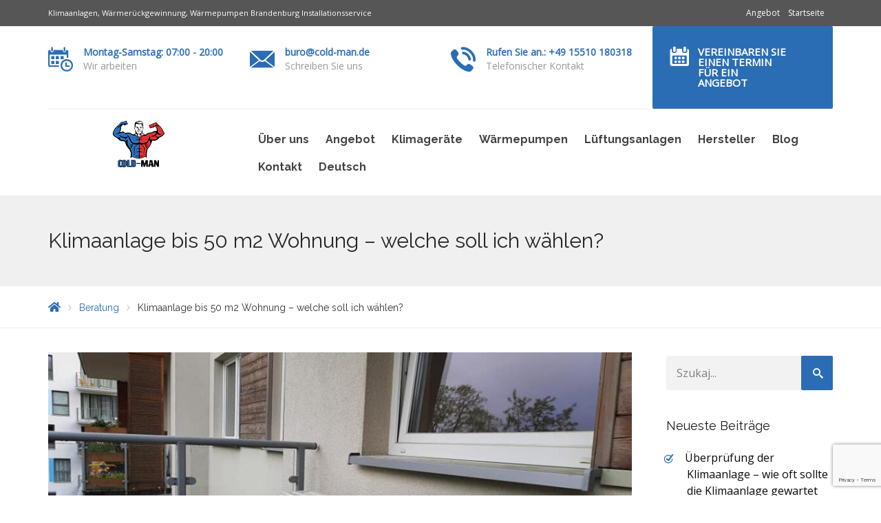

--- FILE ---
content_type: text/html; charset=UTF-8
request_url: https://cold-man.de/klimaanlage-bis-50-m2-wohnung/
body_size: 33119
content:

<!DOCTYPE html>
<html class="no-js" lang="de">
<head>
	<meta charset="UTF-8"/>
	<meta http-equiv="X-UA-Compatible" content="IE=edge">
	<meta name="viewport" content="width=device-width, initial-scale=1">
	<script type="text/javascript" src="https://cold-man.pl/wp-admin/admin-ajax.php?action=pll_xdata_check&#038;redirect=https%3A%2F%2Fcold-man.de%2Fklimaanlage-bis-50-m2-wohnung%2F&#038;nonce=45ac036afd" async></script><meta name='robots' content='index, follow, max-image-preview:large, max-snippet:-1, max-video-preview:-1' />
<link rel="alternate" href="https://cold-man.de/klimaanlage-bis-50-m2-wohnung/" hreflang="de" />
<link rel="alternate" href="https://cold-man.pl/klimatyzacja-do-mieszkania-50m2/" hreflang="pl" />

<!-- Google Tag Manager for WordPress by gtm4wp.com -->
<script data-cfasync="false" data-pagespeed-no-defer>
	var gtm4wp_datalayer_name = "dataLayer";
	var dataLayer = dataLayer || [];
</script>
<!-- End Google Tag Manager for WordPress by gtm4wp.com -->
	<!-- This site is optimized with the Yoast SEO plugin v26.6 - https://yoast.com/wordpress/plugins/seo/ -->
	<title>Klimaanlage bis 50 m2 Wohnung - Cold-Man</title>
	<link rel="canonical" href="https://cold-man.de/klimaanlage-bis-50-m2-wohnung/" />
	<meta property="og:locale" content="de_DE" />
	<meta property="og:locale:alternate" content="pl_PL" />
	<meta property="og:type" content="article" />
	<meta property="og:title" content="Klimaanlage bis 50 m2 Wohnung - Cold-Man" />
	<meta property="og:description" content="Klimaanlagen bieten weit mehr als nur eine Kühlfunktion. Dank ihres attraktiven COP/SCOP-Verhältnisses können sie auch zum Heizen eines Hauses verwendet&nbsp;[&hellip;]" />
	<meta property="og:url" content="https://cold-man.de/klimaanlage-bis-50-m2-wohnung/" />
	<meta property="og:site_name" content="Cold-Man" />
	<meta property="article:published_time" content="2023-08-20T11:21:08+00:00" />
	<meta property="article:modified_time" content="2024-02-16T20:21:33+00:00" />
	<meta property="og:image" content="https://cold-man.pl/wp-content/uploads/2022/11/klimatyzacja-na-bloku-zary.jpeg" />
	<meta property="og:image:width" content="960" />
	<meta property="og:image:height" content="540" />
	<meta property="og:image:type" content="image/jpeg" />
	<meta name="author" content="Patryk Kozera Cold-Man" />
	<meta name="twitter:card" content="summary_large_image" />
	<meta name="twitter:label1" content="Verfasst von" />
	<meta name="twitter:data1" content="Patryk Kozera Cold-Man" />
	<meta name="twitter:label2" content="Geschätzte Lesezeit" />
	<meta name="twitter:data2" content="14 Minuten" />
	<script type="application/ld+json" class="yoast-schema-graph">{"@context":"https://schema.org","@graph":[{"@type":"Article","@id":"https://cold-man.de/klimaanlage-bis-50-m2-wohnung/#article","isPartOf":{"@id":"https://cold-man.de/klimaanlage-bis-50-m2-wohnung/"},"author":{"name":"Patryk Kozera Cold-Man","@id":"https://cold-man.de/#/schema/person/fc2ee1f444b15a2c8b36753348189ad4"},"headline":"Klimaanlage bis 50 m2 Wohnung &#8211; welche soll ich wählen?","datePublished":"2023-08-20T11:21:08+00:00","dateModified":"2024-02-16T20:21:33+00:00","mainEntityOfPage":{"@id":"https://cold-man.de/klimaanlage-bis-50-m2-wohnung/"},"wordCount":2475,"publisher":{"@id":"https://cold-man.de/#organization"},"image":{"@id":"https://cold-man.de/klimaanlage-bis-50-m2-wohnung/#primaryimage"},"thumbnailUrl":"https://cold-man.de/wp-content/uploads/2022/11/klimatyzacja-na-bloku-zary.jpeg","articleSection":["Beratung"],"inLanguage":"de"},{"@type":"WebPage","@id":"https://cold-man.de/klimaanlage-bis-50-m2-wohnung/","url":"https://cold-man.de/klimaanlage-bis-50-m2-wohnung/","name":"Klimaanlage bis 50 m2 Wohnung - Cold-Man","isPartOf":{"@id":"https://cold-man.de/#website"},"primaryImageOfPage":{"@id":"https://cold-man.de/klimaanlage-bis-50-m2-wohnung/#primaryimage"},"image":{"@id":"https://cold-man.de/klimaanlage-bis-50-m2-wohnung/#primaryimage"},"thumbnailUrl":"https://cold-man.de/wp-content/uploads/2022/11/klimatyzacja-na-bloku-zary.jpeg","datePublished":"2023-08-20T11:21:08+00:00","dateModified":"2024-02-16T20:21:33+00:00","breadcrumb":{"@id":"https://cold-man.de/klimaanlage-bis-50-m2-wohnung/#breadcrumb"},"inLanguage":"de","potentialAction":[{"@type":"ReadAction","target":["https://cold-man.de/klimaanlage-bis-50-m2-wohnung/"]}]},{"@type":"ImageObject","inLanguage":"de","@id":"https://cold-man.de/klimaanlage-bis-50-m2-wohnung/#primaryimage","url":"https://cold-man.de/wp-content/uploads/2022/11/klimatyzacja-na-bloku-zary.jpeg","contentUrl":"https://cold-man.de/wp-content/uploads/2022/11/klimatyzacja-na-bloku-zary.jpeg","width":960,"height":540},{"@type":"BreadcrumbList","@id":"https://cold-man.de/klimaanlage-bis-50-m2-wohnung/#breadcrumb","itemListElement":[{"@type":"ListItem","position":1,"name":"Strona główna","item":"https://cold-man.de/"},{"@type":"ListItem","position":2,"name":"Blog","item":"https://cold-man.de/blog/"},{"@type":"ListItem","position":3,"name":"Klimaanlage bis 50 m2 Wohnung &#8211; welche soll ich wählen?"}]},{"@type":"WebSite","@id":"https://cold-man.de/#website","url":"https://cold-man.de/","name":"Cold-Man","description":"Wykonawca instalacji grzewczych, klimatyzacyjnych i wentylacyjnych","publisher":{"@id":"https://cold-man.de/#organization"},"potentialAction":[{"@type":"SearchAction","target":{"@type":"EntryPoint","urlTemplate":"https://cold-man.de/?s={search_term_string}"},"query-input":{"@type":"PropertyValueSpecification","valueRequired":true,"valueName":"search_term_string"}}],"inLanguage":"de"},{"@type":"Organization","@id":"https://cold-man.de/#organization","name":"Cold-Man Montaż, serwis i naprawa klimatyzacji i wentylacji w województwie lubuskim","url":"https://cold-man.de/","logo":{"@type":"ImageObject","inLanguage":"de","@id":"https://cold-man.de/#/schema/logo/image/","url":"https://cold-man.pl/wp-content/uploads/2021/12/cropped-ikona.png","contentUrl":"https://cold-man.pl/wp-content/uploads/2021/12/cropped-ikona.png","width":512,"height":512,"caption":"Cold-Man Montaż, serwis i naprawa klimatyzacji i wentylacji w województwie lubuskim"},"image":{"@id":"https://cold-man.de/#/schema/logo/image/"}},{"@type":"Person","@id":"https://cold-man.de/#/schema/person/fc2ee1f444b15a2c8b36753348189ad4","name":"Patryk Kozera Cold-Man","image":{"@type":"ImageObject","inLanguage":"de","@id":"https://cold-man.de/#/schema/person/image/","url":"https://secure.gravatar.com/avatar/a39403ae0fc1eb74f5aabb75d5d512ae759302b7d7f8b8bd87d6be54e19c084a?s=96&d=mm&r=g","contentUrl":"https://secure.gravatar.com/avatar/a39403ae0fc1eb74f5aabb75d5d512ae759302b7d7f8b8bd87d6be54e19c084a?s=96&d=mm&r=g","caption":"Patryk Kozera Cold-Man"},"description":"Gründer von Cold-Man, seit Jahren in der Branche für Klimaanlagen, Wärmerückgewinnung und Wärmepumpen tätig. Er begeistert sich für moderne Technologien, die den Wohnkomfort und die Energieeffizienz von Gebäuden verbessern. In seiner Arbeit verbindet er praktische Erfahrung mit der Sorge um die Qualität der Dienstleistungen – von der Beratung und Montage bis hin zum Service und zur Wartung. Dank seines Engagements und seiner Kenntnisse der neuesten Lösungen unterstützt er Kunden bei der Auswahl von Systemen, die einen zuverlässigen Betrieb und Energieeinsparungen gewährleisten.","sameAs":["https://cold-man.pl"],"url":"https://cold-man.de/author/patryk/"}]}</script>
	<!-- / Yoast SEO plugin. -->


<link rel='dns-prefetch' href='//cold-man.pl' />
<link rel='dns-prefetch' href='//maxcdn.bootstrapcdn.com' />
<link rel='dns-prefetch' href='//fonts.googleapis.com' />
<link rel='preconnect' href='https://fonts.gstatic.com' crossorigin />
<link rel="alternate" type="application/rss+xml" title="Cold-Man &raquo; Feed" href="https://cold-man.de/feed/" />
<link rel="alternate" type="application/rss+xml" title="Cold-Man &raquo; Kommentar-Feed" href="https://cold-man.de/comments/feed/" />
<link rel="alternate" title="oEmbed (JSON)" type="application/json+oembed" href="https://cold-man.de/wp-json/oembed/1.0/embed?url=https%3A%2F%2Fcold-man.de%2Fklimaanlage-bis-50-m2-wohnung%2F" />
<link rel="alternate" title="oEmbed (XML)" type="text/xml+oembed" href="https://cold-man.de/wp-json/oembed/1.0/embed?url=https%3A%2F%2Fcold-man.de%2Fklimaanlage-bis-50-m2-wohnung%2F&#038;format=xml" />
<style id='wp-img-auto-sizes-contain-inline-css' type='text/css'>
img:is([sizes=auto i],[sizes^="auto," i]){contain-intrinsic-size:3000px 1500px}
/*# sourceURL=wp-img-auto-sizes-contain-inline-css */
</style>
<style id='wp-block-library-inline-css' type='text/css'>
:root{--wp-block-synced-color:#7a00df;--wp-block-synced-color--rgb:122,0,223;--wp-bound-block-color:var(--wp-block-synced-color);--wp-editor-canvas-background:#ddd;--wp-admin-theme-color:#007cba;--wp-admin-theme-color--rgb:0,124,186;--wp-admin-theme-color-darker-10:#006ba1;--wp-admin-theme-color-darker-10--rgb:0,107,160.5;--wp-admin-theme-color-darker-20:#005a87;--wp-admin-theme-color-darker-20--rgb:0,90,135;--wp-admin-border-width-focus:2px}@media (min-resolution:192dpi){:root{--wp-admin-border-width-focus:1.5px}}.wp-element-button{cursor:pointer}:root .has-very-light-gray-background-color{background-color:#eee}:root .has-very-dark-gray-background-color{background-color:#313131}:root .has-very-light-gray-color{color:#eee}:root .has-very-dark-gray-color{color:#313131}:root .has-vivid-green-cyan-to-vivid-cyan-blue-gradient-background{background:linear-gradient(135deg,#00d084,#0693e3)}:root .has-purple-crush-gradient-background{background:linear-gradient(135deg,#34e2e4,#4721fb 50%,#ab1dfe)}:root .has-hazy-dawn-gradient-background{background:linear-gradient(135deg,#faaca8,#dad0ec)}:root .has-subdued-olive-gradient-background{background:linear-gradient(135deg,#fafae1,#67a671)}:root .has-atomic-cream-gradient-background{background:linear-gradient(135deg,#fdd79a,#004a59)}:root .has-nightshade-gradient-background{background:linear-gradient(135deg,#330968,#31cdcf)}:root .has-midnight-gradient-background{background:linear-gradient(135deg,#020381,#2874fc)}:root{--wp--preset--font-size--normal:16px;--wp--preset--font-size--huge:42px}.has-regular-font-size{font-size:1em}.has-larger-font-size{font-size:2.625em}.has-normal-font-size{font-size:var(--wp--preset--font-size--normal)}.has-huge-font-size{font-size:var(--wp--preset--font-size--huge)}.has-text-align-center{text-align:center}.has-text-align-left{text-align:left}.has-text-align-right{text-align:right}.has-fit-text{white-space:nowrap!important}#end-resizable-editor-section{display:none}.aligncenter{clear:both}.items-justified-left{justify-content:flex-start}.items-justified-center{justify-content:center}.items-justified-right{justify-content:flex-end}.items-justified-space-between{justify-content:space-between}.screen-reader-text{border:0;clip-path:inset(50%);height:1px;margin:-1px;overflow:hidden;padding:0;position:absolute;width:1px;word-wrap:normal!important}.screen-reader-text:focus{background-color:#ddd;clip-path:none;color:#444;display:block;font-size:1em;height:auto;left:5px;line-height:normal;padding:15px 23px 14px;text-decoration:none;top:5px;width:auto;z-index:100000}html :where(.has-border-color){border-style:solid}html :where([style*=border-top-color]){border-top-style:solid}html :where([style*=border-right-color]){border-right-style:solid}html :where([style*=border-bottom-color]){border-bottom-style:solid}html :where([style*=border-left-color]){border-left-style:solid}html :where([style*=border-width]){border-style:solid}html :where([style*=border-top-width]){border-top-style:solid}html :where([style*=border-right-width]){border-right-style:solid}html :where([style*=border-bottom-width]){border-bottom-style:solid}html :where([style*=border-left-width]){border-left-style:solid}html :where(img[class*=wp-image-]){height:auto;max-width:100%}:where(figure){margin:0 0 1em}html :where(.is-position-sticky){--wp-admin--admin-bar--position-offset:var(--wp-admin--admin-bar--height,0px)}@media screen and (max-width:600px){html :where(.is-position-sticky){--wp-admin--admin-bar--position-offset:0px}}

/*# sourceURL=wp-block-library-inline-css */
</style><style id='wp-block-image-inline-css' type='text/css'>
.wp-block-image>a,.wp-block-image>figure>a{display:inline-block}.wp-block-image img{box-sizing:border-box;height:auto;max-width:100%;vertical-align:bottom}@media not (prefers-reduced-motion){.wp-block-image img.hide{visibility:hidden}.wp-block-image img.show{animation:show-content-image .4s}}.wp-block-image[style*=border-radius] img,.wp-block-image[style*=border-radius]>a{border-radius:inherit}.wp-block-image.has-custom-border img{box-sizing:border-box}.wp-block-image.aligncenter{text-align:center}.wp-block-image.alignfull>a,.wp-block-image.alignwide>a{width:100%}.wp-block-image.alignfull img,.wp-block-image.alignwide img{height:auto;width:100%}.wp-block-image .aligncenter,.wp-block-image .alignleft,.wp-block-image .alignright,.wp-block-image.aligncenter,.wp-block-image.alignleft,.wp-block-image.alignright{display:table}.wp-block-image .aligncenter>figcaption,.wp-block-image .alignleft>figcaption,.wp-block-image .alignright>figcaption,.wp-block-image.aligncenter>figcaption,.wp-block-image.alignleft>figcaption,.wp-block-image.alignright>figcaption{caption-side:bottom;display:table-caption}.wp-block-image .alignleft{float:left;margin:.5em 1em .5em 0}.wp-block-image .alignright{float:right;margin:.5em 0 .5em 1em}.wp-block-image .aligncenter{margin-left:auto;margin-right:auto}.wp-block-image :where(figcaption){margin-bottom:1em;margin-top:.5em}.wp-block-image.is-style-circle-mask img{border-radius:9999px}@supports ((-webkit-mask-image:none) or (mask-image:none)) or (-webkit-mask-image:none){.wp-block-image.is-style-circle-mask img{border-radius:0;-webkit-mask-image:url('data:image/svg+xml;utf8,<svg viewBox="0 0 100 100" xmlns="http://www.w3.org/2000/svg"><circle cx="50" cy="50" r="50"/></svg>');mask-image:url('data:image/svg+xml;utf8,<svg viewBox="0 0 100 100" xmlns="http://www.w3.org/2000/svg"><circle cx="50" cy="50" r="50"/></svg>');mask-mode:alpha;-webkit-mask-position:center;mask-position:center;-webkit-mask-repeat:no-repeat;mask-repeat:no-repeat;-webkit-mask-size:contain;mask-size:contain}}:root :where(.wp-block-image.is-style-rounded img,.wp-block-image .is-style-rounded img){border-radius:9999px}.wp-block-image figure{margin:0}.wp-lightbox-container{display:flex;flex-direction:column;position:relative}.wp-lightbox-container img{cursor:zoom-in}.wp-lightbox-container img:hover+button{opacity:1}.wp-lightbox-container button{align-items:center;backdrop-filter:blur(16px) saturate(180%);background-color:#5a5a5a40;border:none;border-radius:4px;cursor:zoom-in;display:flex;height:20px;justify-content:center;opacity:0;padding:0;position:absolute;right:16px;text-align:center;top:16px;width:20px;z-index:100}@media not (prefers-reduced-motion){.wp-lightbox-container button{transition:opacity .2s ease}}.wp-lightbox-container button:focus-visible{outline:3px auto #5a5a5a40;outline:3px auto -webkit-focus-ring-color;outline-offset:3px}.wp-lightbox-container button:hover{cursor:pointer;opacity:1}.wp-lightbox-container button:focus{opacity:1}.wp-lightbox-container button:focus,.wp-lightbox-container button:hover,.wp-lightbox-container button:not(:hover):not(:active):not(.has-background){background-color:#5a5a5a40;border:none}.wp-lightbox-overlay{box-sizing:border-box;cursor:zoom-out;height:100vh;left:0;overflow:hidden;position:fixed;top:0;visibility:hidden;width:100%;z-index:100000}.wp-lightbox-overlay .close-button{align-items:center;cursor:pointer;display:flex;justify-content:center;min-height:40px;min-width:40px;padding:0;position:absolute;right:calc(env(safe-area-inset-right) + 16px);top:calc(env(safe-area-inset-top) + 16px);z-index:5000000}.wp-lightbox-overlay .close-button:focus,.wp-lightbox-overlay .close-button:hover,.wp-lightbox-overlay .close-button:not(:hover):not(:active):not(.has-background){background:none;border:none}.wp-lightbox-overlay .lightbox-image-container{height:var(--wp--lightbox-container-height);left:50%;overflow:hidden;position:absolute;top:50%;transform:translate(-50%,-50%);transform-origin:top left;width:var(--wp--lightbox-container-width);z-index:9999999999}.wp-lightbox-overlay .wp-block-image{align-items:center;box-sizing:border-box;display:flex;height:100%;justify-content:center;margin:0;position:relative;transform-origin:0 0;width:100%;z-index:3000000}.wp-lightbox-overlay .wp-block-image img{height:var(--wp--lightbox-image-height);min-height:var(--wp--lightbox-image-height);min-width:var(--wp--lightbox-image-width);width:var(--wp--lightbox-image-width)}.wp-lightbox-overlay .wp-block-image figcaption{display:none}.wp-lightbox-overlay button{background:none;border:none}.wp-lightbox-overlay .scrim{background-color:#fff;height:100%;opacity:.9;position:absolute;width:100%;z-index:2000000}.wp-lightbox-overlay.active{visibility:visible}@media not (prefers-reduced-motion){.wp-lightbox-overlay.active{animation:turn-on-visibility .25s both}.wp-lightbox-overlay.active img{animation:turn-on-visibility .35s both}.wp-lightbox-overlay.show-closing-animation:not(.active){animation:turn-off-visibility .35s both}.wp-lightbox-overlay.show-closing-animation:not(.active) img{animation:turn-off-visibility .25s both}.wp-lightbox-overlay.zoom.active{animation:none;opacity:1;visibility:visible}.wp-lightbox-overlay.zoom.active .lightbox-image-container{animation:lightbox-zoom-in .4s}.wp-lightbox-overlay.zoom.active .lightbox-image-container img{animation:none}.wp-lightbox-overlay.zoom.active .scrim{animation:turn-on-visibility .4s forwards}.wp-lightbox-overlay.zoom.show-closing-animation:not(.active){animation:none}.wp-lightbox-overlay.zoom.show-closing-animation:not(.active) .lightbox-image-container{animation:lightbox-zoom-out .4s}.wp-lightbox-overlay.zoom.show-closing-animation:not(.active) .lightbox-image-container img{animation:none}.wp-lightbox-overlay.zoom.show-closing-animation:not(.active) .scrim{animation:turn-off-visibility .4s forwards}}@keyframes show-content-image{0%{visibility:hidden}99%{visibility:hidden}to{visibility:visible}}@keyframes turn-on-visibility{0%{opacity:0}to{opacity:1}}@keyframes turn-off-visibility{0%{opacity:1;visibility:visible}99%{opacity:0;visibility:visible}to{opacity:0;visibility:hidden}}@keyframes lightbox-zoom-in{0%{transform:translate(calc((-100vw + var(--wp--lightbox-scrollbar-width))/2 + var(--wp--lightbox-initial-left-position)),calc(-50vh + var(--wp--lightbox-initial-top-position))) scale(var(--wp--lightbox-scale))}to{transform:translate(-50%,-50%) scale(1)}}@keyframes lightbox-zoom-out{0%{transform:translate(-50%,-50%) scale(1);visibility:visible}99%{visibility:visible}to{transform:translate(calc((-100vw + var(--wp--lightbox-scrollbar-width))/2 + var(--wp--lightbox-initial-left-position)),calc(-50vh + var(--wp--lightbox-initial-top-position))) scale(var(--wp--lightbox-scale));visibility:hidden}}
/*# sourceURL=https://cold-man.de/wp-includes/blocks/image/style.min.css */
</style>
<style id='wp-block-list-inline-css' type='text/css'>
ol,ul{box-sizing:border-box}:root :where(.wp-block-list.has-background){padding:1.25em 2.375em}
/*# sourceURL=https://cold-man.de/wp-includes/blocks/list/style.min.css */
</style>
<style id='global-styles-inline-css' type='text/css'>
:root{--wp--preset--aspect-ratio--square: 1;--wp--preset--aspect-ratio--4-3: 4/3;--wp--preset--aspect-ratio--3-4: 3/4;--wp--preset--aspect-ratio--3-2: 3/2;--wp--preset--aspect-ratio--2-3: 2/3;--wp--preset--aspect-ratio--16-9: 16/9;--wp--preset--aspect-ratio--9-16: 9/16;--wp--preset--color--black: #000000;--wp--preset--color--cyan-bluish-gray: #abb8c3;--wp--preset--color--white: #ffffff;--wp--preset--color--pale-pink: #f78da7;--wp--preset--color--vivid-red: #cf2e2e;--wp--preset--color--luminous-vivid-orange: #ff6900;--wp--preset--color--luminous-vivid-amber: #fcb900;--wp--preset--color--light-green-cyan: #7bdcb5;--wp--preset--color--vivid-green-cyan: #00d084;--wp--preset--color--pale-cyan-blue: #8ed1fc;--wp--preset--color--vivid-cyan-blue: #0693e3;--wp--preset--color--vivid-purple: #9b51e0;--wp--preset--gradient--vivid-cyan-blue-to-vivid-purple: linear-gradient(135deg,rgb(6,147,227) 0%,rgb(155,81,224) 100%);--wp--preset--gradient--light-green-cyan-to-vivid-green-cyan: linear-gradient(135deg,rgb(122,220,180) 0%,rgb(0,208,130) 100%);--wp--preset--gradient--luminous-vivid-amber-to-luminous-vivid-orange: linear-gradient(135deg,rgb(252,185,0) 0%,rgb(255,105,0) 100%);--wp--preset--gradient--luminous-vivid-orange-to-vivid-red: linear-gradient(135deg,rgb(255,105,0) 0%,rgb(207,46,46) 100%);--wp--preset--gradient--very-light-gray-to-cyan-bluish-gray: linear-gradient(135deg,rgb(238,238,238) 0%,rgb(169,184,195) 100%);--wp--preset--gradient--cool-to-warm-spectrum: linear-gradient(135deg,rgb(74,234,220) 0%,rgb(151,120,209) 20%,rgb(207,42,186) 40%,rgb(238,44,130) 60%,rgb(251,105,98) 80%,rgb(254,248,76) 100%);--wp--preset--gradient--blush-light-purple: linear-gradient(135deg,rgb(255,206,236) 0%,rgb(152,150,240) 100%);--wp--preset--gradient--blush-bordeaux: linear-gradient(135deg,rgb(254,205,165) 0%,rgb(254,45,45) 50%,rgb(107,0,62) 100%);--wp--preset--gradient--luminous-dusk: linear-gradient(135deg,rgb(255,203,112) 0%,rgb(199,81,192) 50%,rgb(65,88,208) 100%);--wp--preset--gradient--pale-ocean: linear-gradient(135deg,rgb(255,245,203) 0%,rgb(182,227,212) 50%,rgb(51,167,181) 100%);--wp--preset--gradient--electric-grass: linear-gradient(135deg,rgb(202,248,128) 0%,rgb(113,206,126) 100%);--wp--preset--gradient--midnight: linear-gradient(135deg,rgb(2,3,129) 0%,rgb(40,116,252) 100%);--wp--preset--font-size--small: 13px;--wp--preset--font-size--medium: 20px;--wp--preset--font-size--large: 36px;--wp--preset--font-size--x-large: 42px;--wp--preset--spacing--20: 0.44rem;--wp--preset--spacing--30: 0.67rem;--wp--preset--spacing--40: 1rem;--wp--preset--spacing--50: 1.5rem;--wp--preset--spacing--60: 2.25rem;--wp--preset--spacing--70: 3.38rem;--wp--preset--spacing--80: 5.06rem;--wp--preset--shadow--natural: 6px 6px 9px rgba(0, 0, 0, 0.2);--wp--preset--shadow--deep: 12px 12px 50px rgba(0, 0, 0, 0.4);--wp--preset--shadow--sharp: 6px 6px 0px rgba(0, 0, 0, 0.2);--wp--preset--shadow--outlined: 6px 6px 0px -3px rgb(255, 255, 255), 6px 6px rgb(0, 0, 0);--wp--preset--shadow--crisp: 6px 6px 0px rgb(0, 0, 0);}:where(.is-layout-flex){gap: 0.5em;}:where(.is-layout-grid){gap: 0.5em;}body .is-layout-flex{display: flex;}.is-layout-flex{flex-wrap: wrap;align-items: center;}.is-layout-flex > :is(*, div){margin: 0;}body .is-layout-grid{display: grid;}.is-layout-grid > :is(*, div){margin: 0;}:where(.wp-block-columns.is-layout-flex){gap: 2em;}:where(.wp-block-columns.is-layout-grid){gap: 2em;}:where(.wp-block-post-template.is-layout-flex){gap: 1.25em;}:where(.wp-block-post-template.is-layout-grid){gap: 1.25em;}.has-black-color{color: var(--wp--preset--color--black) !important;}.has-cyan-bluish-gray-color{color: var(--wp--preset--color--cyan-bluish-gray) !important;}.has-white-color{color: var(--wp--preset--color--white) !important;}.has-pale-pink-color{color: var(--wp--preset--color--pale-pink) !important;}.has-vivid-red-color{color: var(--wp--preset--color--vivid-red) !important;}.has-luminous-vivid-orange-color{color: var(--wp--preset--color--luminous-vivid-orange) !important;}.has-luminous-vivid-amber-color{color: var(--wp--preset--color--luminous-vivid-amber) !important;}.has-light-green-cyan-color{color: var(--wp--preset--color--light-green-cyan) !important;}.has-vivid-green-cyan-color{color: var(--wp--preset--color--vivid-green-cyan) !important;}.has-pale-cyan-blue-color{color: var(--wp--preset--color--pale-cyan-blue) !important;}.has-vivid-cyan-blue-color{color: var(--wp--preset--color--vivid-cyan-blue) !important;}.has-vivid-purple-color{color: var(--wp--preset--color--vivid-purple) !important;}.has-black-background-color{background-color: var(--wp--preset--color--black) !important;}.has-cyan-bluish-gray-background-color{background-color: var(--wp--preset--color--cyan-bluish-gray) !important;}.has-white-background-color{background-color: var(--wp--preset--color--white) !important;}.has-pale-pink-background-color{background-color: var(--wp--preset--color--pale-pink) !important;}.has-vivid-red-background-color{background-color: var(--wp--preset--color--vivid-red) !important;}.has-luminous-vivid-orange-background-color{background-color: var(--wp--preset--color--luminous-vivid-orange) !important;}.has-luminous-vivid-amber-background-color{background-color: var(--wp--preset--color--luminous-vivid-amber) !important;}.has-light-green-cyan-background-color{background-color: var(--wp--preset--color--light-green-cyan) !important;}.has-vivid-green-cyan-background-color{background-color: var(--wp--preset--color--vivid-green-cyan) !important;}.has-pale-cyan-blue-background-color{background-color: var(--wp--preset--color--pale-cyan-blue) !important;}.has-vivid-cyan-blue-background-color{background-color: var(--wp--preset--color--vivid-cyan-blue) !important;}.has-vivid-purple-background-color{background-color: var(--wp--preset--color--vivid-purple) !important;}.has-black-border-color{border-color: var(--wp--preset--color--black) !important;}.has-cyan-bluish-gray-border-color{border-color: var(--wp--preset--color--cyan-bluish-gray) !important;}.has-white-border-color{border-color: var(--wp--preset--color--white) !important;}.has-pale-pink-border-color{border-color: var(--wp--preset--color--pale-pink) !important;}.has-vivid-red-border-color{border-color: var(--wp--preset--color--vivid-red) !important;}.has-luminous-vivid-orange-border-color{border-color: var(--wp--preset--color--luminous-vivid-orange) !important;}.has-luminous-vivid-amber-border-color{border-color: var(--wp--preset--color--luminous-vivid-amber) !important;}.has-light-green-cyan-border-color{border-color: var(--wp--preset--color--light-green-cyan) !important;}.has-vivid-green-cyan-border-color{border-color: var(--wp--preset--color--vivid-green-cyan) !important;}.has-pale-cyan-blue-border-color{border-color: var(--wp--preset--color--pale-cyan-blue) !important;}.has-vivid-cyan-blue-border-color{border-color: var(--wp--preset--color--vivid-cyan-blue) !important;}.has-vivid-purple-border-color{border-color: var(--wp--preset--color--vivid-purple) !important;}.has-vivid-cyan-blue-to-vivid-purple-gradient-background{background: var(--wp--preset--gradient--vivid-cyan-blue-to-vivid-purple) !important;}.has-light-green-cyan-to-vivid-green-cyan-gradient-background{background: var(--wp--preset--gradient--light-green-cyan-to-vivid-green-cyan) !important;}.has-luminous-vivid-amber-to-luminous-vivid-orange-gradient-background{background: var(--wp--preset--gradient--luminous-vivid-amber-to-luminous-vivid-orange) !important;}.has-luminous-vivid-orange-to-vivid-red-gradient-background{background: var(--wp--preset--gradient--luminous-vivid-orange-to-vivid-red) !important;}.has-very-light-gray-to-cyan-bluish-gray-gradient-background{background: var(--wp--preset--gradient--very-light-gray-to-cyan-bluish-gray) !important;}.has-cool-to-warm-spectrum-gradient-background{background: var(--wp--preset--gradient--cool-to-warm-spectrum) !important;}.has-blush-light-purple-gradient-background{background: var(--wp--preset--gradient--blush-light-purple) !important;}.has-blush-bordeaux-gradient-background{background: var(--wp--preset--gradient--blush-bordeaux) !important;}.has-luminous-dusk-gradient-background{background: var(--wp--preset--gradient--luminous-dusk) !important;}.has-pale-ocean-gradient-background{background: var(--wp--preset--gradient--pale-ocean) !important;}.has-electric-grass-gradient-background{background: var(--wp--preset--gradient--electric-grass) !important;}.has-midnight-gradient-background{background: var(--wp--preset--gradient--midnight) !important;}.has-small-font-size{font-size: var(--wp--preset--font-size--small) !important;}.has-medium-font-size{font-size: var(--wp--preset--font-size--medium) !important;}.has-large-font-size{font-size: var(--wp--preset--font-size--large) !important;}.has-x-large-font-size{font-size: var(--wp--preset--font-size--x-large) !important;}
/*# sourceURL=global-styles-inline-css */
</style>

<style id='classic-theme-styles-inline-css' type='text/css'>
/*! This file is auto-generated */
.wp-block-button__link{color:#fff;background-color:#32373c;border-radius:9999px;box-shadow:none;text-decoration:none;padding:calc(.667em + 2px) calc(1.333em + 2px);font-size:1.125em}.wp-block-file__button{background:#32373c;color:#fff;text-decoration:none}
/*# sourceURL=/wp-includes/css/classic-themes.min.css */
</style>
<style id='extendify-gutenberg-patterns-and-templates-utilities-inline-css' type='text/css'>
.ext-absolute{position:absolute!important}.ext-relative{position:relative!important}.ext-top-base{top:var(--wp--style--block-gap,1.75rem)!important}.ext-top-lg{top:var(--extendify--spacing--large,3rem)!important}.ext--top-base{top:calc(var(--wp--style--block-gap, 1.75rem)*-1)!important}.ext--top-lg{top:calc(var(--extendify--spacing--large, 3rem)*-1)!important}.ext-right-base{right:var(--wp--style--block-gap,1.75rem)!important}.ext-right-lg{right:var(--extendify--spacing--large,3rem)!important}.ext--right-base{right:calc(var(--wp--style--block-gap, 1.75rem)*-1)!important}.ext--right-lg{right:calc(var(--extendify--spacing--large, 3rem)*-1)!important}.ext-bottom-base{bottom:var(--wp--style--block-gap,1.75rem)!important}.ext-bottom-lg{bottom:var(--extendify--spacing--large,3rem)!important}.ext--bottom-base{bottom:calc(var(--wp--style--block-gap, 1.75rem)*-1)!important}.ext--bottom-lg{bottom:calc(var(--extendify--spacing--large, 3rem)*-1)!important}.ext-left-base{left:var(--wp--style--block-gap,1.75rem)!important}.ext-left-lg{left:var(--extendify--spacing--large,3rem)!important}.ext--left-base{left:calc(var(--wp--style--block-gap, 1.75rem)*-1)!important}.ext--left-lg{left:calc(var(--extendify--spacing--large, 3rem)*-1)!important}.ext-order-1{order:1!important}.ext-order-2{order:2!important}.ext-col-auto{grid-column:auto!important}.ext-col-span-1{grid-column:span 1/span 1!important}.ext-col-span-2{grid-column:span 2/span 2!important}.ext-col-span-3{grid-column:span 3/span 3!important}.ext-col-span-4{grid-column:span 4/span 4!important}.ext-col-span-5{grid-column:span 5/span 5!important}.ext-col-span-6{grid-column:span 6/span 6!important}.ext-col-span-7{grid-column:span 7/span 7!important}.ext-col-span-8{grid-column:span 8/span 8!important}.ext-col-span-9{grid-column:span 9/span 9!important}.ext-col-span-10{grid-column:span 10/span 10!important}.ext-col-span-11{grid-column:span 11/span 11!important}.ext-col-span-12{grid-column:span 12/span 12!important}.ext-col-span-full{grid-column:1/-1!important}.ext-col-start-1{grid-column-start:1!important}.ext-col-start-2{grid-column-start:2!important}.ext-col-start-3{grid-column-start:3!important}.ext-col-start-4{grid-column-start:4!important}.ext-col-start-5{grid-column-start:5!important}.ext-col-start-6{grid-column-start:6!important}.ext-col-start-7{grid-column-start:7!important}.ext-col-start-8{grid-column-start:8!important}.ext-col-start-9{grid-column-start:9!important}.ext-col-start-10{grid-column-start:10!important}.ext-col-start-11{grid-column-start:11!important}.ext-col-start-12{grid-column-start:12!important}.ext-col-start-13{grid-column-start:13!important}.ext-col-start-auto{grid-column-start:auto!important}.ext-col-end-1{grid-column-end:1!important}.ext-col-end-2{grid-column-end:2!important}.ext-col-end-3{grid-column-end:3!important}.ext-col-end-4{grid-column-end:4!important}.ext-col-end-5{grid-column-end:5!important}.ext-col-end-6{grid-column-end:6!important}.ext-col-end-7{grid-column-end:7!important}.ext-col-end-8{grid-column-end:8!important}.ext-col-end-9{grid-column-end:9!important}.ext-col-end-10{grid-column-end:10!important}.ext-col-end-11{grid-column-end:11!important}.ext-col-end-12{grid-column-end:12!important}.ext-col-end-13{grid-column-end:13!important}.ext-col-end-auto{grid-column-end:auto!important}.ext-row-auto{grid-row:auto!important}.ext-row-span-1{grid-row:span 1/span 1!important}.ext-row-span-2{grid-row:span 2/span 2!important}.ext-row-span-3{grid-row:span 3/span 3!important}.ext-row-span-4{grid-row:span 4/span 4!important}.ext-row-span-5{grid-row:span 5/span 5!important}.ext-row-span-6{grid-row:span 6/span 6!important}.ext-row-span-full{grid-row:1/-1!important}.ext-row-start-1{grid-row-start:1!important}.ext-row-start-2{grid-row-start:2!important}.ext-row-start-3{grid-row-start:3!important}.ext-row-start-4{grid-row-start:4!important}.ext-row-start-5{grid-row-start:5!important}.ext-row-start-6{grid-row-start:6!important}.ext-row-start-7{grid-row-start:7!important}.ext-row-start-auto{grid-row-start:auto!important}.ext-row-end-1{grid-row-end:1!important}.ext-row-end-2{grid-row-end:2!important}.ext-row-end-3{grid-row-end:3!important}.ext-row-end-4{grid-row-end:4!important}.ext-row-end-5{grid-row-end:5!important}.ext-row-end-6{grid-row-end:6!important}.ext-row-end-7{grid-row-end:7!important}.ext-row-end-auto{grid-row-end:auto!important}.ext-m-0:not([style*=margin]){margin:0!important}.ext-m-auto:not([style*=margin]){margin:auto!important}.ext-m-base:not([style*=margin]){margin:var(--wp--style--block-gap,1.75rem)!important}.ext-m-lg:not([style*=margin]){margin:var(--extendify--spacing--large,3rem)!important}.ext--m-base:not([style*=margin]){margin:calc(var(--wp--style--block-gap, 1.75rem)*-1)!important}.ext--m-lg:not([style*=margin]){margin:calc(var(--extendify--spacing--large, 3rem)*-1)!important}.ext-mx-0:not([style*=margin]){margin-left:0!important;margin-right:0!important}.ext-mx-auto:not([style*=margin]){margin-left:auto!important;margin-right:auto!important}.ext-mx-base:not([style*=margin]){margin-left:var(--wp--style--block-gap,1.75rem)!important;margin-right:var(--wp--style--block-gap,1.75rem)!important}.ext-mx-lg:not([style*=margin]){margin-left:var(--extendify--spacing--large,3rem)!important;margin-right:var(--extendify--spacing--large,3rem)!important}.ext--mx-base:not([style*=margin]){margin-left:calc(var(--wp--style--block-gap, 1.75rem)*-1)!important;margin-right:calc(var(--wp--style--block-gap, 1.75rem)*-1)!important}.ext--mx-lg:not([style*=margin]){margin-left:calc(var(--extendify--spacing--large, 3rem)*-1)!important;margin-right:calc(var(--extendify--spacing--large, 3rem)*-1)!important}.ext-my-0:not([style*=margin]){margin-bottom:0!important;margin-top:0!important}.ext-my-auto:not([style*=margin]){margin-bottom:auto!important;margin-top:auto!important}.ext-my-base:not([style*=margin]){margin-bottom:var(--wp--style--block-gap,1.75rem)!important;margin-top:var(--wp--style--block-gap,1.75rem)!important}.ext-my-lg:not([style*=margin]){margin-bottom:var(--extendify--spacing--large,3rem)!important;margin-top:var(--extendify--spacing--large,3rem)!important}.ext--my-base:not([style*=margin]){margin-bottom:calc(var(--wp--style--block-gap, 1.75rem)*-1)!important;margin-top:calc(var(--wp--style--block-gap, 1.75rem)*-1)!important}.ext--my-lg:not([style*=margin]){margin-bottom:calc(var(--extendify--spacing--large, 3rem)*-1)!important;margin-top:calc(var(--extendify--spacing--large, 3rem)*-1)!important}.ext-mt-0:not([style*=margin]){margin-top:0!important}.ext-mt-auto:not([style*=margin]){margin-top:auto!important}.ext-mt-base:not([style*=margin]){margin-top:var(--wp--style--block-gap,1.75rem)!important}.ext-mt-lg:not([style*=margin]){margin-top:var(--extendify--spacing--large,3rem)!important}.ext--mt-base:not([style*=margin]){margin-top:calc(var(--wp--style--block-gap, 1.75rem)*-1)!important}.ext--mt-lg:not([style*=margin]){margin-top:calc(var(--extendify--spacing--large, 3rem)*-1)!important}.ext-mr-0:not([style*=margin]){margin-right:0!important}.ext-mr-auto:not([style*=margin]){margin-right:auto!important}.ext-mr-base:not([style*=margin]){margin-right:var(--wp--style--block-gap,1.75rem)!important}.ext-mr-lg:not([style*=margin]){margin-right:var(--extendify--spacing--large,3rem)!important}.ext--mr-base:not([style*=margin]){margin-right:calc(var(--wp--style--block-gap, 1.75rem)*-1)!important}.ext--mr-lg:not([style*=margin]){margin-right:calc(var(--extendify--spacing--large, 3rem)*-1)!important}.ext-mb-0:not([style*=margin]){margin-bottom:0!important}.ext-mb-auto:not([style*=margin]){margin-bottom:auto!important}.ext-mb-base:not([style*=margin]){margin-bottom:var(--wp--style--block-gap,1.75rem)!important}.ext-mb-lg:not([style*=margin]){margin-bottom:var(--extendify--spacing--large,3rem)!important}.ext--mb-base:not([style*=margin]){margin-bottom:calc(var(--wp--style--block-gap, 1.75rem)*-1)!important}.ext--mb-lg:not([style*=margin]){margin-bottom:calc(var(--extendify--spacing--large, 3rem)*-1)!important}.ext-ml-0:not([style*=margin]){margin-left:0!important}.ext-ml-auto:not([style*=margin]){margin-left:auto!important}.ext-ml-base:not([style*=margin]){margin-left:var(--wp--style--block-gap,1.75rem)!important}.ext-ml-lg:not([style*=margin]){margin-left:var(--extendify--spacing--large,3rem)!important}.ext--ml-base:not([style*=margin]){margin-left:calc(var(--wp--style--block-gap, 1.75rem)*-1)!important}.ext--ml-lg:not([style*=margin]){margin-left:calc(var(--extendify--spacing--large, 3rem)*-1)!important}.ext-block{display:block!important}.ext-inline-block{display:inline-block!important}.ext-inline{display:inline!important}.ext-flex{display:flex!important}.ext-inline-flex{display:inline-flex!important}.ext-grid{display:grid!important}.ext-inline-grid{display:inline-grid!important}.ext-hidden{display:none!important}.ext-w-auto{width:auto!important}.ext-w-full{width:100%!important}.ext-max-w-full{max-width:100%!important}.ext-flex-1{flex:1 1 0%!important}.ext-flex-auto{flex:1 1 auto!important}.ext-flex-initial{flex:0 1 auto!important}.ext-flex-none{flex:none!important}.ext-flex-shrink-0{flex-shrink:0!important}.ext-flex-shrink{flex-shrink:1!important}.ext-flex-grow-0{flex-grow:0!important}.ext-flex-grow{flex-grow:1!important}.ext-list-none{list-style-type:none!important}.ext-grid-cols-1{grid-template-columns:repeat(1,minmax(0,1fr))!important}.ext-grid-cols-2{grid-template-columns:repeat(2,minmax(0,1fr))!important}.ext-grid-cols-3{grid-template-columns:repeat(3,minmax(0,1fr))!important}.ext-grid-cols-4{grid-template-columns:repeat(4,minmax(0,1fr))!important}.ext-grid-cols-5{grid-template-columns:repeat(5,minmax(0,1fr))!important}.ext-grid-cols-6{grid-template-columns:repeat(6,minmax(0,1fr))!important}.ext-grid-cols-7{grid-template-columns:repeat(7,minmax(0,1fr))!important}.ext-grid-cols-8{grid-template-columns:repeat(8,minmax(0,1fr))!important}.ext-grid-cols-9{grid-template-columns:repeat(9,minmax(0,1fr))!important}.ext-grid-cols-10{grid-template-columns:repeat(10,minmax(0,1fr))!important}.ext-grid-cols-11{grid-template-columns:repeat(11,minmax(0,1fr))!important}.ext-grid-cols-12{grid-template-columns:repeat(12,minmax(0,1fr))!important}.ext-grid-cols-none{grid-template-columns:none!important}.ext-grid-rows-1{grid-template-rows:repeat(1,minmax(0,1fr))!important}.ext-grid-rows-2{grid-template-rows:repeat(2,minmax(0,1fr))!important}.ext-grid-rows-3{grid-template-rows:repeat(3,minmax(0,1fr))!important}.ext-grid-rows-4{grid-template-rows:repeat(4,minmax(0,1fr))!important}.ext-grid-rows-5{grid-template-rows:repeat(5,minmax(0,1fr))!important}.ext-grid-rows-6{grid-template-rows:repeat(6,minmax(0,1fr))!important}.ext-grid-rows-none{grid-template-rows:none!important}.ext-flex-row{flex-direction:row!important}.ext-flex-row-reverse{flex-direction:row-reverse!important}.ext-flex-col{flex-direction:column!important}.ext-flex-col-reverse{flex-direction:column-reverse!important}.ext-flex-wrap{flex-wrap:wrap!important}.ext-flex-wrap-reverse{flex-wrap:wrap-reverse!important}.ext-flex-nowrap{flex-wrap:nowrap!important}.ext-items-start{align-items:flex-start!important}.ext-items-end{align-items:flex-end!important}.ext-items-center{align-items:center!important}.ext-items-baseline{align-items:baseline!important}.ext-items-stretch{align-items:stretch!important}.ext-justify-start{justify-content:flex-start!important}.ext-justify-end{justify-content:flex-end!important}.ext-justify-center{justify-content:center!important}.ext-justify-between{justify-content:space-between!important}.ext-justify-around{justify-content:space-around!important}.ext-justify-evenly{justify-content:space-evenly!important}.ext-justify-items-start{justify-items:start!important}.ext-justify-items-end{justify-items:end!important}.ext-justify-items-center{justify-items:center!important}.ext-justify-items-stretch{justify-items:stretch!important}.ext-gap-0{gap:0!important}.ext-gap-base{gap:var(--wp--style--block-gap,1.75rem)!important}.ext-gap-lg{gap:var(--extendify--spacing--large,3rem)!important}.ext-gap-x-0{-moz-column-gap:0!important;column-gap:0!important}.ext-gap-x-base{-moz-column-gap:var(--wp--style--block-gap,1.75rem)!important;column-gap:var(--wp--style--block-gap,1.75rem)!important}.ext-gap-x-lg{-moz-column-gap:var(--extendify--spacing--large,3rem)!important;column-gap:var(--extendify--spacing--large,3rem)!important}.ext-gap-y-0{row-gap:0!important}.ext-gap-y-base{row-gap:var(--wp--style--block-gap,1.75rem)!important}.ext-gap-y-lg{row-gap:var(--extendify--spacing--large,3rem)!important}.ext-justify-self-auto{justify-self:auto!important}.ext-justify-self-start{justify-self:start!important}.ext-justify-self-end{justify-self:end!important}.ext-justify-self-center{justify-self:center!important}.ext-justify-self-stretch{justify-self:stretch!important}.ext-rounded-none{border-radius:0!important}.ext-rounded-full{border-radius:9999px!important}.ext-rounded-t-none{border-top-left-radius:0!important;border-top-right-radius:0!important}.ext-rounded-t-full{border-top-left-radius:9999px!important;border-top-right-radius:9999px!important}.ext-rounded-r-none{border-bottom-right-radius:0!important;border-top-right-radius:0!important}.ext-rounded-r-full{border-bottom-right-radius:9999px!important;border-top-right-radius:9999px!important}.ext-rounded-b-none{border-bottom-left-radius:0!important;border-bottom-right-radius:0!important}.ext-rounded-b-full{border-bottom-left-radius:9999px!important;border-bottom-right-radius:9999px!important}.ext-rounded-l-none{border-bottom-left-radius:0!important;border-top-left-radius:0!important}.ext-rounded-l-full{border-bottom-left-radius:9999px!important;border-top-left-radius:9999px!important}.ext-rounded-tl-none{border-top-left-radius:0!important}.ext-rounded-tl-full{border-top-left-radius:9999px!important}.ext-rounded-tr-none{border-top-right-radius:0!important}.ext-rounded-tr-full{border-top-right-radius:9999px!important}.ext-rounded-br-none{border-bottom-right-radius:0!important}.ext-rounded-br-full{border-bottom-right-radius:9999px!important}.ext-rounded-bl-none{border-bottom-left-radius:0!important}.ext-rounded-bl-full{border-bottom-left-radius:9999px!important}.ext-border-0{border-width:0!important}.ext-border-t-0{border-top-width:0!important}.ext-border-r-0{border-right-width:0!important}.ext-border-b-0{border-bottom-width:0!important}.ext-border-l-0{border-left-width:0!important}.ext-p-0:not([style*=padding]){padding:0!important}.ext-p-base:not([style*=padding]){padding:var(--wp--style--block-gap,1.75rem)!important}.ext-p-lg:not([style*=padding]){padding:var(--extendify--spacing--large,3rem)!important}.ext-px-0:not([style*=padding]){padding-left:0!important;padding-right:0!important}.ext-px-base:not([style*=padding]){padding-left:var(--wp--style--block-gap,1.75rem)!important;padding-right:var(--wp--style--block-gap,1.75rem)!important}.ext-px-lg:not([style*=padding]){padding-left:var(--extendify--spacing--large,3rem)!important;padding-right:var(--extendify--spacing--large,3rem)!important}.ext-py-0:not([style*=padding]){padding-bottom:0!important;padding-top:0!important}.ext-py-base:not([style*=padding]){padding-bottom:var(--wp--style--block-gap,1.75rem)!important;padding-top:var(--wp--style--block-gap,1.75rem)!important}.ext-py-lg:not([style*=padding]){padding-bottom:var(--extendify--spacing--large,3rem)!important;padding-top:var(--extendify--spacing--large,3rem)!important}.ext-pt-0:not([style*=padding]){padding-top:0!important}.ext-pt-base:not([style*=padding]){padding-top:var(--wp--style--block-gap,1.75rem)!important}.ext-pt-lg:not([style*=padding]){padding-top:var(--extendify--spacing--large,3rem)!important}.ext-pr-0:not([style*=padding]){padding-right:0!important}.ext-pr-base:not([style*=padding]){padding-right:var(--wp--style--block-gap,1.75rem)!important}.ext-pr-lg:not([style*=padding]){padding-right:var(--extendify--spacing--large,3rem)!important}.ext-pb-0:not([style*=padding]){padding-bottom:0!important}.ext-pb-base:not([style*=padding]){padding-bottom:var(--wp--style--block-gap,1.75rem)!important}.ext-pb-lg:not([style*=padding]){padding-bottom:var(--extendify--spacing--large,3rem)!important}.ext-pl-0:not([style*=padding]){padding-left:0!important}.ext-pl-base:not([style*=padding]){padding-left:var(--wp--style--block-gap,1.75rem)!important}.ext-pl-lg:not([style*=padding]){padding-left:var(--extendify--spacing--large,3rem)!important}.ext-text-left{text-align:left!important}.ext-text-center{text-align:center!important}.ext-text-right{text-align:right!important}.ext-leading-none{line-height:1!important}.ext-leading-tight{line-height:1.25!important}.ext-leading-snug{line-height:1.375!important}.ext-leading-normal{line-height:1.5!important}.ext-leading-relaxed{line-height:1.625!important}.ext-leading-loose{line-height:2!important}.clip-path--rhombus img{-webkit-clip-path:polygon(15% 6%,80% 29%,84% 93%,23% 69%);clip-path:polygon(15% 6%,80% 29%,84% 93%,23% 69%)}.clip-path--diamond img{-webkit-clip-path:polygon(5% 29%,60% 2%,91% 64%,36% 89%);clip-path:polygon(5% 29%,60% 2%,91% 64%,36% 89%)}.clip-path--rhombus-alt img{-webkit-clip-path:polygon(14% 9%,85% 24%,91% 89%,19% 76%);clip-path:polygon(14% 9%,85% 24%,91% 89%,19% 76%)}.wp-block-columns[class*=fullwidth-cols]{margin-bottom:unset}.wp-block-column.editor\:pointer-events-none{margin-bottom:0!important;margin-top:0!important}.is-root-container.block-editor-block-list__layout>[data-align=full]:not(:first-of-type)>.wp-block-column.editor\:pointer-events-none,.is-root-container.block-editor-block-list__layout>[data-align=wide]>.wp-block-column.editor\:pointer-events-none{margin-top:calc(var(--wp--style--block-gap, 28px)*-1)!important}.ext .wp-block-columns .wp-block-column[style*=padding]{padding-left:0!important;padding-right:0!important}.ext .wp-block-columns+.wp-block-columns:not([class*=mt-]):not([class*=my-]):not([style*=margin]){margin-top:0!important}[class*=fullwidth-cols] .wp-block-column:first-child,[class*=fullwidth-cols] .wp-block-group:first-child{margin-top:0}[class*=fullwidth-cols] .wp-block-column:last-child,[class*=fullwidth-cols] .wp-block-group:last-child{margin-bottom:0}[class*=fullwidth-cols] .wp-block-column:first-child>*,[class*=fullwidth-cols] .wp-block-column>:first-child{margin-top:0}.ext .is-not-stacked-on-mobile .wp-block-column,[class*=fullwidth-cols] .wp-block-column>:last-child{margin-bottom:0}.wp-block-columns[class*=fullwidth-cols]:not(.is-not-stacked-on-mobile)>.wp-block-column:not(:last-child){margin-bottom:var(--wp--style--block-gap,1.75rem)}@media (min-width:782px){.wp-block-columns[class*=fullwidth-cols]:not(.is-not-stacked-on-mobile)>.wp-block-column:not(:last-child){margin-bottom:0}}.wp-block-columns[class*=fullwidth-cols].is-not-stacked-on-mobile>.wp-block-column{margin-bottom:0!important}@media (min-width:600px) and (max-width:781px){.wp-block-columns[class*=fullwidth-cols]:not(.is-not-stacked-on-mobile)>.wp-block-column:nth-child(2n){margin-left:var(--wp--style--block-gap,2em)}}@media (max-width:781px){.tablet\:fullwidth-cols.wp-block-columns:not(.is-not-stacked-on-mobile){flex-wrap:wrap}.tablet\:fullwidth-cols.wp-block-columns:not(.is-not-stacked-on-mobile)>.wp-block-column,.tablet\:fullwidth-cols.wp-block-columns:not(.is-not-stacked-on-mobile)>.wp-block-column:not([style*=margin]){margin-left:0!important}.tablet\:fullwidth-cols.wp-block-columns:not(.is-not-stacked-on-mobile)>.wp-block-column{flex-basis:100%!important}}@media (max-width:1079px){.desktop\:fullwidth-cols.wp-block-columns:not(.is-not-stacked-on-mobile){flex-wrap:wrap}.desktop\:fullwidth-cols.wp-block-columns:not(.is-not-stacked-on-mobile)>.wp-block-column,.desktop\:fullwidth-cols.wp-block-columns:not(.is-not-stacked-on-mobile)>.wp-block-column:not([style*=margin]){margin-left:0!important}.desktop\:fullwidth-cols.wp-block-columns:not(.is-not-stacked-on-mobile)>.wp-block-column{flex-basis:100%!important}.desktop\:fullwidth-cols.wp-block-columns:not(.is-not-stacked-on-mobile)>.wp-block-column:not(:last-child){margin-bottom:var(--wp--style--block-gap,1.75rem)!important}}.direction-rtl{direction:rtl}.direction-ltr{direction:ltr}.is-style-inline-list{padding-left:0!important}.is-style-inline-list li{list-style-type:none!important}@media (min-width:782px){.is-style-inline-list li{display:inline!important;margin-right:var(--wp--style--block-gap,1.75rem)!important}}@media (min-width:782px){.is-style-inline-list li:first-child{margin-left:0!important}}@media (min-width:782px){.is-style-inline-list li:last-child{margin-right:0!important}}.bring-to-front{position:relative;z-index:10}.text-stroke{-webkit-text-stroke-color:var(--wp--preset--color--background)}.text-stroke,.text-stroke--primary{-webkit-text-stroke-width:var(
        --wp--custom--typography--text-stroke-width,2px
    )}.text-stroke--primary{-webkit-text-stroke-color:var(--wp--preset--color--primary)}.text-stroke--secondary{-webkit-text-stroke-width:var(
        --wp--custom--typography--text-stroke-width,2px
    );-webkit-text-stroke-color:var(--wp--preset--color--secondary)}.editor\:no-caption .block-editor-rich-text__editable{display:none!important}.editor\:no-inserter .wp-block-column:not(.is-selected)>.block-list-appender,.editor\:no-inserter .wp-block-cover__inner-container>.block-list-appender,.editor\:no-inserter .wp-block-group__inner-container>.block-list-appender,.editor\:no-inserter>.block-list-appender{display:none}.editor\:no-resize .components-resizable-box__handle,.editor\:no-resize .components-resizable-box__handle:after,.editor\:no-resize .components-resizable-box__side-handle:before{display:none;pointer-events:none}.editor\:no-resize .components-resizable-box__container{display:block}.editor\:pointer-events-none{pointer-events:none}.is-style-angled{justify-content:flex-end}.ext .is-style-angled>[class*=_inner-container],.is-style-angled{align-items:center}.is-style-angled .wp-block-cover__image-background,.is-style-angled .wp-block-cover__video-background{-webkit-clip-path:polygon(0 0,30% 0,50% 100%,0 100%);clip-path:polygon(0 0,30% 0,50% 100%,0 100%);z-index:1}@media (min-width:782px){.is-style-angled .wp-block-cover__image-background,.is-style-angled .wp-block-cover__video-background{-webkit-clip-path:polygon(0 0,55% 0,65% 100%,0 100%);clip-path:polygon(0 0,55% 0,65% 100%,0 100%)}}.has-foreground-color{color:var(--wp--preset--color--foreground,#000)!important}.has-foreground-background-color{background-color:var(--wp--preset--color--foreground,#000)!important}.has-background-color{color:var(--wp--preset--color--background,#fff)!important}.has-background-background-color{background-color:var(--wp--preset--color--background,#fff)!important}.has-primary-color{color:var(--wp--preset--color--primary,#4b5563)!important}.has-primary-background-color{background-color:var(--wp--preset--color--primary,#4b5563)!important}.has-secondary-color{color:var(--wp--preset--color--secondary,#9ca3af)!important}.has-secondary-background-color{background-color:var(--wp--preset--color--secondary,#9ca3af)!important}.ext.has-text-color h1,.ext.has-text-color h2,.ext.has-text-color h3,.ext.has-text-color h4,.ext.has-text-color h5,.ext.has-text-color h6,.ext.has-text-color p{color:currentColor}.has-white-color{color:var(--wp--preset--color--white,#fff)!important}.has-black-color{color:var(--wp--preset--color--black,#000)!important}.has-ext-foreground-background-color{background-color:var(
        --wp--preset--color--foreground,var(--wp--preset--color--black,#000)
    )!important}.has-ext-primary-background-color{background-color:var(
        --wp--preset--color--primary,var(--wp--preset--color--cyan-bluish-gray,#000)
    )!important}.wp-block-button__link.has-black-background-color{border-color:var(--wp--preset--color--black,#000)}.wp-block-button__link.has-white-background-color{border-color:var(--wp--preset--color--white,#fff)}.has-ext-small-font-size{font-size:var(--wp--preset--font-size--ext-small)!important}.has-ext-medium-font-size{font-size:var(--wp--preset--font-size--ext-medium)!important}.has-ext-large-font-size{font-size:var(--wp--preset--font-size--ext-large)!important;line-height:1.2}.has-ext-x-large-font-size{font-size:var(--wp--preset--font-size--ext-x-large)!important;line-height:1}.has-ext-xx-large-font-size{font-size:var(--wp--preset--font-size--ext-xx-large)!important;line-height:1}.has-ext-x-large-font-size:not([style*=line-height]),.has-ext-xx-large-font-size:not([style*=line-height]){line-height:1.1}.ext .wp-block-group>*{margin-bottom:0;margin-top:0}.ext .wp-block-group>*+*{margin-bottom:0}.ext .wp-block-group>*+*,.ext h2{margin-top:var(--wp--style--block-gap,1.75rem)}.ext h2{margin-bottom:var(--wp--style--block-gap,1.75rem)}.has-ext-x-large-font-size+h3,.has-ext-x-large-font-size+p{margin-top:.5rem}.ext .wp-block-buttons>.wp-block-button.wp-block-button__width-25{min-width:12rem;width:calc(25% - var(--wp--style--block-gap, .5em)*.75)}.ext .ext-grid>[class*=_inner-container]{display:grid}.ext>[class*=_inner-container]>.ext-grid:not([class*=columns]),.ext>[class*=_inner-container]>.wp-block>.ext-grid:not([class*=columns]){display:initial!important}.ext .ext-grid-cols-1>[class*=_inner-container]{grid-template-columns:repeat(1,minmax(0,1fr))!important}.ext .ext-grid-cols-2>[class*=_inner-container]{grid-template-columns:repeat(2,minmax(0,1fr))!important}.ext .ext-grid-cols-3>[class*=_inner-container]{grid-template-columns:repeat(3,minmax(0,1fr))!important}.ext .ext-grid-cols-4>[class*=_inner-container]{grid-template-columns:repeat(4,minmax(0,1fr))!important}.ext .ext-grid-cols-5>[class*=_inner-container]{grid-template-columns:repeat(5,minmax(0,1fr))!important}.ext .ext-grid-cols-6>[class*=_inner-container]{grid-template-columns:repeat(6,minmax(0,1fr))!important}.ext .ext-grid-cols-7>[class*=_inner-container]{grid-template-columns:repeat(7,minmax(0,1fr))!important}.ext .ext-grid-cols-8>[class*=_inner-container]{grid-template-columns:repeat(8,minmax(0,1fr))!important}.ext .ext-grid-cols-9>[class*=_inner-container]{grid-template-columns:repeat(9,minmax(0,1fr))!important}.ext .ext-grid-cols-10>[class*=_inner-container]{grid-template-columns:repeat(10,minmax(0,1fr))!important}.ext .ext-grid-cols-11>[class*=_inner-container]{grid-template-columns:repeat(11,minmax(0,1fr))!important}.ext .ext-grid-cols-12>[class*=_inner-container]{grid-template-columns:repeat(12,minmax(0,1fr))!important}.ext .ext-grid-cols-13>[class*=_inner-container]{grid-template-columns:repeat(13,minmax(0,1fr))!important}.ext .ext-grid-cols-none>[class*=_inner-container]{grid-template-columns:none!important}.ext .ext-grid-rows-1>[class*=_inner-container]{grid-template-rows:repeat(1,minmax(0,1fr))!important}.ext .ext-grid-rows-2>[class*=_inner-container]{grid-template-rows:repeat(2,minmax(0,1fr))!important}.ext .ext-grid-rows-3>[class*=_inner-container]{grid-template-rows:repeat(3,minmax(0,1fr))!important}.ext .ext-grid-rows-4>[class*=_inner-container]{grid-template-rows:repeat(4,minmax(0,1fr))!important}.ext .ext-grid-rows-5>[class*=_inner-container]{grid-template-rows:repeat(5,minmax(0,1fr))!important}.ext .ext-grid-rows-6>[class*=_inner-container]{grid-template-rows:repeat(6,minmax(0,1fr))!important}.ext .ext-grid-rows-none>[class*=_inner-container]{grid-template-rows:none!important}.ext .ext-items-start>[class*=_inner-container]{align-items:flex-start!important}.ext .ext-items-end>[class*=_inner-container]{align-items:flex-end!important}.ext .ext-items-center>[class*=_inner-container]{align-items:center!important}.ext .ext-items-baseline>[class*=_inner-container]{align-items:baseline!important}.ext .ext-items-stretch>[class*=_inner-container]{align-items:stretch!important}.ext.wp-block-group>:last-child{margin-bottom:0}.ext .wp-block-group__inner-container{padding:0!important}.ext.has-background{padding-left:var(--wp--style--block-gap,1.75rem);padding-right:var(--wp--style--block-gap,1.75rem)}.ext [class*=inner-container]>.alignwide [class*=inner-container],.ext [class*=inner-container]>[data-align=wide] [class*=inner-container]{max-width:var(--responsive--alignwide-width,120rem)}.ext [class*=inner-container]>.alignwide [class*=inner-container]>*,.ext [class*=inner-container]>[data-align=wide] [class*=inner-container]>*{max-width:100%!important}.ext .wp-block-image{position:relative;text-align:center}.ext .wp-block-image img{display:inline-block;vertical-align:middle}body{--extendify--spacing--large:var(
        --wp--custom--spacing--large,clamp(2em,8vw,8em)
    );--wp--preset--font-size--ext-small:1rem;--wp--preset--font-size--ext-medium:1.125rem;--wp--preset--font-size--ext-large:clamp(1.65rem,3.5vw,2.15rem);--wp--preset--font-size--ext-x-large:clamp(3rem,6vw,4.75rem);--wp--preset--font-size--ext-xx-large:clamp(3.25rem,7.5vw,5.75rem);--wp--preset--color--black:#000;--wp--preset--color--white:#fff}.ext *{box-sizing:border-box}.block-editor-block-preview__content-iframe .ext [data-type="core/spacer"] .components-resizable-box__container{background:transparent!important}.block-editor-block-preview__content-iframe .ext [data-type="core/spacer"] .block-library-spacer__resize-container:before{display:none!important}.ext .wp-block-group__inner-container figure.wp-block-gallery.alignfull{margin-bottom:unset;margin-top:unset}.ext .alignwide{margin-left:auto!important;margin-right:auto!important}.is-root-container.block-editor-block-list__layout>[data-align=full]:not(:first-of-type)>.ext-my-0,.is-root-container.block-editor-block-list__layout>[data-align=wide]>.ext-my-0:not([style*=margin]){margin-top:calc(var(--wp--style--block-gap, 28px)*-1)!important}.block-editor-block-preview__content-iframe .preview\:min-h-50{min-height:50vw!important}.block-editor-block-preview__content-iframe .preview\:min-h-60{min-height:60vw!important}.block-editor-block-preview__content-iframe .preview\:min-h-70{min-height:70vw!important}.block-editor-block-preview__content-iframe .preview\:min-h-80{min-height:80vw!important}.block-editor-block-preview__content-iframe .preview\:min-h-100{min-height:100vw!important}.ext-mr-0.alignfull:not([style*=margin]):not([style*=margin]){margin-right:0!important}.ext-ml-0:not([style*=margin]):not([style*=margin]){margin-left:0!important}.is-root-container .wp-block[data-align=full]>.ext-mx-0:not([style*=margin]):not([style*=margin]){margin-left:calc(var(--wp--custom--spacing--outer, 0)*1)!important;margin-right:calc(var(--wp--custom--spacing--outer, 0)*1)!important;overflow:hidden;width:unset}@media (min-width:782px){.tablet\:ext-absolute{position:absolute!important}.tablet\:ext-relative{position:relative!important}.tablet\:ext-top-base{top:var(--wp--style--block-gap,1.75rem)!important}.tablet\:ext-top-lg{top:var(--extendify--spacing--large,3rem)!important}.tablet\:ext--top-base{top:calc(var(--wp--style--block-gap, 1.75rem)*-1)!important}.tablet\:ext--top-lg{top:calc(var(--extendify--spacing--large, 3rem)*-1)!important}.tablet\:ext-right-base{right:var(--wp--style--block-gap,1.75rem)!important}.tablet\:ext-right-lg{right:var(--extendify--spacing--large,3rem)!important}.tablet\:ext--right-base{right:calc(var(--wp--style--block-gap, 1.75rem)*-1)!important}.tablet\:ext--right-lg{right:calc(var(--extendify--spacing--large, 3rem)*-1)!important}.tablet\:ext-bottom-base{bottom:var(--wp--style--block-gap,1.75rem)!important}.tablet\:ext-bottom-lg{bottom:var(--extendify--spacing--large,3rem)!important}.tablet\:ext--bottom-base{bottom:calc(var(--wp--style--block-gap, 1.75rem)*-1)!important}.tablet\:ext--bottom-lg{bottom:calc(var(--extendify--spacing--large, 3rem)*-1)!important}.tablet\:ext-left-base{left:var(--wp--style--block-gap,1.75rem)!important}.tablet\:ext-left-lg{left:var(--extendify--spacing--large,3rem)!important}.tablet\:ext--left-base{left:calc(var(--wp--style--block-gap, 1.75rem)*-1)!important}.tablet\:ext--left-lg{left:calc(var(--extendify--spacing--large, 3rem)*-1)!important}.tablet\:ext-order-1{order:1!important}.tablet\:ext-order-2{order:2!important}.tablet\:ext-m-0:not([style*=margin]){margin:0!important}.tablet\:ext-m-auto:not([style*=margin]){margin:auto!important}.tablet\:ext-m-base:not([style*=margin]){margin:var(--wp--style--block-gap,1.75rem)!important}.tablet\:ext-m-lg:not([style*=margin]){margin:var(--extendify--spacing--large,3rem)!important}.tablet\:ext--m-base:not([style*=margin]){margin:calc(var(--wp--style--block-gap, 1.75rem)*-1)!important}.tablet\:ext--m-lg:not([style*=margin]){margin:calc(var(--extendify--spacing--large, 3rem)*-1)!important}.tablet\:ext-mx-0:not([style*=margin]){margin-left:0!important;margin-right:0!important}.tablet\:ext-mx-auto:not([style*=margin]){margin-left:auto!important;margin-right:auto!important}.tablet\:ext-mx-base:not([style*=margin]){margin-left:var(--wp--style--block-gap,1.75rem)!important;margin-right:var(--wp--style--block-gap,1.75rem)!important}.tablet\:ext-mx-lg:not([style*=margin]){margin-left:var(--extendify--spacing--large,3rem)!important;margin-right:var(--extendify--spacing--large,3rem)!important}.tablet\:ext--mx-base:not([style*=margin]){margin-left:calc(var(--wp--style--block-gap, 1.75rem)*-1)!important;margin-right:calc(var(--wp--style--block-gap, 1.75rem)*-1)!important}.tablet\:ext--mx-lg:not([style*=margin]){margin-left:calc(var(--extendify--spacing--large, 3rem)*-1)!important;margin-right:calc(var(--extendify--spacing--large, 3rem)*-1)!important}.tablet\:ext-my-0:not([style*=margin]){margin-bottom:0!important;margin-top:0!important}.tablet\:ext-my-auto:not([style*=margin]){margin-bottom:auto!important;margin-top:auto!important}.tablet\:ext-my-base:not([style*=margin]){margin-bottom:var(--wp--style--block-gap,1.75rem)!important;margin-top:var(--wp--style--block-gap,1.75rem)!important}.tablet\:ext-my-lg:not([style*=margin]){margin-bottom:var(--extendify--spacing--large,3rem)!important;margin-top:var(--extendify--spacing--large,3rem)!important}.tablet\:ext--my-base:not([style*=margin]){margin-bottom:calc(var(--wp--style--block-gap, 1.75rem)*-1)!important;margin-top:calc(var(--wp--style--block-gap, 1.75rem)*-1)!important}.tablet\:ext--my-lg:not([style*=margin]){margin-bottom:calc(var(--extendify--spacing--large, 3rem)*-1)!important;margin-top:calc(var(--extendify--spacing--large, 3rem)*-1)!important}.tablet\:ext-mt-0:not([style*=margin]){margin-top:0!important}.tablet\:ext-mt-auto:not([style*=margin]){margin-top:auto!important}.tablet\:ext-mt-base:not([style*=margin]){margin-top:var(--wp--style--block-gap,1.75rem)!important}.tablet\:ext-mt-lg:not([style*=margin]){margin-top:var(--extendify--spacing--large,3rem)!important}.tablet\:ext--mt-base:not([style*=margin]){margin-top:calc(var(--wp--style--block-gap, 1.75rem)*-1)!important}.tablet\:ext--mt-lg:not([style*=margin]){margin-top:calc(var(--extendify--spacing--large, 3rem)*-1)!important}.tablet\:ext-mr-0:not([style*=margin]){margin-right:0!important}.tablet\:ext-mr-auto:not([style*=margin]){margin-right:auto!important}.tablet\:ext-mr-base:not([style*=margin]){margin-right:var(--wp--style--block-gap,1.75rem)!important}.tablet\:ext-mr-lg:not([style*=margin]){margin-right:var(--extendify--spacing--large,3rem)!important}.tablet\:ext--mr-base:not([style*=margin]){margin-right:calc(var(--wp--style--block-gap, 1.75rem)*-1)!important}.tablet\:ext--mr-lg:not([style*=margin]){margin-right:calc(var(--extendify--spacing--large, 3rem)*-1)!important}.tablet\:ext-mb-0:not([style*=margin]){margin-bottom:0!important}.tablet\:ext-mb-auto:not([style*=margin]){margin-bottom:auto!important}.tablet\:ext-mb-base:not([style*=margin]){margin-bottom:var(--wp--style--block-gap,1.75rem)!important}.tablet\:ext-mb-lg:not([style*=margin]){margin-bottom:var(--extendify--spacing--large,3rem)!important}.tablet\:ext--mb-base:not([style*=margin]){margin-bottom:calc(var(--wp--style--block-gap, 1.75rem)*-1)!important}.tablet\:ext--mb-lg:not([style*=margin]){margin-bottom:calc(var(--extendify--spacing--large, 3rem)*-1)!important}.tablet\:ext-ml-0:not([style*=margin]){margin-left:0!important}.tablet\:ext-ml-auto:not([style*=margin]){margin-left:auto!important}.tablet\:ext-ml-base:not([style*=margin]){margin-left:var(--wp--style--block-gap,1.75rem)!important}.tablet\:ext-ml-lg:not([style*=margin]){margin-left:var(--extendify--spacing--large,3rem)!important}.tablet\:ext--ml-base:not([style*=margin]){margin-left:calc(var(--wp--style--block-gap, 1.75rem)*-1)!important}.tablet\:ext--ml-lg:not([style*=margin]){margin-left:calc(var(--extendify--spacing--large, 3rem)*-1)!important}.tablet\:ext-block{display:block!important}.tablet\:ext-inline-block{display:inline-block!important}.tablet\:ext-inline{display:inline!important}.tablet\:ext-flex{display:flex!important}.tablet\:ext-inline-flex{display:inline-flex!important}.tablet\:ext-grid{display:grid!important}.tablet\:ext-inline-grid{display:inline-grid!important}.tablet\:ext-hidden{display:none!important}.tablet\:ext-w-auto{width:auto!important}.tablet\:ext-w-full{width:100%!important}.tablet\:ext-max-w-full{max-width:100%!important}.tablet\:ext-flex-1{flex:1 1 0%!important}.tablet\:ext-flex-auto{flex:1 1 auto!important}.tablet\:ext-flex-initial{flex:0 1 auto!important}.tablet\:ext-flex-none{flex:none!important}.tablet\:ext-flex-shrink-0{flex-shrink:0!important}.tablet\:ext-flex-shrink{flex-shrink:1!important}.tablet\:ext-flex-grow-0{flex-grow:0!important}.tablet\:ext-flex-grow{flex-grow:1!important}.tablet\:ext-list-none{list-style-type:none!important}.tablet\:ext-grid-cols-1{grid-template-columns:repeat(1,minmax(0,1fr))!important}.tablet\:ext-grid-cols-2{grid-template-columns:repeat(2,minmax(0,1fr))!important}.tablet\:ext-grid-cols-3{grid-template-columns:repeat(3,minmax(0,1fr))!important}.tablet\:ext-grid-cols-4{grid-template-columns:repeat(4,minmax(0,1fr))!important}.tablet\:ext-grid-cols-5{grid-template-columns:repeat(5,minmax(0,1fr))!important}.tablet\:ext-grid-cols-6{grid-template-columns:repeat(6,minmax(0,1fr))!important}.tablet\:ext-grid-cols-7{grid-template-columns:repeat(7,minmax(0,1fr))!important}.tablet\:ext-grid-cols-8{grid-template-columns:repeat(8,minmax(0,1fr))!important}.tablet\:ext-grid-cols-9{grid-template-columns:repeat(9,minmax(0,1fr))!important}.tablet\:ext-grid-cols-10{grid-template-columns:repeat(10,minmax(0,1fr))!important}.tablet\:ext-grid-cols-11{grid-template-columns:repeat(11,minmax(0,1fr))!important}.tablet\:ext-grid-cols-12{grid-template-columns:repeat(12,minmax(0,1fr))!important}.tablet\:ext-grid-cols-none{grid-template-columns:none!important}.tablet\:ext-flex-row{flex-direction:row!important}.tablet\:ext-flex-row-reverse{flex-direction:row-reverse!important}.tablet\:ext-flex-col{flex-direction:column!important}.tablet\:ext-flex-col-reverse{flex-direction:column-reverse!important}.tablet\:ext-flex-wrap{flex-wrap:wrap!important}.tablet\:ext-flex-wrap-reverse{flex-wrap:wrap-reverse!important}.tablet\:ext-flex-nowrap{flex-wrap:nowrap!important}.tablet\:ext-items-start{align-items:flex-start!important}.tablet\:ext-items-end{align-items:flex-end!important}.tablet\:ext-items-center{align-items:center!important}.tablet\:ext-items-baseline{align-items:baseline!important}.tablet\:ext-items-stretch{align-items:stretch!important}.tablet\:ext-justify-start{justify-content:flex-start!important}.tablet\:ext-justify-end{justify-content:flex-end!important}.tablet\:ext-justify-center{justify-content:center!important}.tablet\:ext-justify-between{justify-content:space-between!important}.tablet\:ext-justify-around{justify-content:space-around!important}.tablet\:ext-justify-evenly{justify-content:space-evenly!important}.tablet\:ext-justify-items-start{justify-items:start!important}.tablet\:ext-justify-items-end{justify-items:end!important}.tablet\:ext-justify-items-center{justify-items:center!important}.tablet\:ext-justify-items-stretch{justify-items:stretch!important}.tablet\:ext-justify-self-auto{justify-self:auto!important}.tablet\:ext-justify-self-start{justify-self:start!important}.tablet\:ext-justify-self-end{justify-self:end!important}.tablet\:ext-justify-self-center{justify-self:center!important}.tablet\:ext-justify-self-stretch{justify-self:stretch!important}.tablet\:ext-p-0:not([style*=padding]){padding:0!important}.tablet\:ext-p-base:not([style*=padding]){padding:var(--wp--style--block-gap,1.75rem)!important}.tablet\:ext-p-lg:not([style*=padding]){padding:var(--extendify--spacing--large,3rem)!important}.tablet\:ext-px-0:not([style*=padding]){padding-left:0!important;padding-right:0!important}.tablet\:ext-px-base:not([style*=padding]){padding-left:var(--wp--style--block-gap,1.75rem)!important;padding-right:var(--wp--style--block-gap,1.75rem)!important}.tablet\:ext-px-lg:not([style*=padding]){padding-left:var(--extendify--spacing--large,3rem)!important;padding-right:var(--extendify--spacing--large,3rem)!important}.tablet\:ext-py-0:not([style*=padding]){padding-bottom:0!important;padding-top:0!important}.tablet\:ext-py-base:not([style*=padding]){padding-bottom:var(--wp--style--block-gap,1.75rem)!important;padding-top:var(--wp--style--block-gap,1.75rem)!important}.tablet\:ext-py-lg:not([style*=padding]){padding-bottom:var(--extendify--spacing--large,3rem)!important;padding-top:var(--extendify--spacing--large,3rem)!important}.tablet\:ext-pt-0:not([style*=padding]){padding-top:0!important}.tablet\:ext-pt-base:not([style*=padding]){padding-top:var(--wp--style--block-gap,1.75rem)!important}.tablet\:ext-pt-lg:not([style*=padding]){padding-top:var(--extendify--spacing--large,3rem)!important}.tablet\:ext-pr-0:not([style*=padding]){padding-right:0!important}.tablet\:ext-pr-base:not([style*=padding]){padding-right:var(--wp--style--block-gap,1.75rem)!important}.tablet\:ext-pr-lg:not([style*=padding]){padding-right:var(--extendify--spacing--large,3rem)!important}.tablet\:ext-pb-0:not([style*=padding]){padding-bottom:0!important}.tablet\:ext-pb-base:not([style*=padding]){padding-bottom:var(--wp--style--block-gap,1.75rem)!important}.tablet\:ext-pb-lg:not([style*=padding]){padding-bottom:var(--extendify--spacing--large,3rem)!important}.tablet\:ext-pl-0:not([style*=padding]){padding-left:0!important}.tablet\:ext-pl-base:not([style*=padding]){padding-left:var(--wp--style--block-gap,1.75rem)!important}.tablet\:ext-pl-lg:not([style*=padding]){padding-left:var(--extendify--spacing--large,3rem)!important}.tablet\:ext-text-left{text-align:left!important}.tablet\:ext-text-center{text-align:center!important}.tablet\:ext-text-right{text-align:right!important}}@media (min-width:1080px){.desktop\:ext-absolute{position:absolute!important}.desktop\:ext-relative{position:relative!important}.desktop\:ext-top-base{top:var(--wp--style--block-gap,1.75rem)!important}.desktop\:ext-top-lg{top:var(--extendify--spacing--large,3rem)!important}.desktop\:ext--top-base{top:calc(var(--wp--style--block-gap, 1.75rem)*-1)!important}.desktop\:ext--top-lg{top:calc(var(--extendify--spacing--large, 3rem)*-1)!important}.desktop\:ext-right-base{right:var(--wp--style--block-gap,1.75rem)!important}.desktop\:ext-right-lg{right:var(--extendify--spacing--large,3rem)!important}.desktop\:ext--right-base{right:calc(var(--wp--style--block-gap, 1.75rem)*-1)!important}.desktop\:ext--right-lg{right:calc(var(--extendify--spacing--large, 3rem)*-1)!important}.desktop\:ext-bottom-base{bottom:var(--wp--style--block-gap,1.75rem)!important}.desktop\:ext-bottom-lg{bottom:var(--extendify--spacing--large,3rem)!important}.desktop\:ext--bottom-base{bottom:calc(var(--wp--style--block-gap, 1.75rem)*-1)!important}.desktop\:ext--bottom-lg{bottom:calc(var(--extendify--spacing--large, 3rem)*-1)!important}.desktop\:ext-left-base{left:var(--wp--style--block-gap,1.75rem)!important}.desktop\:ext-left-lg{left:var(--extendify--spacing--large,3rem)!important}.desktop\:ext--left-base{left:calc(var(--wp--style--block-gap, 1.75rem)*-1)!important}.desktop\:ext--left-lg{left:calc(var(--extendify--spacing--large, 3rem)*-1)!important}.desktop\:ext-order-1{order:1!important}.desktop\:ext-order-2{order:2!important}.desktop\:ext-m-0:not([style*=margin]){margin:0!important}.desktop\:ext-m-auto:not([style*=margin]){margin:auto!important}.desktop\:ext-m-base:not([style*=margin]){margin:var(--wp--style--block-gap,1.75rem)!important}.desktop\:ext-m-lg:not([style*=margin]){margin:var(--extendify--spacing--large,3rem)!important}.desktop\:ext--m-base:not([style*=margin]){margin:calc(var(--wp--style--block-gap, 1.75rem)*-1)!important}.desktop\:ext--m-lg:not([style*=margin]){margin:calc(var(--extendify--spacing--large, 3rem)*-1)!important}.desktop\:ext-mx-0:not([style*=margin]){margin-left:0!important;margin-right:0!important}.desktop\:ext-mx-auto:not([style*=margin]){margin-left:auto!important;margin-right:auto!important}.desktop\:ext-mx-base:not([style*=margin]){margin-left:var(--wp--style--block-gap,1.75rem)!important;margin-right:var(--wp--style--block-gap,1.75rem)!important}.desktop\:ext-mx-lg:not([style*=margin]){margin-left:var(--extendify--spacing--large,3rem)!important;margin-right:var(--extendify--spacing--large,3rem)!important}.desktop\:ext--mx-base:not([style*=margin]){margin-left:calc(var(--wp--style--block-gap, 1.75rem)*-1)!important;margin-right:calc(var(--wp--style--block-gap, 1.75rem)*-1)!important}.desktop\:ext--mx-lg:not([style*=margin]){margin-left:calc(var(--extendify--spacing--large, 3rem)*-1)!important;margin-right:calc(var(--extendify--spacing--large, 3rem)*-1)!important}.desktop\:ext-my-0:not([style*=margin]){margin-bottom:0!important;margin-top:0!important}.desktop\:ext-my-auto:not([style*=margin]){margin-bottom:auto!important;margin-top:auto!important}.desktop\:ext-my-base:not([style*=margin]){margin-bottom:var(--wp--style--block-gap,1.75rem)!important;margin-top:var(--wp--style--block-gap,1.75rem)!important}.desktop\:ext-my-lg:not([style*=margin]){margin-bottom:var(--extendify--spacing--large,3rem)!important;margin-top:var(--extendify--spacing--large,3rem)!important}.desktop\:ext--my-base:not([style*=margin]){margin-bottom:calc(var(--wp--style--block-gap, 1.75rem)*-1)!important;margin-top:calc(var(--wp--style--block-gap, 1.75rem)*-1)!important}.desktop\:ext--my-lg:not([style*=margin]){margin-bottom:calc(var(--extendify--spacing--large, 3rem)*-1)!important;margin-top:calc(var(--extendify--spacing--large, 3rem)*-1)!important}.desktop\:ext-mt-0:not([style*=margin]){margin-top:0!important}.desktop\:ext-mt-auto:not([style*=margin]){margin-top:auto!important}.desktop\:ext-mt-base:not([style*=margin]){margin-top:var(--wp--style--block-gap,1.75rem)!important}.desktop\:ext-mt-lg:not([style*=margin]){margin-top:var(--extendify--spacing--large,3rem)!important}.desktop\:ext--mt-base:not([style*=margin]){margin-top:calc(var(--wp--style--block-gap, 1.75rem)*-1)!important}.desktop\:ext--mt-lg:not([style*=margin]){margin-top:calc(var(--extendify--spacing--large, 3rem)*-1)!important}.desktop\:ext-mr-0:not([style*=margin]){margin-right:0!important}.desktop\:ext-mr-auto:not([style*=margin]){margin-right:auto!important}.desktop\:ext-mr-base:not([style*=margin]){margin-right:var(--wp--style--block-gap,1.75rem)!important}.desktop\:ext-mr-lg:not([style*=margin]){margin-right:var(--extendify--spacing--large,3rem)!important}.desktop\:ext--mr-base:not([style*=margin]){margin-right:calc(var(--wp--style--block-gap, 1.75rem)*-1)!important}.desktop\:ext--mr-lg:not([style*=margin]){margin-right:calc(var(--extendify--spacing--large, 3rem)*-1)!important}.desktop\:ext-mb-0:not([style*=margin]){margin-bottom:0!important}.desktop\:ext-mb-auto:not([style*=margin]){margin-bottom:auto!important}.desktop\:ext-mb-base:not([style*=margin]){margin-bottom:var(--wp--style--block-gap,1.75rem)!important}.desktop\:ext-mb-lg:not([style*=margin]){margin-bottom:var(--extendify--spacing--large,3rem)!important}.desktop\:ext--mb-base:not([style*=margin]){margin-bottom:calc(var(--wp--style--block-gap, 1.75rem)*-1)!important}.desktop\:ext--mb-lg:not([style*=margin]){margin-bottom:calc(var(--extendify--spacing--large, 3rem)*-1)!important}.desktop\:ext-ml-0:not([style*=margin]){margin-left:0!important}.desktop\:ext-ml-auto:not([style*=margin]){margin-left:auto!important}.desktop\:ext-ml-base:not([style*=margin]){margin-left:var(--wp--style--block-gap,1.75rem)!important}.desktop\:ext-ml-lg:not([style*=margin]){margin-left:var(--extendify--spacing--large,3rem)!important}.desktop\:ext--ml-base:not([style*=margin]){margin-left:calc(var(--wp--style--block-gap, 1.75rem)*-1)!important}.desktop\:ext--ml-lg:not([style*=margin]){margin-left:calc(var(--extendify--spacing--large, 3rem)*-1)!important}.desktop\:ext-block{display:block!important}.desktop\:ext-inline-block{display:inline-block!important}.desktop\:ext-inline{display:inline!important}.desktop\:ext-flex{display:flex!important}.desktop\:ext-inline-flex{display:inline-flex!important}.desktop\:ext-grid{display:grid!important}.desktop\:ext-inline-grid{display:inline-grid!important}.desktop\:ext-hidden{display:none!important}.desktop\:ext-w-auto{width:auto!important}.desktop\:ext-w-full{width:100%!important}.desktop\:ext-max-w-full{max-width:100%!important}.desktop\:ext-flex-1{flex:1 1 0%!important}.desktop\:ext-flex-auto{flex:1 1 auto!important}.desktop\:ext-flex-initial{flex:0 1 auto!important}.desktop\:ext-flex-none{flex:none!important}.desktop\:ext-flex-shrink-0{flex-shrink:0!important}.desktop\:ext-flex-shrink{flex-shrink:1!important}.desktop\:ext-flex-grow-0{flex-grow:0!important}.desktop\:ext-flex-grow{flex-grow:1!important}.desktop\:ext-list-none{list-style-type:none!important}.desktop\:ext-grid-cols-1{grid-template-columns:repeat(1,minmax(0,1fr))!important}.desktop\:ext-grid-cols-2{grid-template-columns:repeat(2,minmax(0,1fr))!important}.desktop\:ext-grid-cols-3{grid-template-columns:repeat(3,minmax(0,1fr))!important}.desktop\:ext-grid-cols-4{grid-template-columns:repeat(4,minmax(0,1fr))!important}.desktop\:ext-grid-cols-5{grid-template-columns:repeat(5,minmax(0,1fr))!important}.desktop\:ext-grid-cols-6{grid-template-columns:repeat(6,minmax(0,1fr))!important}.desktop\:ext-grid-cols-7{grid-template-columns:repeat(7,minmax(0,1fr))!important}.desktop\:ext-grid-cols-8{grid-template-columns:repeat(8,minmax(0,1fr))!important}.desktop\:ext-grid-cols-9{grid-template-columns:repeat(9,minmax(0,1fr))!important}.desktop\:ext-grid-cols-10{grid-template-columns:repeat(10,minmax(0,1fr))!important}.desktop\:ext-grid-cols-11{grid-template-columns:repeat(11,minmax(0,1fr))!important}.desktop\:ext-grid-cols-12{grid-template-columns:repeat(12,minmax(0,1fr))!important}.desktop\:ext-grid-cols-none{grid-template-columns:none!important}.desktop\:ext-flex-row{flex-direction:row!important}.desktop\:ext-flex-row-reverse{flex-direction:row-reverse!important}.desktop\:ext-flex-col{flex-direction:column!important}.desktop\:ext-flex-col-reverse{flex-direction:column-reverse!important}.desktop\:ext-flex-wrap{flex-wrap:wrap!important}.desktop\:ext-flex-wrap-reverse{flex-wrap:wrap-reverse!important}.desktop\:ext-flex-nowrap{flex-wrap:nowrap!important}.desktop\:ext-items-start{align-items:flex-start!important}.desktop\:ext-items-end{align-items:flex-end!important}.desktop\:ext-items-center{align-items:center!important}.desktop\:ext-items-baseline{align-items:baseline!important}.desktop\:ext-items-stretch{align-items:stretch!important}.desktop\:ext-justify-start{justify-content:flex-start!important}.desktop\:ext-justify-end{justify-content:flex-end!important}.desktop\:ext-justify-center{justify-content:center!important}.desktop\:ext-justify-between{justify-content:space-between!important}.desktop\:ext-justify-around{justify-content:space-around!important}.desktop\:ext-justify-evenly{justify-content:space-evenly!important}.desktop\:ext-justify-items-start{justify-items:start!important}.desktop\:ext-justify-items-end{justify-items:end!important}.desktop\:ext-justify-items-center{justify-items:center!important}.desktop\:ext-justify-items-stretch{justify-items:stretch!important}.desktop\:ext-justify-self-auto{justify-self:auto!important}.desktop\:ext-justify-self-start{justify-self:start!important}.desktop\:ext-justify-self-end{justify-self:end!important}.desktop\:ext-justify-self-center{justify-self:center!important}.desktop\:ext-justify-self-stretch{justify-self:stretch!important}.desktop\:ext-p-0:not([style*=padding]){padding:0!important}.desktop\:ext-p-base:not([style*=padding]){padding:var(--wp--style--block-gap,1.75rem)!important}.desktop\:ext-p-lg:not([style*=padding]){padding:var(--extendify--spacing--large,3rem)!important}.desktop\:ext-px-0:not([style*=padding]){padding-left:0!important;padding-right:0!important}.desktop\:ext-px-base:not([style*=padding]){padding-left:var(--wp--style--block-gap,1.75rem)!important;padding-right:var(--wp--style--block-gap,1.75rem)!important}.desktop\:ext-px-lg:not([style*=padding]){padding-left:var(--extendify--spacing--large,3rem)!important;padding-right:var(--extendify--spacing--large,3rem)!important}.desktop\:ext-py-0:not([style*=padding]){padding-bottom:0!important;padding-top:0!important}.desktop\:ext-py-base:not([style*=padding]){padding-bottom:var(--wp--style--block-gap,1.75rem)!important;padding-top:var(--wp--style--block-gap,1.75rem)!important}.desktop\:ext-py-lg:not([style*=padding]){padding-bottom:var(--extendify--spacing--large,3rem)!important;padding-top:var(--extendify--spacing--large,3rem)!important}.desktop\:ext-pt-0:not([style*=padding]){padding-top:0!important}.desktop\:ext-pt-base:not([style*=padding]){padding-top:var(--wp--style--block-gap,1.75rem)!important}.desktop\:ext-pt-lg:not([style*=padding]){padding-top:var(--extendify--spacing--large,3rem)!important}.desktop\:ext-pr-0:not([style*=padding]){padding-right:0!important}.desktop\:ext-pr-base:not([style*=padding]){padding-right:var(--wp--style--block-gap,1.75rem)!important}.desktop\:ext-pr-lg:not([style*=padding]){padding-right:var(--extendify--spacing--large,3rem)!important}.desktop\:ext-pb-0:not([style*=padding]){padding-bottom:0!important}.desktop\:ext-pb-base:not([style*=padding]){padding-bottom:var(--wp--style--block-gap,1.75rem)!important}.desktop\:ext-pb-lg:not([style*=padding]){padding-bottom:var(--extendify--spacing--large,3rem)!important}.desktop\:ext-pl-0:not([style*=padding]){padding-left:0!important}.desktop\:ext-pl-base:not([style*=padding]){padding-left:var(--wp--style--block-gap,1.75rem)!important}.desktop\:ext-pl-lg:not([style*=padding]){padding-left:var(--extendify--spacing--large,3rem)!important}.desktop\:ext-text-left{text-align:left!important}.desktop\:ext-text-center{text-align:center!important}.desktop\:ext-text-right{text-align:right!important}}

/*# sourceURL=extendify-gutenberg-patterns-and-templates-utilities-inline-css */
</style>
<link rel='stylesheet' id='contact-form-7-css' href='https://cold-man.de/wp-content/plugins/contact-form-7/includes/css/styles.css?ver=6.1.4' type='text/css' media='all' />
<link rel='stylesheet' id='wpos-slick-style-css' href='https://cold-man.pl/wp-content/plugins/wp-slick-slider-and-image-carousel/assets/css/slick.css?ver=3.7.8' type='text/css' media='all' />
<link rel='stylesheet' id='wpsisac-public-style-css' href='https://cold-man.pl/wp-content/plugins/wp-slick-slider-and-image-carousel/assets/css/wpsisac-public.css?ver=3.7.8' type='text/css' media='all' />
<link rel='stylesheet' id='st-video-popup-css' href='https://cold-man.de/wp-content/plugins/airpro-plugin/vc-addons/video-popup/assets/video-popup.css?ver=6.9' type='text/css' media='all' />
<link rel='stylesheet' id='theme-icons-css' href='https://cold-man.de/wp-content/themes/airpro/assets/css/theme-icons.css?ver=6.9' type='text/css' media='all' />
<link rel='stylesheet' id='vc_extend_style-css' href='https://cold-man.de/wp-content/plugins/airpro-plugin/vc-addons/pricing-plan/assets/vc_extend.css?ver=6.9' type='text/css' media='all' />
<link rel='stylesheet' id='ez-toc-css' href='https://cold-man.de/wp-content/plugins/easy-table-of-contents/assets/css/screen.min.css?ver=2.0.80' type='text/css' media='all' />
<style id='ez-toc-inline-css' type='text/css'>
div#ez-toc-container .ez-toc-title {font-size: 120%;}div#ez-toc-container .ez-toc-title {font-weight: 500;}div#ez-toc-container ul li , div#ez-toc-container ul li a {font-size: 95%;}div#ez-toc-container ul li , div#ez-toc-container ul li a {font-weight: 500;}div#ez-toc-container nav ul ul li {font-size: 90%;}.ez-toc-box-title {font-weight: bold; margin-bottom: 10px; text-align: center; text-transform: uppercase; letter-spacing: 1px; color: #666; padding-bottom: 5px;position:absolute;top:-4%;left:5%;background-color: inherit;transition: top 0.3s ease;}.ez-toc-box-title.toc-closed {top:-25%;}
.ez-toc-container-direction {direction: ltr;}.ez-toc-counter ul{counter-reset: item ;}.ez-toc-counter nav ul li a::before {content: counters(item, '.', decimal) '. ';display: inline-block;counter-increment: item;flex-grow: 0;flex-shrink: 0;margin-right: .2em; float: left; }.ez-toc-widget-direction {direction: ltr;}.ez-toc-widget-container ul{counter-reset: item ;}.ez-toc-widget-container nav ul li a::before {content: counters(item, '.', decimal) '. ';display: inline-block;counter-increment: item;flex-grow: 0;flex-shrink: 0;margin-right: .2em; float: left; }
/*# sourceURL=ez-toc-inline-css */
</style>
<link rel='stylesheet' id='grw-public-main-css-css' href='https://cold-man.pl/wp-content/plugins/widget-google-reviews/assets/css/public-main.css?ver=6.9' type='text/css' media='all' />
<link rel='stylesheet' id='js_composer_front-css' href='https://cold-man.de/wp-content/plugins/js_composer/assets/css/js_composer.min.css?ver=6.7.0' type='text/css' media='all' />
<link rel='stylesheet' id='font-awesome-css' href='//maxcdn.bootstrapcdn.com/font-awesome/4.2.0/css/font-awesome.min.css?ver=4.2.0' type='text/css' media='' />
<link rel='stylesheet' id='sp-style-css' href='https://cold-man.pl/wp-content/plugins/airpro-plugin/public/css/style.css?ver=6.9' type='text/css' media='all' />
<link rel='stylesheet' id='bricklayer-groundwork-css' href='https://cold-man.de/wp-content/themes/airpro/assets/css/groundwork-responsive.css?ver=6.9' type='text/css' media='all' />
<link rel='stylesheet' id='airpro-style-default-css' href='https://cold-man.de/wp-content/themes/airpro/style.min.css?ver=6.9' type='text/css' media='all' />
<link rel='stylesheet' id='airpro-child-style-default-css' href='https://cold-man.de/wp-content/themes/airpro-child/style.css?ver=6.9' type='text/css' media='all' />
<link rel="preload" as="style" href="https://fonts.googleapis.com/css?family=Open%20Sans:400%7CRaleway:300,400,700&#038;subset=latin&#038;display=swap&#038;ver=1717867595" /><link rel="stylesheet" href="https://fonts.googleapis.com/css?family=Open%20Sans:400%7CRaleway:300,400,700&#038;subset=latin&#038;display=swap&#038;ver=1717867595" media="print" onload="this.media='all'"><noscript><link rel="stylesheet" href="https://fonts.googleapis.com/css?family=Open%20Sans:400%7CRaleway:300,400,700&#038;subset=latin&#038;display=swap&#038;ver=1717867595" /></noscript><link rel='stylesheet' id='airpro_options_style-css' href='//cold-man.de/wp-content/uploads/airpro_options_style.css?ver=6.9' type='text/css' media='all' />
<link rel='stylesheet' id='wp-block-paragraph-css' href='https://cold-man.de/wp-includes/blocks/paragraph/style.min.css?ver=6.9' type='text/css' media='all' />
<link rel='stylesheet' id='wp-block-heading-css' href='https://cold-man.de/wp-includes/blocks/heading/style.min.css?ver=6.9' type='text/css' media='all' />
<script type="text/javascript" src="https://cold-man.de/wp-includes/js/jquery/jquery.min.js?ver=3.7.1" id="jquery-core-js"></script>
<script type="text/javascript" src="https://cold-man.de/wp-includes/js/jquery/jquery-migrate.min.js?ver=3.4.1" id="jquery-migrate-js"></script>
<script type="text/javascript" defer="defer" src="https://cold-man.pl/wp-content/plugins/widget-google-reviews/assets/js/public-main.js?ver=6.9" id="grw-public-main-js-js"></script>
<script type="text/javascript" src="https://cold-man.de/wp-content/themes/airpro/assets/js/vendor/modernizr-2.7.0.min.js" id="modernizr-js"></script>
<link rel="https://api.w.org/" href="https://cold-man.de/wp-json/" /><link rel="alternate" title="JSON" type="application/json" href="https://cold-man.de/wp-json/wp/v2/posts/5710" /><link rel="EditURI" type="application/rsd+xml" title="RSD" href="https://cold-man.de/xmlrpc.php?rsd" />
<meta name="generator" content="WordPress 6.9" />
<link rel='shortlink' href='https://cold-man.pl/?p=5710' />
<meta name="generator" content="Redux 4.3.17" />	<script>
		var care_plugin = care_plugin ||
			{
				data: {
					vcWidgets: {}
				}
			};
	</script>

<!-- Google Tag Manager for WordPress by gtm4wp.com -->
<!-- GTM Container placement set to automatic -->
<script data-cfasync="false" data-pagespeed-no-defer type="text/javascript">
	var dataLayer_content = {"pagePostType":"post","pagePostType2":"single-post","pageCategory":["beratung"],"pagePostAuthor":"Patryk Kozera Cold-Man"};
	dataLayer.push( dataLayer_content );
</script>
<script data-cfasync="false" data-pagespeed-no-defer type="text/javascript">
(function(w,d,s,l,i){w[l]=w[l]||[];w[l].push({'gtm.start':
new Date().getTime(),event:'gtm.js'});var f=d.getElementsByTagName(s)[0],
j=d.createElement(s),dl=l!='dataLayer'?'&l='+l:'';j.async=true;j.src=
'//www.googletagmanager.com/gtm.js?id='+i+dl;f.parentNode.insertBefore(j,f);
})(window,document,'script','dataLayer','GTM-MW7P3L7');
</script>
<!-- End Google Tag Manager for WordPress by gtm4wp.com -->	<script>
		var wheels = wheels ||
			{
				siteName: "Cold-Man",
				data: {
					useScrollToTop: true,
					useStickyMenu: true,
					scrollToTopText: "",
					isAdminBarShowing: false,
					initialWaypointScrollCompensation: "140"				}
			};
	</script>
<style>.alert-warning {
  display: none;
}</style>
<script id="wh-custom-js-code">
jQuery(document).ready(function(){

});
</script>
	<style>
		@media screen and (max-width: 767px) {
			#cbp-menu-main { width: 100%; }

			.wh-main-menu { display: none; }
			.wh-header { display: none; }
		}
	</style>
	<script>
		var wheels  = wheels || {};
		wheels.data = wheels.data || {};

		wheels.data.respmenu = {
			id: 'cbp-menu-main',
			options: {
				id: 'cbp-menu-main-respmenu',
				submenuToggle: {
					className: 'cbp-respmenu-more',
					html: '<i class="fa fa-angle-down"></i>'
				},
				logo: {
					src: "https:\/\/cold-man.pl\/wp-content\/uploads\/2021\/12\/cold-man-logo.png",
					link: 'https://cold-man.de/'
				},
				toggleSwitch: {
					src: ""				},
				prependTo: 'body',
				skipClasses: ['wcmenucart-contents', 'crea-woocommerce-wrapper']
			}
		};
	</script>
	<style type="text/css" data-type="vc_shortcodes-custom-css">.vc_custom_1475046923160{background-color: #565656 !important;}.vc_custom_1459169239492{padding-top: 7px !important;padding-bottom: 7px !important;}.vc_custom_1459169247628{padding-top: 7px !important;padding-bottom: 7px !important;}.vc_custom_1682103218792{margin-bottom: 0px !important;}.vc_custom_1682103253924{margin-right: 12px !important;margin-bottom: 0px !important;}.vc_custom_1682346325738{margin-right: 12px !important;margin-bottom: 0px !important;}.vc_custom_1479215010913{padding-top: 26px !important;padding-right: 0px !important;}.vc_custom_1479215018834{padding-top: 26px !important;padding-right: 0px !important;}.vc_custom_1479215030066{padding-top: 26px !important;padding-right: 0px !important;}.vc_custom_1508407642310{padding-top: 0px !important;padding-bottom: 0px !important;}.vc_custom_1480197633895{margin-top: 4px !important;padding-left: 0px !important;}.vc_custom_1682103267824{margin-bottom: 0px !important;}.vc_custom_1638828526278{margin-top: 4px !important;}.vc_custom_1745564453797{margin-bottom: 0px !important;}.vc_custom_1638300906992{margin-top: 4px !important;}.vc_custom_1745345046714{margin-bottom: 0px !important;}.vc_custom_1508341376811{margin-bottom: 0px !important;}</style><style type="text/css" data-type="vc_custom-css">@media (max-width:970px) {
    #contact {
        padding-top: 0px !important;
    }
    .ft-info-block {
        margin-bottom: 40px;
    }
}</style><style type="text/css" data-type="vc_shortcodes-custom-css">.vc_custom_1675196061649{padding-top: 80px !important;padding-bottom: 40px !important;background-color: #f8f8f8 !important;}.vc_custom_1682870099922{background-color: #f8f8f8 !important;}.vc_custom_1480375575726{padding-top: 50px !important;padding-bottom: 26px !important;}.vc_custom_1480375584912{padding-bottom: 48px !important;}.vc_custom_1484433254768{padding-right: 25px !important;}.vc_custom_1475848776910{background-color: #ffffff !important;}.vc_custom_1682110905353{margin-bottom: 3px !important;}.vc_custom_1638475657939{margin-bottom: 21px !important;}.vc_custom_1638475676242{padding-left: 40px !important;}.vc_custom_1475483735525{margin-bottom: 25px !important;}.vc_custom_1682110920027{margin-bottom: 0px !important;}.vc_custom_1745344853577{margin-bottom: 0px !important;}.vc_custom_1462276786843{padding-left: 40px !important;}.vc_custom_1475483743286{margin-bottom: 25px !important;}.vc_custom_1638475764577{margin-bottom: 0px !important;}.vc_custom_1745564478142{margin-bottom: 0px !important;}.vc_custom_1682110931065{padding-left: 40px !important;}.vc_custom_1475483752323{margin-bottom: 25px !important;}.vc_custom_1682110937701{margin-bottom: 0px !important;}.vc_custom_1738147497587{margin-bottom: 0px !important;}.vc_custom_1682347150770{margin-bottom: 55px !important;}.vc_custom_1675194990303{margin-bottom: 0px !important;padding-top: 0px !important;}.vc_custom_1475049316277{margin-bottom: 0px !important;}.vc_custom_1638738986515{margin-right: 37px !important;margin-bottom: 0px !important;}.vc_custom_1463147045348{margin-bottom: 0px !important;}</style>
<style type="text/css" id="breadcrumb-trail-css">.breadcrumbs .trail-browse,.breadcrumbs .trail-items,.breadcrumbs .trail-items li {display: inline-block;margin:0;padding: 0;border:none;background:transparent;text-indent: 0;}.breadcrumbs .trail-browse {font-size: inherit;font-style:inherit;font-weight: inherit;color: inherit;}.breadcrumbs .trail-items {list-style: none;}.trail-items li::after {content: "\002F";padding: 0 0.5em;}.trail-items li:last-of-type::after {display: none;}</style>
<style type="text/css">.recentcomments a{display:inline !important;padding:0 !important;margin:0 !important;}</style><meta name="generator" content="Powered by WPBakery Page Builder - drag and drop page builder for WordPress."/>
<link rel="icon" href="https://cold-man.de/wp-content/uploads/2021/12/cropped-ikona-32x32.png" sizes="32x32" />
<link rel="icon" href="https://cold-man.de/wp-content/uploads/2021/12/cropped-ikona-192x192.png" sizes="192x192" />
<link rel="apple-touch-icon" href="https://cold-man.de/wp-content/uploads/2021/12/cropped-ikona-180x180.png" />
<meta name="msapplication-TileImage" content="https://cold-man.de/wp-content/uploads/2021/12/cropped-ikona-270x270.png" />
		<style type="text/css" id="wp-custom-css">
			:root {
    --bg-table-stripe: #f6f6f5;
    --b-table: #e3e3e2;
    --caption: #242423;
}

table {
    background-color: transparent;
    border-collapse:collapse;
  	font-family: Arial, Helvetica, sans-serif
}

th {
    text-align:left
}

.dcf-txt-center {
      text-align: center!important
    }

    .dcf-txt-left {
      text-align: left!important
    }

    .dcf-txt-right {
      text-align: right!important
    }
    
.dcf-table caption {
      color: var(--caption);
      font-size: 1.13em;
      font-weight: 700;
      padding-bottom: .56rem
    }

    .dcf-table thead {
      font-size: .84em
    }

    .dcf-table tbody {
      border-bottom: 1px solid var(--b-table);
      border-top: 1px solid var(--b-table);
      font-size: .84em
    }

    .dcf-table tfoot {
      font-size: .84em
    }

    .dcf-table td, .dcf-table th {
      padding-right: 1.78em
    }

    .dcf-table-bordered, .dcf-table-bordered td, .dcf-table-bordered th {
      border: 1px solid var(--b-table)
    }

    .dcf-table-bordered td, .dcf-table-bordered th, .dcf-table-striped td, .dcf-table-striped th {
      padding-left: 1em;
      padding-right: 1em
    }

    .dcf-table-bordered tr:not(:last-child), .dcf-table-striped tr:not(:last-child) {
      border-bottom: 1px solid var(--b-table)
    }

    .dcf-table-striped tbody tr:nth-of-type(2n) {
      background-color: var(--bg-table-stripe)
    }

    .dcf-table thead td, .dcf-table thead th {
      padding-bottom: .75em;
      vertical-align: bottom
    }

    .dcf-table tbody td, .dcf-table tbody th, .dcf-table tfoot td, .dcf-table tfoot th {
      padding-top: .75em;
      vertical-align: top
    }

    .dcf-table tbody td, .dcf-table tbody th {
      padding-bottom: .75em
    }

    .dcf-table-bordered thead th {
      padding-top: 1.33em
    }

    .dcf-wrapper-table-scroll {
      overflow-x: auto;
      -webkit-overflow-scrolling: touch;
      left: 50%;
      margin-left: -50vw;
      margin-right: -50vw;
      padding-bottom: 1em;
      position: relative;
      right: 50%;
      width: 100vw
    }

    @media only screen and (max-width:42.09em) {
      .dcf-table-responsive thead {
        clip: rect(0 0 0 0);
        -webkit-clip-path: inset(50%);
        clip-path: inset(50%);
        height: 1px;
        overflow: hidden;
        position: absolute;
        width: 1px;
        white-space: nowrap
      }
      .dcf-table-responsive tr {
        display: block
      }
      .dcf-table-responsive td {
        -webkit-column-gap: 3.16vw;
        -moz-column-gap: 3.16vw;
        column-gap: 3.16vw;
        display: grid;
        grid-template-columns: 1fr 2fr;
        text-align: left!important
      }
      .dcf-table-responsive.dcf-table-bordered, .dcf-table-responsive.dcf-table-bordered thead th {
        border-width: 0
      }
      .dcf-table-responsive.dcf-table-bordered tbody td {
        border-top-width: 0
      }
      .dcf-table-responsive:not(.dcf-table-bordered) tbody tr {
        padding-bottom: .75em
      }
      .dcf-table-responsive:not(.dcf-table-bordered) tbody td {
        padding-bottom: 0
      }
      .dcf-table-responsive:not(.dcf-table-bordered):not(.dcf-table-striped) tbody td {
        padding-right: 0
      }
      .dcf-table-responsive.dcf-table-bordered tbody tr:last-child td:last-child {
        border-bottom-width: 0
      }
      .dcf-table-responsive tbody td:before {
        content: attr(data-label);
        float: left;
        font-weight: 700;
        padding-right: 1.78em
      }
    }

.dcf-overflow-x-auto {
      overflow-x: auto!important;
      -webkit-overflow-scrolling: touch
    }
    
.dcf-w-100\% {
  width: 100%!important;
		}		</style>
		<noscript><style> .wpb_animate_when_almost_visible { opacity: 1; }</style></noscript><link rel='stylesheet' id='vc_font_awesome_5_shims-css' href='https://cold-man.de/wp-content/plugins/js_composer/assets/lib/bower/font-awesome/css/v4-shims.min.css?ver=6.7.0' type='text/css' media='all' />
<link rel='stylesheet' id='vc_font_awesome_5-css' href='https://cold-man.de/wp-content/plugins/js_composer/assets/lib/bower/font-awesome/css/all.min.css?ver=6.7.0' type='text/css' media='all' />
</head>

<body data-rsssl=1 class="wp-singular post-template-default single single-post postid-5710 single-format-standard wp-theme-airpro wp-child-theme-airpro-child wpb-js-composer js-comp-ver-6.7.0 vc_responsive">


<!-- GTM Container placement set to automatic -->
<!-- Google Tag Manager (noscript) -->
				<noscript><iframe src="https://www.googletagmanager.com/ns.html?id=GTM-MW7P3L7" height="0" width="0" style="display:none;visibility:hidden" aria-hidden="true"></iframe></noscript>
<!-- End Google Tag Manager (noscript) -->
    	<div class="cbp-container wh-top-bar pad-left">
		<div data-vc-full-width="true" data-vc-full-width-init="false" class="vc_row wpb_row vc_row-fluid wh-top-header vc_custom_1475046923160 vc_row-has-fill"><div class="wpb_column vc_column_container vc_col-sm-6 vc_hidden-xs"><div class="vc_column-inner vc_custom_1459169239492"><div class="wpb_wrapper"><p style="font-size: 11px;color: #ffffff;text-align: left" class="vc_custom_heading vc_custom_1682103218792" >Klimaanlagen, Wärmerückgewinnung, Wärmepumpen Brandenburg Installationsservice</p></div></div></div><div class="wpb_column vc_column_container vc_col-sm-6 vc_hidden-xs"><div class="vc_column-inner vc_custom_1459169247628"><div class="wpb_wrapper"><div style="font-size: 12px;color: #ffffff;text-align: right" class="vc_custom_heading wh-header-link vc_custom_1682103253924" ><a href="https://cold-man.de/" title="Klimaanlagen Brandenburg – Installation, Lüftungsservice">Startseite</a></div><div style="font-size: 12px;color: #ffffff;text-align: right" class="vc_custom_heading wh-header-link vc_custom_1682346325738" ><a href="https://cold-man.de/angebot/" title="Angebot">Angebot</a></div></div></div></div></div><div class="vc_row-full-width vc_clearfix"></div><div class="vc_row wpb_row vc_row-fluid"><div class="top-bar-info wpb_column vc_column_container vc_col-sm-3 vc_col-md-3 vc_hidden-xs"><div class="vc_column-inner vc_custom_1479215010913"><div class="wpb_wrapper">
					<div class="wh-theme-icon vc_custom_1480197633895 " style="font-size:36px;position:absolute;"  >
				<i class="icon-clock4" ></i>
			</div>
		
		<p style="font-size: 14px;text-align: left" class="vc_custom_heading hd-block-text crea-primary-color hd-block-text-strong vc_custom_1682103267824" >Montag-Samstag: 07:00 - 20:00</p><p style="font-size: 14px;color: #999999;line-height: 16px;text-align: left" class="vc_custom_heading hd-block-text" >Wir arbeiten</p></div></div></div><div class="top-bar-info wpb_column vc_column_container vc_col-sm-3 vc_col-md-3 vc_hidden-xs"><div class="vc_column-inner vc_custom_1479215018834"><div class="wpb_wrapper">
					<div class="wh-theme-icon vc_custom_1638828526278 " style="font-size:36px;position:absolute;"  >
				<i class="icon-black" ></i>
			</div>
		
		<p style="font-size: 14px;text-align: left" class="vc_custom_heading hd-block-text hd-block-text-strong vc_custom_1745564453797" ><a href="mailto:buro@cold-man.de">buro@cold-man.de</a></p><p style="font-size: 14px;color: #999999;line-height: 16px;text-align: left" class="vc_custom_heading hd-block-text" >Schreiben Sie uns</p></div></div></div><div class="top-bar-info wpb_column vc_column_container vc_col-sm-3 vc_col-md-3 vc_hidden-xs"><div class="vc_column-inner vc_custom_1479215030066"><div class="wpb_wrapper">
					<div class="wh-theme-icon vc_custom_1638300906992 " style="font-size:36px;position:absolute;"  >
				<i class="icon-telephone" ></i>
			</div>
		
		<p style="font-size: 14px;text-align: left" class="vc_custom_heading hd-block-text crea-primary-color hd-block-text-strong vc_custom_1745345046714" ><a href="tel:+4915510180318">Rufen Sie an.: +49 15510 180318</a></p><p style="font-size: 14px;color: #999999;line-height: 16px;text-align: left" class="vc_custom_heading hd-block-text" >Telefonischer Kontakt</p></div></div></div><div class="no-over wpb_column vc_column_container vc_col-sm-3 vc_hidden-xs"><div class="vc_column-inner vc_custom_1508407642310"><div class="wpb_wrapper"><a href="https://cold-man.de/kontakt/" class="wh-button wh-borderless hoverable wh-header-btn" title="Kontakt" ><span class="anim"></span>Vereinbaren Sie einen Termin für ein Angebot</a>
					<div class="wh-theme-icon hd-btn-i" style="font-size:28px;position:absolute;color:#ffffff!important;"  >
				<i class="icon-calendar" ></i>
			</div>
		
		</div></div></div></div><div class="vc_row wpb_row vc_row-fluid"><div class="wpb_column vc_column_container vc_col-sm-12 vc_hidden-xs"><div class="vc_column-inner"><div class="wpb_wrapper"><div class="vc_separator wpb_content_element vc_separator_align_center vc_sep_width_100 vc_sep_pos_align_center vc_separator_no_text vc_sep_color_grey vc_custom_1508341376811  vc_custom_1508341376811" ><span class="vc_sep_holder vc_sep_holder_l"><span  class="vc_sep_line"></span></span><span class="vc_sep_holder vc_sep_holder_r"><span  class="vc_sep_line"></span></span>
</div></div></div></div></div>	</div>

<header class="cbp-row wh-header wh-header-inner ">

	<div class="wh-main-menu-bar-wrapper wh-sticky-header-enabled">
		<div class="cbp-container">
							<div class="wh-logo-wrap one fourth wh-padding">
						<div class="wh-logo align-center">
		<a href="https://cold-man.de/">
			<img width="160" 
				src="https://cold-man.pl/wp-content/uploads/2021/12/cold-man-logo.png"
				alt="Logo Cold-Man"
				title="cold-man-logo"
			>
		</a>
	</div>
				</div>
			
				<div class="logo-sticky">
		<a href="https://cold-man.de/">
			<img width="160" src="https://cold-man.pl/wp-content/uploads/2021/12/cold-man-logo.png"
			     alt="logo">
		</a>
	</div>
			<div class="wh-main-menu three fourths wh-padding">
				
<div id="cbp-menu-main">
	<div class="menu-main-menu-de-container"><ul id="menu-main-menu-de" class="sf-menu wh-menu-main pull-right"><li id="menu-item-5125" class="menu-item menu-item-type-post_type menu-item-object-page menu-item-has-children menu-item-5125"><a href="https://cold-man.de/ueber-uns/">Über uns</a>
<ul class="sub-menu">
	<li id="menu-item-5131" class="menu-item menu-item-type-post_type menu-item-object-page menu-item-5131"><a href="https://cold-man.de/ueber-uns/verwirklichungen/">Verwirklichungen</a></li>
	<li id="menu-item-5137" class="menu-item menu-item-type-post_type menu-item-object-page menu-item-5137"><a href="https://cold-man.de/ueber-uns/stellungnahmen/">Stellungnahmen</a></li>
</ul>
</li>
<li id="menu-item-5143" class="menu-item menu-item-type-post_type menu-item-object-page menu-item-has-children menu-item-5143"><a href="https://cold-man.de/angebot/">Angebot</a>
<ul class="sub-menu">
	<li id="menu-item-5155" class="menu-item menu-item-type-post_type menu-item-object-page menu-item-5155"><a href="https://cold-man.de/angebot/einbau-von-klimaanlagen/">Einbau von Klimaanlagen</a></li>
	<li id="menu-item-5154" class="menu-item menu-item-type-post_type menu-item-object-page menu-item-5154"><a href="https://cold-man.de/angebot/service-fuer-klimaanlagen/">Service für Klimaanlagen</a></li>
	<li id="menu-item-5160" class="menu-item menu-item-type-post_type menu-item-object-page menu-item-5160"><a href="https://cold-man.de/angebot/inspektion-von-klimaanlagen/">Inspektion von Klimaanlagen</a></li>
	<li id="menu-item-5165" class="menu-item menu-item-type-post_type menu-item-object-page menu-item-5165"><a href="https://cold-man.de/angebot/verkauf-von-klimageraeten/">Verkauf von Klimageräten</a></li>
	<li id="menu-item-5171" class="menu-item menu-item-type-post_type menu-item-object-page menu-item-5171"><a href="https://cold-man.de/angebot/reinigung-und-entfeuchtung-von-klimaanlagen/">Reinigung und Entfeuchtung von Klimaanlagen</a></li>
	<li id="menu-item-5176" class="menu-item menu-item-type-post_type menu-item-object-page menu-item-5176"><a href="https://cold-man.de/angebot/klimaanlage-fuer-das-haus/">Klimaanlage für das Haus</a></li>
	<li id="menu-item-5181" class="menu-item menu-item-type-post_type menu-item-object-page menu-item-5181"><a href="https://cold-man.de/angebot/klimaanlagen-fuer-wohnungen/">Klimaanlagen für Wohnungen</a></li>
</ul>
</li>
<li id="menu-item-5127" class="menu-item menu-item-type-post_type menu-item-object-page menu-item-has-children menu-item-5127"><a href="https://cold-man.de/klimageraete/">Klimageräte</a>
<ul class="sub-menu">
	<li id="menu-item-5192" class="menu-item menu-item-type-post_type menu-item-object-page menu-item-5192"><a href="https://cold-man.de/klimageraete/split-klimaanlagen/">Split-Klimaanlagen</a></li>
	<li id="menu-item-5197" class="menu-item menu-item-type-post_type menu-item-object-page menu-item-5197"><a href="https://cold-man.de/klimageraete/multisplit-klimaanlagen/">Multisplit-Klimaanlagen</a></li>
	<li id="menu-item-5202" class="menu-item menu-item-type-post_type menu-item-object-page menu-item-5202"><a href="https://cold-man.de/klimageraete/kanalisierte-klimaanlagen/">Kanalisierte Klimaanlagen</a></li>
	<li id="menu-item-5207" class="menu-item menu-item-type-post_type menu-item-object-page menu-item-5207"><a href="https://cold-man.de/klimageraete/boden-und-deckenklimaanlagen/">Boden- und Deckenklimaanlagen</a></li>
	<li id="menu-item-5212" class="menu-item menu-item-type-post_type menu-item-object-page menu-item-5212"><a href="https://cold-man.de/klimageraete/tragbare-klimaanlagen/">Tragbare Klimaanlagen</a></li>
</ul>
</li>
<li id="menu-item-5222" class="menu-item menu-item-type-post_type menu-item-object-page menu-item-has-children menu-item-5222"><a href="https://cold-man.de/waermepumpen/">Wärmepumpen</a>
<ul class="sub-menu">
	<li id="menu-item-5249" class="menu-item menu-item-type-post_type menu-item-object-page menu-item-5249"><a href="https://cold-man.de/waermepumpen/einbau-von-waermepumpen/">Einbau von Wärmepumpen</a></li>
	<li id="menu-item-5227" class="menu-item menu-item-type-post_type menu-item-object-page menu-item-5227"><a href="https://cold-man.de/waermepumpen/wartung-und-reparatur/">Wartung und Reparatur von Wärmepumpen</a></li>
	<li id="menu-item-5248" class="menu-item menu-item-type-post_type menu-item-object-page menu-item-5248"><a href="https://cold-man.de/waermepumpen/erdwaermepumpen/">Erdwärmepumpen</a></li>
	<li id="menu-item-5237" class="menu-item menu-item-type-post_type menu-item-object-page menu-item-5237"><a href="https://cold-man.de/waermepumpen/luft-waermepumpen/">Luft-Wärmepumpen</a></li>
</ul>
</li>
<li id="menu-item-5257" class="menu-item menu-item-type-post_type menu-item-object-page menu-item-has-children menu-item-5257"><a href="https://cold-man.de/lueftungsanlagen/">Lüftungsanlagen</a>
<ul class="sub-menu">
	<li id="menu-item-5262" class="menu-item menu-item-type-post_type menu-item-object-page menu-item-5262"><a href="https://cold-man.de/lueftungsanlagen/einbau/">Einbau von Lüftungsanlagen</a></li>
	<li id="menu-item-5267" class="menu-item menu-item-type-post_type menu-item-object-page menu-item-5267"><a href="https://cold-man.de/lueftungsanlagen/service-mechanische-lueftung-mit-waermerueckgewinnung/">Service Mechanische Lüftung mit Wärmerückgewinnung</a></li>
	<li id="menu-item-5272" class="menu-item menu-item-type-post_type menu-item-object-page menu-item-5272"><a href="https://cold-man.de/lueftungsanlagen/lueftungsanlagen-fuer-die-wohnung/">Lüftungsanlagen für die Wohnung</a></li>
	<li id="menu-item-5277" class="menu-item menu-item-type-post_type menu-item-object-page menu-item-5277"><a href="https://cold-man.de/lueftungsanlagen/erdwaermetauscher/">Erdwärmetauscher</a></li>
</ul>
</li>
<li id="menu-item-5283" class="menu-item menu-item-type-post_type menu-item-object-page menu-item-has-children menu-item-5283"><a href="https://cold-man.de/hersteller/">Hersteller</a>
<ul class="sub-menu">
	<li id="menu-item-6140" class="menu-item menu-item-type-post_type menu-item-object-page menu-item-6140"><a href="https://cold-man.de/hersteller/aux-klimaanlage/">AUX Klimaanlage</a></li>
	<li id="menu-item-5288" class="menu-item menu-item-type-post_type menu-item-object-page menu-item-5288"><a href="https://cold-man.de/?page_id=5284">Rotenso Klimaanlagen</a></li>
	<li id="menu-item-5293" class="menu-item menu-item-type-post_type menu-item-object-page menu-item-5293"><a href="https://cold-man.de/hersteller/mitsubishi-electric-klimaanlagen/">Mitsubishi Electric Klimaanlagen</a></li>
	<li id="menu-item-5298" class="menu-item menu-item-type-post_type menu-item-object-page menu-item-5298"><a href="https://cold-man.de/hersteller/haier-klimaanlagen/">Haier Klimaanlagen</a></li>
	<li id="menu-item-5303" class="menu-item menu-item-type-post_type menu-item-object-page menu-item-5303"><a href="https://cold-man.de/hersteller/daikin-klimaanlagen/">Daikin Klimaanlagen</a></li>
	<li id="menu-item-5311" class="menu-item menu-item-type-post_type menu-item-object-page menu-item-5311"><a href="https://cold-man.de/hersteller/kaisai-klimaanlagen/">Kaisai Klimaanlagen</a></li>
	<li id="menu-item-5316" class="menu-item menu-item-type-post_type menu-item-object-page menu-item-5316"><a href="https://cold-man.de/hersteller/lg-klimaanlagen/">LG Klimaanlagen</a></li>
	<li id="menu-item-5321" class="menu-item menu-item-type-post_type menu-item-object-page menu-item-5321"><a href="https://cold-man.de/hersteller/samsung-klimaanlagen/">Samsung Klimaanlagen</a></li>
	<li id="menu-item-6139" class="menu-item menu-item-type-post_type menu-item-object-page menu-item-6139"><a href="https://cold-man.de/hersteller/fujitsu-klimaanlagen/">Fujitsu Klimaanlagen</a></li>
	<li id="menu-item-5326" class="menu-item menu-item-type-post_type menu-item-object-page menu-item-5326"><a href="https://cold-man.de/hersteller/gree-klimaanlagen/">Gree Klimaanlagen</a></li>
	<li id="menu-item-6167" class="menu-item menu-item-type-post_type menu-item-object-page menu-item-6167"><a href="https://cold-man.de/hersteller/toshiba-klimaanlage/">Toshiba Klimaanlage</a></li>
	<li id="menu-item-6168" class="menu-item menu-item-type-post_type menu-item-object-page menu-item-6168"><a href="https://cold-man.de/hersteller/panasonic-klimaanlage/">Panasonic Klimaanlage</a></li>
</ul>
</li>
<li id="menu-item-5725" class="menu-item menu-item-type-post_type menu-item-object-page current_page_parent menu-item-5725"><a href="https://cold-man.de/blog/">Blog</a></li>
<li id="menu-item-5187" class="menu-item menu-item-type-post_type menu-item-object-page menu-item-5187"><a href="https://cold-man.de/kontakt/">Kontakt</a></li>
<li id="menu-item-5328" class="pll-parent-menu-item menu-item menu-item-type-custom menu-item-object-custom current-menu-parent menu-item-has-children menu-item-5328"><a href="#pll_switcher">Deutsch</a>
<ul class="sub-menu">
	<li id="menu-item-5328-de" class="lang-item lang-item-46 lang-item-de current-lang lang-item-first menu-item menu-item-type-custom menu-item-object-custom menu-item-5328-de"><a href="https://cold-man.de/klimaanlage-bis-50-m2-wohnung/" hreflang="de-DE" lang="de-DE">Deutsch</a></li>
	<li id="menu-item-5328-pl" class="lang-item lang-item-49 lang-item-pl menu-item menu-item-type-custom menu-item-object-custom menu-item-5328-pl"><a href="https://cold-man.pl/klimatyzacja-do-mieszkania-50m2/" hreflang="pl-PL" lang="pl-PL">Polski</a></li>
</ul>
</li>
</ul></div></div>
			</div>
		</div>
	</div>
</header>


	<div class="cbp-row wh-page-title-bar" >
		<div class="cbp-container">
			<div class="one whole wh-padding wh-page-title-wrapper">
				<h1 class="page-title">Klimaanlage bis 50 m2 Wohnung &#8211; welche soll ich wählen?</h1>
			</div>
		</div>
	</div>
		<div class="cbp-row wh-breadcrumbs-bar">
		<div class="cbp-container">
			<div class="one whole wh-padding wh-breadcrumbs-wrapper">
				<div class="wh-breadcrumbs align-left">
					<nav role="navigation" aria-label="Brotkrümelnavigation" class="breadcrumb-trail breadcrumbs" itemprop="breadcrumb"><ul class="trail-items" itemscope itemtype="http://schema.org/BreadcrumbList"><meta name="numberOfItems" content="3" /><meta name="itemListOrder" content="Ascending" /><li itemprop="itemListElement" itemscope itemtype="http://schema.org/ListItem" class="trail-item trail-begin"><a href="https://cold-man.pl/" rel="home" itemprop="item"><span itemprop="name" content="Home"><span class="fa fa-home"></span></span></a><meta itemprop="position" content="1" /></li><li itemprop="itemListElement" itemscope itemtype="http://schema.org/ListItem" class="trail-item"><a href="https://cold-man.de/beratung/" itemprop="item"><span itemprop="name">Beratung</span></a><meta itemprop="position" content="2" /></li><li itemprop="itemListElement" itemscope itemtype="http://schema.org/ListItem" class="trail-item trail-end"><span itemprop="name">Klimaanlage bis 50 m2 Wohnung &#8211; welche soll ich wählen?</span><meta itemprop="position" content="3" /></li></ul></nav>				</div>
			</div>
		</div>
	</div>

<div class="cbp-row wh-content">
	<div class="cbp-container">

		
		<div class="three fourths wh-padding wh-content-inner">
				<div class="post-5710 post type-post status-publish format-standard has-post-thumbnail hentry category-beratung">

		<div class="thumbnail">
			<a href="https://cold-man.de/klimaanlage-bis-50-m2-wohnung/" title="Klimaanlage bis 50 m2 Wohnung - welche soll ich wählen?"><img width="895" height="430" src="https://cold-man.de/wp-content/uploads/2022/11/klimatyzacja-na-bloku-zary-895x430.jpeg" class="airpro-featured-image wp-post-image" alt="" decoding="async" fetchpriority="high" /></a>		</div>

		<div class="entry-meta">
	<span class="date"><i class="icon-calendar"></i><a href="https://cold-man.de/klimaanlage-bis-50-m2-wohnung/" title="Permalink to Klimaanlage bis 50 m2 Wohnung &#8211; welche soll ich wählen?" rel="bookmark"><time class="entry-date" datetime="2023-08-20T13:21:08+02:00">20 August 2023</time></a></span><span class="categories-links"><i class="icon-bookmark"></i><a href="https://cold-man.de/beratung/" rel="category tag">Beratung</a></span><span class="author vcard"><i class="icon-user"></i> by <a class="url fn n" href="https://cold-man.de/author/patryk/" title="View all posts by Patryk Kozera Cold-Man" rel="author">Patryk Kozera Cold-Man</a></span></div>

		
		<div class="entry-content">
			
<p>Klimaanlagen bieten weit mehr als nur eine Kühlfunktion. Dank ihres attraktiven COP/SCOP-Verhältnisses können sie auch zum Heizen eines Hauses verwendet werden. Und es muss gesagt werden, dass sie dabei sehr effektiv sind. Welches Klimagerät eignet sich am besten für eine 50 m2 große Wohnung?</p>



<div id="ez-toc-container" class="ez-toc-v2_0_80 counter-hierarchy ez-toc-counter ez-toc-grey ez-toc-container-direction">
<div class="ez-toc-title-container">
<p class="ez-toc-title" style="cursor:inherit">Spis treści</p>
<span class="ez-toc-title-toggle"><a href="#" class="ez-toc-pull-right ez-toc-btn ez-toc-btn-xs ez-toc-btn-default ez-toc-toggle" aria-label="Toggle Table of Content"><span class="ez-toc-js-icon-con"><span class=""><span class="eztoc-hide" style="display:none;">Toggle</span><span class="ez-toc-icon-toggle-span"><svg style="fill: #999;color:#999" xmlns="http://www.w3.org/2000/svg" class="list-377408" width="20px" height="20px" viewBox="0 0 24 24" fill="none"><path d="M6 6H4v2h2V6zm14 0H8v2h12V6zM4 11h2v2H4v-2zm16 0H8v2h12v-2zM4 16h2v2H4v-2zm16 0H8v2h12v-2z" fill="currentColor"></path></svg><svg style="fill: #999;color:#999" class="arrow-unsorted-368013" xmlns="http://www.w3.org/2000/svg" width="10px" height="10px" viewBox="0 0 24 24" version="1.2" baseProfile="tiny"><path d="M18.2 9.3l-6.2-6.3-6.2 6.3c-.2.2-.3.4-.3.7s.1.5.3.7c.2.2.4.3.7.3h11c.3 0 .5-.1.7-.3.2-.2.3-.5.3-.7s-.1-.5-.3-.7zM5.8 14.7l6.2 6.3 6.2-6.3c.2-.2.3-.5.3-.7s-.1-.5-.3-.7c-.2-.2-.4-.3-.7-.3h-11c-.3 0-.5.1-.7.3-.2.2-.3.5-.3.7s.1.5.3.7z"/></svg></span></span></span></a></span></div>
<nav><ul class='ez-toc-list ez-toc-list-level-1 ' ><li class='ez-toc-page-1 ez-toc-heading-level-2'><a class="ez-toc-link ez-toc-heading-1" href="#Welche_Arten_von_Klimageraeten_gibt_es" >Welche Arten von Klimageräten gibt es?</a></li><li class='ez-toc-page-1 ez-toc-heading-level-2'><a class="ez-toc-link ez-toc-heading-2" href="#Welches_Klimageraet_soll_ich_waehlen" >Welches Klimagerät soll ich wählen?</a></li><li class='ez-toc-page-1 ez-toc-heading-level-2'><a class="ez-toc-link ez-toc-heading-3" href="#Was_muss_ich_bei_der_Auswahl_einer_Klimaanlage_fuer_meine_Wohnung_beachten" >Was muss ich bei der Auswahl einer Klimaanlage für meine Wohnung beachten?</a></li><li class='ez-toc-page-1 ez-toc-heading-level-2'><a class="ez-toc-link ez-toc-heading-4" href="#Ist_ein_Klimageraet_fuer_eine_ganze_Wohnung_ausreichend" >Ist ein Klimagerät für eine ganze Wohnung ausreichend?</a></li><li class='ez-toc-page-1 ez-toc-heading-level-2'><a class="ez-toc-link ez-toc-heading-5" href="#Wo_ist_der_beste_Ort_fuer_die_Installation_einer_Klimaanlage" >Wo ist der beste Ort für die Installation einer Klimaanlage?</a></li><li class='ez-toc-page-1 ez-toc-heading-level-2'><a class="ez-toc-link ez-toc-heading-6" href="#Wie_hoch_sind_die_Kosten_fuer_die_Installation_einer_Klimaanlage_in_einer_Wohnung" >Wie hoch sind die Kosten für die Installation einer Klimaanlage in einer Wohnung?</a></li><li class='ez-toc-page-1 ez-toc-heading-level-2'><a class="ez-toc-link ez-toc-heading-7" href="#Wie_heizt_man_eine_Wohnung_am_besten" >Wie heizt man eine Wohnung am besten?</a></li><li class='ez-toc-page-1 ez-toc-heading-level-2'><a class="ez-toc-link ez-toc-heading-8" href="#Heizen_mit_Klimaanlagen_%E2%80%93_warum_lohnt_es_sich" >Heizen mit Klimaanlagen &#8211; warum lohnt es sich?</a></li><li class='ez-toc-page-1 ez-toc-heading-level-2'><a class="ez-toc-link ez-toc-heading-9" href="#Welche_Wattzahl_hat_eine_Klimaanlage_fuer_50_m2" >Welche Wattzahl hat eine Klimaanlage für 50 m2?</a></li><li class='ez-toc-page-1 ez-toc-heading-level-2'><a class="ez-toc-link ez-toc-heading-10" href="#Empfohlene_Klimageraete_fuer_eine_kleine_Wohnung" >Empfohlene Klimageräte für eine kleine Wohnung</a><ul class='ez-toc-list-level-3' ><li class='ez-toc-heading-level-3'><a class="ez-toc-link ez-toc-heading-11" href="#Rotenso_Mirai_X" >Rotenso Mirai X</a></li><li class='ez-toc-page-1 ez-toc-heading-level-3'><a class="ez-toc-link ez-toc-heading-12" href="#Kaisai_One_35_Kw" >Kaisai One 3,5 Kw</a></li><li class='ez-toc-page-1 ez-toc-heading-level-3'><a class="ez-toc-link ez-toc-heading-13" href="#Gree_Amber_Prestige_35kW" >Gree Amber Prestige 3,5kW</a></li></ul></li><li class='ez-toc-page-1 ez-toc-heading-level-2'><a class="ez-toc-link ez-toc-heading-14" href="#Beispiel_einer_Stromrechnung_fuer_eine_50_m2_grosse_Wohnung" >Beispiel einer Stromrechnung für eine 50 m2 große Wohnung </a></li></ul></nav></div>
<h2 class="wp-block-heading"><span class="ez-toc-section" id="Welche_Arten_von_Klimageraeten_gibt_es"></span><strong>Welche Arten von Klimageräten gibt es?</strong><span class="ez-toc-section-end"></span></h2>



<p>Ein effizientes Klimagerät für eine Wohnung sollte entsprechend der Fläche und den Besonderheiten des zu versorgenden Raums ausgewählt werden. Bevor Sie sich jedoch mit den technischen Details der verschiedenen Modelle befassen, sollten Sie sich zunächst für einen Typ entscheiden. Split- und Multisplit-Geräte sind in Wohnungen in einem Mehrfamilienhaus am weitesten verbreitet, aber es gibt auch Monoblock- oder tragbare Klimageräte.</p>



<ul class="wp-block-list">
<li>Eine tragbare oder Monoblock-Klimaanlage ist bei weitem die billigste unter den Geräten, aber sie bietet nicht genügend Komfort. Im Grunde genommen ist der Kühlprozess ineffizient, weshalb wir in diesem Artikel nicht auf solche Geräte eingehen.</li>



<li>Die Split-Klimaanlage ist eine einfache und bewährte Option. Ein Außengerät (Kaltwassersatz) ist über Freonleitungen mit einem Innengerät verbunden. Diese Art der Klimatisierung ist in vielen Wohnungen mit 50 m2 zu finden.</li>



<li>Die Multisplit-Klimaanlage verwendet ebenfalls ein einziges Gerät, jedoch mit größerer Kapazität. Das Außengerät ist mit mehreren Raumklimageräten verbunden, die in verschiedenen Räumen installiert werden können. Diese Lösung wird häufig von Kunden gewählt, die das gesamte Gebäude mit Kühlung und Heizung versorgen wollen.</li>
</ul>



<figure class="wp-block-image size-full"><img decoding="async" width="960" height="540" src="https://cold-man.pl/wp-content/uploads/2022/11/klimatyzacja-na-bloku-zary.jpeg" alt="" class="wp-image-4822" srcset="https://cold-man.de/wp-content/uploads/2022/11/klimatyzacja-na-bloku-zary.jpeg 960w, https://cold-man.de/wp-content/uploads/2022/11/klimatyzacja-na-bloku-zary-300x169.jpeg 300w, https://cold-man.de/wp-content/uploads/2022/11/klimatyzacja-na-bloku-zary-768x432.jpeg 768w, https://cold-man.de/wp-content/uploads/2022/11/klimatyzacja-na-bloku-zary-150x84.jpeg 150w" sizes="(max-width: 960px) 100vw, 960px" /></figure>



<h2 class="wp-block-heading"><span class="ez-toc-section" id="Welches_Klimageraet_soll_ich_waehlen"></span><strong>Welches Klimagerät soll ich wählen?</strong><span class="ez-toc-section-end"></span></h2>



<p>Wenn Sie nur einen einzigen Raum kühlen oder heizen wollen, z. B. ein großes Wohnzimmer mit einer Küchenzeile, reicht ein Split-Modell aus. Ein solches Klimagerät für eine Wohnung erweist sich als effizient und energiesparend. Manchmal hat eine 50-Quadratmeter-Wohnung jedoch mehrere getrennte Räume, und es lohnt sich, den Wärmekomfort in jedem dieser Räume zu gewährleisten. In einer solchen Situation ist ein Multisplit-Klimagerät am besten geeignet.</p>



<p>Es ist schwierig, allein zu entscheiden, welcher Klimatisierung Typ für eine 50 m2 große Wohnung geeignet ist. Es lohnt sich, den Rat erfahrener Cold-Man-Fachleute in Anspruch zu nehmen. Unter Berücksichtigung der Erwartungen des Kunden und der Besonderheiten der Räumlichkeiten helfen wir Ihnen, die optimale Lösung zu finden.</p>



<h2 class="wp-block-heading"><span class="ez-toc-section" id="Was_muss_ich_bei_der_Auswahl_einer_Klimaanlage_fuer_meine_Wohnung_beachten"></span><strong>Was muss ich bei der Auswahl einer Klimaanlage für meine Wohnung beachten?</strong><span class="ez-toc-section-end"></span></h2>



<p>Ein effizientes und energiesparendes Klimagerät in einem Wohnblock ist heute Standard. Achten Sie bei der Sichtung der verfügbaren Modelle besonders auf die technischen Parameter. Denken Sie daran, dass die angebotenen Komponenten und Leistungen mit einem interessanten Design einhergehen sollten. Hier die wichtigsten Punkte, auf die Sie achten sollten:</p>



<ul class="wp-block-list">
<li>o Kühlleistung und Heizleistung. Wenn das Gerät das ganze Jahr über seinen Zweck erfüllen soll, muss seine Leistung an den Bereich der Wohnung angepasst sein. Wie wir bereits erwähnt haben, leistet ein Klimagerät im 3,5-kW-Bereich in den meisten Fällen sowohl beim Heizen als auch beim Kühlen hervorragende Arbeit.</li>



<li>Energieklasse. Die Installation einer Klimaanlage in einem Mehrfamilienhaus darf das Budget nicht zu sehr belasten. Zu diesem Zweck ist es ratsam, Klimageräte mit einer hohen Energieklasse, mindestens A+, zu wählen. Die SEER- und SCOP-Koeffizienten, die die Effizienz des Geräts bestimmen, sind ein wichtiger Hinweis auf den Strombedarf. Wenn Sie mehr darüber wissen möchten, finden Sie in unserem Blog einen umfassenden Leitfaden.</li>



<li>Funktionalität. Die besten Klimageräte für Privathaushalte verfügen über ein intuitives Steuerungssystem über eine Fernbedienung oder eine Smartphone-App. Geräte namhafter Hersteller bieten den Nutzern Zugang zu einer Vielzahl von vordefinierten Betriebsmodi und Funktionen. Dazu gehören der Energiesparmodus (ECO), intelligente Bewegungssensoren, Standby-Modi, automatischer Neustart, Sleep-Funktionen, ein Programmierer und vieles mehr.</li>



<li>Auswirkungen auf die Luftqualität. Grundsätzlich sollte jedes Klimagerät in einem Mehrfamilienhaus mit Filtern ausgestattet sein, die für die Luftreinigung sorgen. Die besten Modelle verfügen u. a. über HEPA-, Ionisations- oder elektrostatische Filter. Dank dieser werden gefährliche Bakterien, Viren und andere Mikroorganismen wirksam beseitigt.</li>
</ul>



<p>Es gibt eine Vielzahl von Klimageräten für den Haushalt. Wenn Sie sich nicht sicher sind, welches das richtige für Sie ist, wenden Sie sich an die erfahrenen Fachleute von Cold-Man. Wir bieten nur energieeffiziente und umweltfreundliche Geräte von namhaften Herstellern an. Sie alle eignen sich perfekt als Klimagerät für Ihren Wohnblock.</p>



<h2 class="wp-block-heading"><span class="ez-toc-section" id="Ist_ein_Klimageraet_fuer_eine_ganze_Wohnung_ausreichend"></span><strong>Ist ein Klimagerät für eine ganze Wohnung ausreichend?</strong><span class="ez-toc-section-end"></span></h2>



<p>Ein Klimagerät für eine Wohnung kann nur den Raum effektiv kühlen, in dem es installiert ist. Das heißt, wenn Sie sich für ein Splitgerät im Wohnzimmer entscheiden, werden Sie dort nur an heißen Tagen angenehme Kühle genießen können. Für viele Menschen ist diese Lösung ausreichend. Die Installation einer Klimaanlage in einem Mehrfamilienhaus in dem Raum, den Sie am häufigsten nutzen, ist eine kostengünstige und sehr gute Option.</p>



<p>Wenn Sie jedoch die Luft in Ihrer gesamten Wohnung heizen oder kühlen wollen, ist eine Multisplit-Klimaanlage die bessere Wahl.</p>



<p>Das leistungsstarke Außengerät hat eine kräftige Turbine, die mit mehreren Klimageräten im Inneren zusammenarbeitet. Die Innengeräte befinden sich z. B. im Wohnzimmer, im Esszimmer, in der Küche und im Schlafzimmer. Das Ergebnis ist, dass Sie sich in jedem Raum wohlfühlen.</p>



<h2 class="wp-block-heading"><span class="ez-toc-section" id="Wo_ist_der_beste_Ort_fuer_die_Installation_einer_Klimaanlage"></span><strong>Wo ist der beste Ort für die Installation einer Klimaanlage?</strong><span class="ez-toc-section-end"></span></h2>



<p>Es ist sehr wichtig, dass das Klimagerät am richtigen Ort installiert wird. Das heißt, an einem Ort, an dem nichts den Betrieb stört. Das Klimagerät für die Wohnung muss einen freien Luftstrom haben. Sie darf nicht durch Möbel, Vorhänge oder andere Trennwände behindert werden.</p>



<p>Die optimale Lösung ist, die Klimaanlage im Block unter der Decke zu installieren. So können sich die Luftmassen vermischen. Es sollte darauf geachtet werden, dass die Luftzufuhr nicht direkt auf die Bewohner gerichtet ist. Dieser &#8220;Zugluft Effekt&#8221; ist nicht angenehm. Im Gegenteil: Er führt zu Erkältungen und Erkrankungen der oberen Atemwege. Richten Sie daher den kalten Luftstrom nicht auf das Sofa, das Bett oder den Tisch.</p>



<p>Neben dem Klimagerät selbst sollte man auch über einen geeigneten Platz für den Temperatursensor nachdenken, der das Gerät steuert. Das Programmiergerät darf nicht direktem Sonnenlicht ausgesetzt sein oder an einem Ort montiert werden, der kühler ist als der Rest des Raums.</p>



<h2 class="wp-block-heading"><span class="ez-toc-section" id="Wie_hoch_sind_die_Kosten_fuer_die_Installation_einer_Klimaanlage_in_einer_Wohnung"></span><strong>Wie hoch sind die Kosten für die Installation einer Klimaanlage in einer Wohnung?</strong><span class="ez-toc-section-end"></span></h2>



<p>Der Preis für eine Klimaanlage in einer Wohnung hängt von mehreren Faktoren ab. Entscheidend sind der Typ und die Klasse des gewählten Geräts. Teurere Modelle namhafter Hersteller zeichnen sich durch eine hohe Energieklasse, hervorragende SEER/SCOP-Werte und zahlreiche Zusatzfunktionen aus. Auch wenn die anfänglichen Investitionskosten höher erscheinen, werden sie durch den Komfort einer klimatisierten Wohnung wieder wettgemacht.</p>



<p>Kunden mit einem begrenzten Budget wird empfohlen, sich eher für ein Spitzenmodell eines weniger bekannten Herstellers als für ein schwächeres Modell eines Premiumherstellers zu entscheiden. Diese Faustregel ermöglicht es, ein effizientes Klimagerät für eine Wohnung zu bekommen, das den Erwartungen der Eigentümer entspricht.</p>



<p>Der Preis für die Installation einer Klimaanlage in einem Mehrfamilienhaus wird auch durch den Schwierigkeitsgrad der Installation beeinflusst. Eine zeitaufwendige Installation ist zwangsläufig teurer. Andererseits ist es umso besser, je kürzer die Verbindungen zwischen dem Innengerät und der Kältemaschine sind. Wenn Fachleute keine komplizierten Arbeiten durchführen müssen, sind die Installationskosten entsprechend niedriger.</p>



<p>Eine gute Möglichkeit zum Sparen ist es, das Gerät und den Installationsservice von einem Unternehmen zu beziehen. Die erfahrenen Fachleute von Cold-Man installieren seit Jahren Klimaanlagen in 50 m2 großen Wohnungen. Profitieren Sie von diesem Angebot und genießen Sie jeden Sommer angenehme Kühle.</p>



<figure class="wp-block-image size-full"><img decoding="async" width="960" height="721" src="https://cold-man.pl/wp-content/uploads/2023/05/rotenso-wew-2.jpeg" alt="" class="wp-image-5537" srcset="https://cold-man.de/wp-content/uploads/2023/05/rotenso-wew-2.jpeg 960w, https://cold-man.de/wp-content/uploads/2023/05/rotenso-wew-2-300x225.jpeg 300w, https://cold-man.de/wp-content/uploads/2023/05/rotenso-wew-2-768x577.jpeg 768w, https://cold-man.de/wp-content/uploads/2023/05/rotenso-wew-2-150x113.jpeg 150w" sizes="(max-width: 960px) 100vw, 960px" /></figure>



<h2 class="wp-block-heading"><span class="ez-toc-section" id="Wie_heizt_man_eine_Wohnung_am_besten"></span><strong>Wie heizt man eine Wohnung am besten?</strong><span class="ez-toc-section-end"></span></h2>



<p>Wie heizt man eine 50 m2 große Wohnung am besten &#8211; mit einer Klimaanlage oder einer Wärmepumpe? Nehmen wir an, die Wohnung hat ein 20 m2 großes Zimmer, ein 30 m2 großes Wohnzimmer mit Küche und ein 12 m2 großes Schlafzimmer. Die Beheizung mit einem Klimagerät kann sich schon bei der Installation als viel einfacher erweisen als mit einer Luft-Wasser-Wärmepumpe. Die Pumpe erfordert den Einsatz geeigneter Wärmetauscher, z.B. eine Fußbodenheizung. Sind diese in der Wohnung nicht vorhanden, sind wandmontierte Klimageräte eine hervorragende Lösung &#8211; sie benötigen kein Zwischenmedium.</p>



<p>Das zweite Argument, das für ein Klimagerät spricht, ist der geringe Platzbedarf in der Wohnung. Moderne Wandgeräte können eine Wohnung von 50-55 m2 schnell beheizen. Sie sind daher eine hervorragende Ganzjahres Lösung.&nbsp;</p>



<p>Eine effiziente Klimatisierung sorgt für ein angenehmes Klima für alle Haushaltsmitglieder. Das Wandgerät nimmt wenig Platz ein, was in kleinen Wohnungen von 40-50 m2 wichtig ist. Außerdem ist es schnell und problemlos zu installieren. Es gibt viele Geräte auf dem Markt, die auch bei starkem Absinken der Außentemperatur eine optimale Leistung erbringen. Dies führt dazu, dass Wohnungseigentümer immer mehr bereit sind, eine Klimaanlage Heizung zu nutzen.</p>



<h2 class="wp-block-heading"><span class="ez-toc-section" id="Heizen_mit_Klimaanlagen_%E2%80%93_warum_lohnt_es_sich"></span><strong>Heizen mit Klimaanlagen &#8211; warum lohnt es sich?</strong><span class="ez-toc-section-end"></span></h2>



<p>Als Heizgerät hat die Klimaanlage viele Vorteile. Der erste davon ist die Luftqualität. Beim Heizen mit einer Klimaanlage kondensiert kein Wasser, und die Luft, die durch den Wärmetauscher strömt, hat eine Temperatur von etwa 45-55ºC. Dies bedeutet, dass Pilze und Mikroorganismen abgetötet werden. Viele Klimageräte sind zusätzlich mit Ionisations- oder HEPA-Filtern ausgestattet, die den Komfort für alle Haushaltsmitglieder erhöhen.</p>



<p>Die Steuerung des Klimageräts ist sehr einfach. Viele Hersteller bieten Geräte mit einem WiFi-Modul an, so dass die Gebläseparameter über eine Smartphone-App eingestellt werden können.</p>



<p>Ein weiterer Vorteil ist die Möglichkeit, die Heizung einzuschalten und die Luft außerhalb der Heizperiode zu trocknen. Starke Regenfälle im späten Frühjahr oder frühen Herbst bedeuten, dass die Luftfeuchtigkeit ansteigt und eine Abkühlung spürbar wird. Schaltet man in solchen Zeiten ein Klimagerät mit Heizfunktion ein, kann die gewünschte Temperatur schnell erreicht werden.</p>



<h2 class="wp-block-heading"><span class="ez-toc-section" id="Welche_Wattzahl_hat_eine_Klimaanlage_fuer_50_m2"></span><strong>Welche Wattzahl hat eine Klimaanlage für 50 m2?</strong><span class="ez-toc-section-end"></span></h2>



<p>Für Wohnungen mit 50 m2 werden Klimaanlagen mit 3,5 kW oder 5 kW empfohlen.Welches Gerät soll man wählen? Das hängt von der Wärmedämmung des Gebäudes, der Größe der Fenster und der Sonneneinstrahlung ab. Wenn die Wohnung auf der Nordseite liegt und das Gebäude keine gute Außendämmung hat, wird ein 5-kW-Gerät eine effiziente Heizung bieten. In den meisten Fällen sind jedoch 3,5-kW-Klimageräte für 40-55 m2 ausreichend.&nbsp;</p>



<p>Vergewissern Sie sich vor dem Kauf, ob das von Ihnen gewählte Gerät über eine Heizfunktion verfügt. Es gibt eine wichtige Regel, die Sie sich merken sollten &#8211; es ist besser, ein Spitzenmodell von einem &#8220;billigeren&#8221; Hersteller zu kaufen als ein Basismodell von einem Premiumhersteller.</p>



<h2 class="wp-block-heading"><span class="ez-toc-section" id="Empfohlene_Klimageraete_fuer_eine_kleine_Wohnung"></span><strong>Empfohlene Klimageräte für eine kleine Wohnung</strong><span class="ez-toc-section-end"></span></h2>



<h3 class="wp-block-heading"><span class="ez-toc-section" id="Rotenso_Mirai_X"></span>Rotenso Mirai X<span class="ez-toc-section-end"></span></h3>



<p>Rotenso Mirai X Klimageräte sind effiziente Geräte für den Ganzjahresbetrieb. Sie eignen sich hervorragend für die Beheizung von Wohnungen mit einer Fläche von 40-50 m2. Der Hersteller Rotenso versichert, dass die Geräte auch bei sehr niedrigen Temperaturen eine gute Leistung erbringen. Ihre Effizienz sinkt nicht, selbst wenn es draußen bis zu -30°C kalt ist.&nbsp;</p>



<p>Darüber hinaus ist das Rotenso-Klimagerät mit Funktionen ausgestattet, die den Komfort erhöhen, wie z. B. dem SMART Eye-Sensor. Der Sensor erkennt die Anwesenheit von Haushaltsmitgliedern in Echtzeit und passt die Gebläse Parameter automatisch entsprechend an.</p>



<p>Weitere Vorteile des Geräts sind:</p>



<ul class="wp-block-list">
<li>Hervorragende Ergonomie und Passgenauigkeit der Gehäuse Elemente</li>



<li>Ein Design, das an die besten Premium-Modelle erinnert</li>



<li>Breiter Zugang zu Original-Ersatzteilen</li>



<li>Möglichkeit der Fernsteuerung der Richtung und des Luftstroms mittels einer intuitiven Fernbedienung</li>
</ul>



<h3 class="wp-block-heading"><span class="ez-toc-section" id="Kaisai_One_35_Kw"></span><strong>Kaisai One 3,5 Kw</strong><span class="ez-toc-section-end"></span></h3>



<p>Das Klimagerät Kaisai One 3,5 Kw ist ein Gerät, das sich ideal für die Beheizung kleiner Wohnungen eignet. Der hocheffiziente Ventilator, der von einem Gleichstrommotor angetrieben wird, überrascht durch seine Energieeffizienz. Nach den Angaben des Herstellers beträgt der Stromverbrauch bei einer Innentemperatur von 21ºC</p>



<ul class="wp-block-list">
<li>300 W bei einer Außentemperatur von ca. 0 ºC</li>



<li>740 W bei einer Außentemperatur von ca. -10 ºC</li>
</ul>



<p>Mit dem Gerät kann eine Wohnung von ca. 40 m2 effizient beheizt werden. Wenn die Außentemperatur unter -15ºC sinkt, ist es notwendig, zusätzliche elektrische Heizungen zu verwenden. Die notwendigen Heizungen können zusammen mit dem Klimagerät als Zubehör erworben werden.</p>



<p>Die wichtigsten Vorteile des Kaisai One 3.5kW sind:</p>



<ul class="wp-block-list">
<li>Optimaler Wirkungsgrad in kleinen Wohnungen</li>



<li>Spürbare Energie-Effizienz</li>



<li>Geräuscharmer Betrieb der Innen- und Außengeräte</li>



<li>WiFi-Modul zur Steuerung des Klimagerätes über eine Smartphone-App</li>



<li>Effiziente Abtauung. Der Abtaubetrieb schaltet sich stündlich für 3-4 Minuten ein, bei Temperaturen zwischen +3 und -3ºC.</li>
</ul>



<h3 class="wp-block-heading"><span class="ez-toc-section" id="Gree_Amber_Prestige_35kW"></span><strong>Gree Amber Prestige 3,5kW</strong><span class="ez-toc-section-end"></span></h3>



<p>Das Wand Klimagerät Gree Amber Prestige ist ein Gerät, das auch die Erwartungen der anspruchsvollsten Kunden erfüllt. Es ist mit einem effizienten 2-Stufen-Kompressor ausgestattet, der eine optimale Leistung des Klimagerätes gewährleistet.</p>



<p>Das Gerät kann eine kleine Wohnung von bis zu 50 m2 erfolgreich beheizen, selbst wenn die Außentemperatur auf extreme -30ºC fällt.Das Gree Amber Prestige zeichnet sich auch dadurch aus, dass es seine Nennleistung selbst bei einer Außentemperatur von -20 ºC beibehält.</p>



<p>Weitere Vorteile dieses 3,5 kW Klimagerätes sind:</p>



<p>o Effizienter Betrieb und ein Inverter zum Halten der eingestellten Temperatur</p>



<p>o Energiesparende Funktionen</p>



<p>o Optimale Beheizung auch bei extrem niedrigen Außentemperaturen&nbsp;</p>



<h2 class="wp-block-heading"><span class="ez-toc-section" id="Beispiel_einer_Stromrechnung_fuer_eine_50_m2_grosse_Wohnung"></span><strong>Beispiel einer Stromrechnung für eine 50 m2 große Wohnung </strong><span class="ez-toc-section-end"></span></h2>



<p>Wie viel kostet es, eine Wohnung mit einer Klimaanlage zu heizen? Es zeigt sich, dass effiziente Wandklimageräte im Unterhalt deutlich günstiger sind als Geräte wie ein Heizlüfter. Für die Berechnung sind wir davon ausgegangen, dass in einer Wohnung mit einer Gesamtfläche von 55m2 (Zimmer 20m2, Wohnzimmer mit Küche 30m2, Schlafzimmer 12m2) eine 3,5kW-Klimaanlage läuft. Während der Herbst-/Wintersaison würde die Aufrechterhaltung einer eingestellten Temperatur von ca. 24ºC zum aktuellen Preis für 1kW (0,43 EURO) betragen:</p>



<p>o November ca. 100 Euro</p>



<p>o Dezember ca. 300 Euro</p>



<p>o Januar ca. 180 Euro</p>



<p>Wie Sie sehen, lohnt es sich, Ihr Haus mit einer Klimaanlage zu heizen. Die Investition erfordert zwar den Kauf eines Geräts und dessen Installation, aber die anfallenden Kosten machen sich schnell bezahlt. Die niedrigen Betriebskosten moderner Geräte und ihre hohe Effizienz ermöglichen es, das ganze Jahr über eine angenehme Temperatur zu halten.</p>



<p><strong>Andere lesen auch:</strong></p>



<p><a href="https://cold-man.de/was-ist-die-wartung-von-klimaanlagen-und-wann-sollte-sie-durchgefuehrt-werden/">Was ist die Wartung von Klimaanlagen und wann sollte sie durchgeführt werden?</a></p>



<p><a href="https://cold-man.de/kanalisierte-klimaanlagen-wie-funktionieren-sie/">Kanalisierte Klimaanlagen – wie funktionieren sie?</a></p>



<p><a href="https://cold-man.de/klimaanlage-fuer-eine-40-m2-grosse-wohnung-kosten-fuer-die-installation-und-preise-der-geraete/">Klimaanlage für eine 40 m2 große Wohnung – Kosten für die Installation und Preise der Geräte</a></p>



<p><a href="https://cold-man.de/klimaanlage-fuer-eine-60-m2-grosse-wohnung-wie-viel-kostet-sie/">Klimaanlage für eine 60 m2 große Wohnung – wie viel kostet sie?</a></p>
		</div>

					
		<div class="prev-next-item">

			<div class="left-cell">
				<p class="label">Poprzedni</p>
				<i class="icon-left-arrow"></i> <a href="https://cold-man.de/was-ist-die-wartung-von-klimaanlagen-und-wann-sollte-sie-durchgefuehrt-werden/" rel="prev">Was ist die Wartung von Klimaanlagen und wann sollte sie durchgeführt werden?</a> 
			</div>
			<div class="right-cell">
				<p class="label">Następny</p>
				<a href="https://cold-man.de/die-monatlichen-kosten-fuer-das-heizen-mit-einem-klimageraet/" rel="next">Die monatlichen Kosten für das Heizen mit einem Klimagerät. Lohnt es sich, mit einer Klimaanlage zu heizen?</a> <i class="icon-right-arrow"></i> 			</div>
			<div class="clearfix"></div>
		</div>
		
	<section id="comments">
		<div class="alert alert-warning">
			Komentarze są zamknięte.		</div>
	</section><!-- /#comments -->

	</div>
		</div>

					<div class="wh-sidebar one fourth wh-padding">
				<div class="widget search-1 widget_search"><form role="search" method="get" class="search-form form-inline" action="https://cold-man.pl/">
	<input type="search" value="" name="s" class="search-field" placeholder="Szukaj...">
	<label class="hidden">Szukaj:...</label>
	<button type="submit" class="search-submit wh-borderless hoverable icon-search"><span class="anim"></span></button>
</form>
</div>
		<div class="widget recent-posts-1 widget_recent_entries">
		<h5 class="widget-title">Neueste Beiträge</h5>
		<ul>
											<li>
					<a href="https://cold-man.de/ueberpruefung-der-klimaanlage-wie-oft-sollte-die-klimaanlage-gewartet-werden/">Überprüfung der Klimaanlage – wie oft sollte die Klimaanlage gewartet werden?</a>
									</li>
											<li>
					<a href="https://cold-man.de/heizen-mit-einer-klimaanlage-im-winter-was-sollte-man-wissen/">Heizen mit einer Klimaanlage im Winter – was sollte man wissen?</a>
									</li>
											<li>
					<a href="https://cold-man.de/klimaanlage-fuer-schlafzimmer-was-sollte-man-wissen/">Klimaanlage für Schlafzimmer – was sollte man wissen?</a>
									</li>
											<li>
					<a href="https://cold-man.de/wann-ist-der-beste-zeitpunkt-fuer-den-kauf-und-die-installation-einer-klimaanlage/">Wann ist der beste Zeitpunkt für den Kauf und die Installation einer Klimaanlage?</a>
									</li>
											<li>
					<a href="https://cold-man.de/klimaanlagensteuerung-per-wi-fi-lohnt-sich-die-investition/">Klimaanlagensteuerung per Wi-Fi – lohnt sich die Investition?</a>
									</li>
					</ul>

		</div><div class="widget recent-comments-1 widget_recent_comments"><h5 class="widget-title">Neueste Kommentare</h5><ul id="recentcomments"></ul></div><div class="widget archives-1 widget_archive"><h5 class="widget-title">Archiv</h5>
			<ul>
					<li><a href='https://cold-man.de/2025/10/'>Oktober 2025</a></li>
	<li><a href='https://cold-man.de/2025/09/'>September 2025</a></li>
	<li><a href='https://cold-man.de/2025/08/'>August 2025</a></li>
	<li><a href='https://cold-man.de/2025/06/'>Juni 2025</a></li>
	<li><a href='https://cold-man.de/2025/05/'>Mai 2025</a></li>
	<li><a href='https://cold-man.de/2025/04/'>April 2025</a></li>
	<li><a href='https://cold-man.de/2025/03/'>März 2025</a></li>
	<li><a href='https://cold-man.de/2024/05/'>Mai 2024</a></li>
	<li><a href='https://cold-man.de/2024/04/'>April 2024</a></li>
	<li><a href='https://cold-man.de/2024/02/'>Februar 2024</a></li>
	<li><a href='https://cold-man.de/2024/01/'>Januar 2024</a></li>
	<li><a href='https://cold-man.de/2023/12/'>Dezember 2023</a></li>
	<li><a href='https://cold-man.de/2023/10/'>Oktober 2023</a></li>
	<li><a href='https://cold-man.de/2023/09/'>September 2023</a></li>
	<li><a href='https://cold-man.de/2023/08/'>August 2023</a></li>
	<li><a href='https://cold-man.de/2023/07/'>Juli 2023</a></li>
			</ul>

			</div><div class="widget categories-1 widget_categories"><h5 class="widget-title">Kategorien</h5>
			<ul>
					<li class="cat-item cat-item-107"><a href="https://cold-man.de/beratung/">Beratung</a>
</li>
	<li class="cat-item cat-item-1"><a href="https://cold-man.de/bez-kategorii/">Bez kategorii</a>
</li>
			</ul>

			</div>			</div>
		
	</div>
</div>


    	<div class="cbp-container wh-footer">
		<div id="contact" data-vc-full-width="true" data-vc-full-width-init="false" class="vc_row wpb_row vc_row-fluid vc_custom_1675196061649 vc_row-has-fill"><div class="ft-info-block wpb_column vc_column_container vc_col-sm-12 vc_col-md-6"><div class="vc_column-inner vc_custom_1484433254768"><div class="wpb_wrapper"><p style="font-size: 17px;text-align: left" class="vc_custom_heading vc_custom_1682110905353" >Kontakt Informationen</p><h2 style="text-align: left" class="vc_custom_heading vc_custom_1638475657939" >Kontakt<b> Cold-Man</b></h2><div class="vc_row wpb_row vc_inner vc_row-fluid"><div class="wpb_column vc_column_container vc_col-sm-4"><div class="vc_column-inner"><div class="wpb_wrapper">
					<div class="wh-theme-icon " style="font-size:29px;position:absolute;"  >
				<i class="icon-telephone" ></i>
			</div>
		
		<h4 style="text-align: left" class="vc_custom_heading vc_custom_1638475676242" >Telefon</h4><div class="vc_separator wpb_content_element vc_separator_align_center vc_sep_width_100 vc_sep_border_width_6 vc_sep_pos_align_center vc_separator_no_text vc_custom_1475483735525  vc_custom_1475483735525" ><span class="vc_sep_holder vc_sep_holder_l"><span  style="border-color:#edeceb;" class="vc_sep_line"></span></span><span class="vc_sep_holder vc_sep_holder_r"><span  style="border-color:#edeceb;" class="vc_sep_line"></span></span>
</div><p style="font-size: 15px;text-align: left" class="vc_custom_heading vc_custom_1682110920027" >Anrufen:</p><p style="font-size: 24px;line-height: 32px;text-align: left" class="vc_custom_heading crea-primary-color vc_custom_1745344853577" ><a href="tel:+4915510180318">+49 15510 180318</a></p></div></div></div><div class="wpb_column vc_column_container vc_col-sm-4"><div class="vc_column-inner"><div class="wpb_wrapper">
					<div class="wh-theme-icon " style="font-size:29px;position:absolute;"  >
				<i class="icon-letter" ></i>
			</div>
		
		<h4 style="text-align: left" class="vc_custom_heading vc_custom_1462276786843" >Email</h4><div class="vc_separator wpb_content_element vc_separator_align_center vc_sep_width_100 vc_sep_border_width_6 vc_sep_pos_align_center vc_separator_no_text vc_custom_1475483743286  vc_custom_1475483743286" ><span class="vc_sep_holder vc_sep_holder_l"><span  style="border-color:#edeceb;" class="vc_sep_line"></span></span><span class="vc_sep_holder vc_sep_holder_r"><span  style="border-color:#edeceb;" class="vc_sep_line"></span></span>
</div><p style="font-size: 15px;text-align: left" class="vc_custom_heading vc_custom_1638475764577" >Email:</p><p style="font-size: 15px;color: #00aedd;text-align: left" class="vc_custom_heading vc_custom_1745564478142" ><a href="mailto:buro@cold-man.de">buro@cold-man.de</a></p></div></div></div><div class="wpb_column vc_column_container vc_col-sm-4"><div class="vc_column-inner"><div class="wpb_wrapper">
					<div class="wh-theme-icon " style="font-size:29px;position:absolute;"  >
				<i class="icon-gps" ></i>
			</div>
		
		<h4 style="text-align: left" class="vc_custom_heading vc_custom_1682110931065" >Adresse</h4><div class="vc_separator wpb_content_element vc_separator_align_center vc_sep_width_100 vc_sep_border_width_6 vc_sep_pos_align_center vc_separator_no_text vc_custom_1475483752323  vc_custom_1475483752323" ><span class="vc_sep_holder vc_sep_holder_l"><span  style="border-color:#edeceb;" class="vc_sep_line"></span></span><span class="vc_sep_holder vc_sep_holder_r"><span  style="border-color:#edeceb;" class="vc_sep_line"></span></span>
</div><p style="font-size: 15px;text-align: left" class="vc_custom_heading vc_custom_1682110937701" >Standort:</p><p style="font-size: 15px;text-align: left" class="vc_custom_heading vc_custom_1738147497587" >Kościuszki 7, 69-100 Słubice, Polen</p></div></div></div></div></div></div></div><div class="wpb_column vc_column_container vc_col-sm-12 vc_col-md-6 vc_col-has-fill"><div class="vc_column-inner vc_custom_1475848776910"><div class="wpb_wrapper">
	<div class="wpb_text_column wpb_content_element  vc_custom_1682347150770 info-text" >
		<div class="wpb_wrapper">
			<p><center><iframe style="border: 0;" src="https://www.google.com/maps/embed?pb=!1m18!1m12!1m3!1d2436.913372982355!2d14.568626400000001!3d52.3538564!2m3!1f0!2f0!3f0!3m2!1i1024!2i768!4f13.1!3m3!1m2!1s0x4707a3806a1115b5%3A0xae003505fd35b0be!2sCold%20Man%2C%20Klimatyzacja%2C%20Pompy%20ciep%C5%82a%2C%20Rekuperacja%2C%20Lubuskie%2C%20MONTA%C5%BB%20SERWIS!5e0!3m2!1sde!2spl!4v1682347053937!5m2!1sde!2spl" width="500" height="300" allowfullscreen="allowfullscreen"></iframe></center></p>

		</div>
	</div>
</div></div></div></div><div class="vc_row-full-width vc_clearfix"></div><div id="contact" data-vc-full-width="true" data-vc-full-width-init="false" class="vc_row wpb_row vc_row-fluid vc_custom_1682870099922 vc_row-has-fill"><div class="wpb_column vc_column_container vc_col-sm-12"><div class="vc_column-inner vc_custom_1675194990303"><div class="wpb_wrapper"><div class="vc_row wpb_row vc_inner vc_row-fluid"><div class="wpb_column vc_column_container vc_col-sm-4"><div class="vc_column-inner"><div class="wpb_wrapper">
	<div class="wpb_text_column wpb_content_element  layout-block-bottom a:visited, a" >
		<div class="wpb_wrapper">
			<p><a href="https://cold-man.de/klimaanlage-bernau-bei-berlin/">Klimaanlage Bernau bei Berlin</a></p>
<p><a href="https://cold-man.de/klimaanlage-cottbus/">Klimaanlage Cottbus</a></p>
<p><a href="https://cold-man.de/klimaanlage-eberswalde/">Klimaanlage Eberswalde</a></p>
<p><a href="https://cold-man.de/klimaanlage-eisenhuettenstadt/">Klimaanlage Eisenhüttenstadt</a></p>
<p><a href="https://cold-man.de/klimaanlage-falkensee/">Klimaanlage Falkensee</a></p>
<p><a href="https://cold-man.de/klimaanlage-forst-lausitz/">Klimaanlage Forst (Lausitz)</a></p>
<p><a href="https://cold-man.de/klimaanlage-frankfurt-oder/">Klimaanlage Frankfurt (Oder)</a></p>
<p><a href="https://cold-man.de/klimaanlage-fuerstenwalde-spree/">Klimaanlage Fürstenwalde/Spree</a></p>
<p><a href="https://cold-man.de/klimaanlage-guben/">Klimaanlage Guben</a></p>
<p><a href="https://cold-man.de/klimaanlage-hennigsdorf/">Klimaanlage Hennigsdorf</a></p>

		</div>
	</div>
</div></div></div><div class="wpb_column vc_column_container vc_col-sm-4"><div class="vc_column-inner"><div class="wpb_wrapper">
	<div class="wpb_text_column wpb_content_element  layout-block-bottom a:visited, a" >
		<div class="wpb_wrapper">
			<p><a href="https://cold-man.de/klimaanlage-koenigs-wusterhausen/">Klimaanlage Königs Wusterhausen</a></p>
<p><a href="https://cold-man.de/klimaanlage-luebbenau-spreewald/">Klimaanlage Lübbenau/Spreewald</a></p>
<p><a href="https://cold-man.de/klimaanlage-luckenwalde/">Klimaanlage Luckenwalde</a></p>
<p><a href="https://cold-man.de/klimaanlage-ludwigsfelde/">Klimaanlage Ludwigsfelde</a></p>
<p><a href="https://cold-man.de/klimaanlage-nauen/">Klimaanlage Nauen</a></p>
<p><a href="https://cold-man.de/klimaanlage-neuruppin/">Klimaanlage Neuruppin</a></p>
<p><a href="https://cold-man.de/klimaanlage-oranienburg/">Klimaanlage Oranienburg</a></p>
<p><a href="https://cold-man.de/klimaanlage-potsdam/">Klimaanlage Potsdam</a></p>
<p><a href="https://cold-man.de/klimaanlage-prenzlau/">Klimaanlage Prenzlau</a></p>
<p><a href="https://cold-man.de/klimaanlage-rathenow/">Klimaanlage Rathenow</a></p>

		</div>
	</div>
</div></div></div><div class="layout-block-bottom a:visited, a wpb_column vc_column_container vc_col-sm-4"><div class="vc_column-inner"><div class="wpb_wrapper">
	<div class="wpb_text_column wpb_content_element  layout-block-bottom a:visited, a" >
		<div class="wpb_wrapper">
			<p><a href="https://cold-man.de/klimaanlage-schwedt-oder/">Klimaanlage Schwedt/Oder</a></p>
<p><a href="https://cold-man.de/klimaanlage-senftenberg/">Klimaanlage Senftenberg</a></p>
<p><a href="https://cold-man.de/klimaanlage-strausberg/">Klimaanlage Strausberg</a></p>
<p><a href="https://cold-man.de/klimaanlage-teltow/">Klimaanlage Teltow</a></p>
<p><a href="https://cold-man.de/klimaanlage-werder-havel/">Klimaanlage Werder (Havel)</a></p>
<p><a href="https://cold-man.de/klimaanlage-wittenberge/">Klimaanlage Wittenberge</a></p>
<p><a href="https://cold-man.de/klimaanlage-zossen/">Klimaanlage Zossen</a></p>
<p><a href="https://cold-man.de/klimaanlage-hohen-neuendorf/">Klimaanlage Hohen Neuendorf</a></p>

		</div>
	</div>
</div></div></div></div></div></div></div></div><div class="vc_row-full-width vc_clearfix"></div><div data-vc-full-width="true" data-vc-full-width-init="false" class="vc_row wpb_row vc_row-fluid crea-primary-background vc_custom_1480375575726"><div class="wpb_column vc_column_container vc_col-sm-3"><div class="vc_column-inner vc_custom_1475049316277"><div class="wpb_wrapper"><p style="color: #ffffff;text-align: left" class="vc_custom_heading" ><a href="https://cold-man.de/datenschutzbestimmungen/" title="Datenschutzbestimmungen">Datenschutzbestimmungen</a></p><p style="color: #ffffff;text-align: left" class="vc_custom_heading" ><a href="https://cold-man.de/impressum/" title="Impressum">Impressum</a></p></div></div></div><div class="wpb_column vc_column_container vc_col-sm-6"><div class="vc_column-inner"><div class="wpb_wrapper"><div class="vc_row wpb_row vc_inner vc_row-fluid"><div class="footer-social-block wpb_column vc_column_container vc_col-sm-12"><div class="vc_column-inner"><div class="wpb_wrapper"><div class="vc_icon_element vc_icon_element-outer vc_custom_1638738986515 wh-footer-icon fb vc_icon_element-align-left vc_icon_element-have-style"><div class="vc_icon_element-inner vc_icon_element-color-white vc_icon_element-have-style-inner vc_icon_element-size-xs vc_icon_element-style-rounded vc_icon_element-background vc_icon_element-background-color-custom"  style="background-color:rgba(221,221,221,0.5)"><span class="vc_icon_element-icon fab fa-facebook-f" ></span><a class="vc_icon_element-link" href="https://www.facebook.com/Cold-Man-106639588239739"  rel="nofollow" title="" target="_self"></a></div></div></div></div></div></div></div></div></div><div class="wpb_column vc_column_container vc_col-sm-3"><div class="vc_column-inner"><div class="wpb_wrapper"></div></div></div></div><div class="vc_row-full-width vc_clearfix"></div><div data-vc-full-width="true" data-vc-full-width-init="false" class="vc_row wpb_row vc_row-fluid crea-primary-background vc_custom_1480375584912"><div class="wpb_column vc_column_container vc_col-sm-12"><div class="vc_column-inner vc_custom_1463147045348"><div class="wpb_wrapper"><p style="color: #ffffff;text-align: left" class="vc_custom_heading" >© Cold-Man 2025</p></div></div></div></div><div class="vc_row-full-width vc_clearfix"></div>	</div>

<!-- https://webdevdoor.com/wordpress/w3-total-cache-css-js-footer -->
<!-- W3TC-include-css -->

<script type="speculationrules">
{"prefetch":[{"source":"document","where":{"and":[{"href_matches":"/*"},{"not":{"href_matches":["/wp-*.php","/wp-admin/*","/wp-content/uploads/*","/wp-content/*","/wp-content/plugins/*","/wp-content/themes/airpro-child/*","/wp-content/themes/airpro/*","/*\\?(.+)"]}},{"not":{"selector_matches":"a[rel~=\"nofollow\"]"}},{"not":{"selector_matches":".no-prefetch, .no-prefetch a"}}]},"eagerness":"conservative"}]}
</script>
<script type="text/javascript" src="https://cold-man.de/wp-includes/js/dist/hooks.min.js?ver=dd5603f07f9220ed27f1" id="wp-hooks-js"></script>
<script type="text/javascript" src="https://cold-man.de/wp-includes/js/dist/i18n.min.js?ver=c26c3dc7bed366793375" id="wp-i18n-js"></script>
<script type="text/javascript" id="wp-i18n-js-after">
/* <![CDATA[ */
wp.i18n.setLocaleData( { 'text direction\u0004ltr': [ 'ltr' ] } );
//# sourceURL=wp-i18n-js-after
/* ]]> */
</script>
<script type="text/javascript" src="https://cold-man.de/wp-content/plugins/contact-form-7/includes/swv/js/index.js?ver=6.1.4" id="swv-js"></script>
<script type="text/javascript" id="contact-form-7-js-translations">
/* <![CDATA[ */
( function( domain, translations ) {
	var localeData = translations.locale_data[ domain ] || translations.locale_data.messages;
	localeData[""].domain = domain;
	wp.i18n.setLocaleData( localeData, domain );
} )( "contact-form-7", {"translation-revision-date":"2025-10-26 03:28:49+0000","generator":"GlotPress\/4.0.3","domain":"messages","locale_data":{"messages":{"":{"domain":"messages","plural-forms":"nplurals=2; plural=n != 1;","lang":"de"},"This contact form is placed in the wrong place.":["Dieses Kontaktformular wurde an der falschen Stelle platziert."],"Error:":["Fehler:"]}},"comment":{"reference":"includes\/js\/index.js"}} );
//# sourceURL=contact-form-7-js-translations
/* ]]> */
</script>
<script type="text/javascript" id="contact-form-7-js-before">
/* <![CDATA[ */
var wpcf7 = {
    "api": {
        "root": "https:\/\/cold-man.de\/wp-json\/",
        "namespace": "contact-form-7\/v1"
    }
};
//# sourceURL=contact-form-7-js-before
/* ]]> */
</script>
<script type="text/javascript" src="https://cold-man.de/wp-content/plugins/contact-form-7/includes/js/index.js?ver=6.1.4" id="contact-form-7-js"></script>
<script type="text/javascript" src="https://cold-man.pl/wp-content/plugins/duracelltomi-google-tag-manager/dist/js/gtm4wp-contact-form-7-tracker.js?ver=1.22.3" id="gtm4wp-contact-form-7-tracker-js"></script>
<script type="text/javascript" id="ez-toc-scroll-scriptjs-js-extra">
/* <![CDATA[ */
var eztoc_smooth_local = {"scroll_offset":"30","add_request_uri":"","add_self_reference_link":""};
//# sourceURL=ez-toc-scroll-scriptjs-js-extra
/* ]]> */
</script>
<script type="text/javascript" src="https://cold-man.de/wp-content/plugins/easy-table-of-contents/assets/js/smooth_scroll.min.js?ver=2.0.80" id="ez-toc-scroll-scriptjs-js"></script>
<script type="text/javascript" src="https://cold-man.de/wp-content/plugins/easy-table-of-contents/vendor/js-cookie/js.cookie.min.js?ver=2.2.1" id="ez-toc-js-cookie-js"></script>
<script type="text/javascript" src="https://cold-man.de/wp-content/plugins/easy-table-of-contents/vendor/sticky-kit/jquery.sticky-kit.min.js?ver=1.9.2" id="ez-toc-jquery-sticky-kit-js"></script>
<script type="text/javascript" id="ez-toc-js-js-extra">
/* <![CDATA[ */
var ezTOC = {"smooth_scroll":"1","visibility_hide_by_default":"","scroll_offset":"30","fallbackIcon":"\u003Cspan class=\"\"\u003E\u003Cspan class=\"eztoc-hide\" style=\"display:none;\"\u003EToggle\u003C/span\u003E\u003Cspan class=\"ez-toc-icon-toggle-span\"\u003E\u003Csvg style=\"fill: #999;color:#999\" xmlns=\"http://www.w3.org/2000/svg\" class=\"list-377408\" width=\"20px\" height=\"20px\" viewBox=\"0 0 24 24\" fill=\"none\"\u003E\u003Cpath d=\"M6 6H4v2h2V6zm14 0H8v2h12V6zM4 11h2v2H4v-2zm16 0H8v2h12v-2zM4 16h2v2H4v-2zm16 0H8v2h12v-2z\" fill=\"currentColor\"\u003E\u003C/path\u003E\u003C/svg\u003E\u003Csvg style=\"fill: #999;color:#999\" class=\"arrow-unsorted-368013\" xmlns=\"http://www.w3.org/2000/svg\" width=\"10px\" height=\"10px\" viewBox=\"0 0 24 24\" version=\"1.2\" baseProfile=\"tiny\"\u003E\u003Cpath d=\"M18.2 9.3l-6.2-6.3-6.2 6.3c-.2.2-.3.4-.3.7s.1.5.3.7c.2.2.4.3.7.3h11c.3 0 .5-.1.7-.3.2-.2.3-.5.3-.7s-.1-.5-.3-.7zM5.8 14.7l6.2 6.3 6.2-6.3c.2-.2.3-.5.3-.7s-.1-.5-.3-.7c-.2-.2-.4-.3-.7-.3h-11c-.3 0-.5.1-.7.3-.2.2-.3.5-.3.7s.1.5.3.7z\"/\u003E\u003C/svg\u003E\u003C/span\u003E\u003C/span\u003E","chamomile_theme_is_on":""};
//# sourceURL=ez-toc-js-js-extra
/* ]]> */
</script>
<script type="text/javascript" src="https://cold-man.de/wp-content/plugins/easy-table-of-contents/assets/js/front.min.js?ver=2.0.80-1767525768" id="ez-toc-js-js"></script>
<script type="text/javascript" id="ez-toc-js-js-after">
/* <![CDATA[ */

				let mobileContainer = document.querySelector('#mobile.vc_row-fluid');
				if (document.querySelectorAll('#mobile.vc_row-fluid').length > 0) {
					let ezTocContainerUL = mobileContainer.querySelectorAll('.ez-toc-link');
					let uniqID = 'xs-sm-' + Math.random().toString(16).slice(2);
					for (let i = 0; i < ezTocContainerUL.length; i++) {
						let anchorHREF = ezTocContainerUL[i].getAttribute('href');
						let section = mobileContainer.querySelector('span.ez-toc-section' + anchorHREF);
						if (section) {
							section.setAttribute('id', anchorHREF.replace('#', '') + '-' + uniqID);
						}
						ezTocContainerUL[i].setAttribute('href', anchorHREF + '-' + uniqID);
					}
					
				}
			
//# sourceURL=ez-toc-js-js-after
/* ]]> */
</script>
<script type="text/javascript" src="https://www.google.com/recaptcha/api.js?render=6LdxfycrAAAAAC9jKuWDverawJ0Dr_50xejN840e&amp;ver=3.0" id="google-recaptcha-js"></script>
<script type="text/javascript" src="https://cold-man.de/wp-includes/js/dist/vendor/wp-polyfill.min.js?ver=3.15.0" id="wp-polyfill-js"></script>
<script type="text/javascript" id="wpcf7-recaptcha-js-before">
/* <![CDATA[ */
var wpcf7_recaptcha = {
    "sitekey": "6LdxfycrAAAAAC9jKuWDverawJ0Dr_50xejN840e",
    "actions": {
        "homepage": "homepage",
        "contactform": "contactform"
    }
};
//# sourceURL=wpcf7-recaptcha-js-before
/* ]]> */
</script>
<script type="text/javascript" src="https://cold-man.de/wp-content/plugins/contact-form-7/modules/recaptcha/index.js?ver=6.1.4" id="wpcf7-recaptcha-js"></script>
<script type="text/javascript" src="https://cold-man.pl/wp-content/plugins/airpro-plugin/public/js/main.js?ver=6.9" id="scp-main-js-js"></script>
<script type="text/javascript" src="https://cold-man.de/wp-content/themes/airpro/assets/js/jquery.fitvids.min.js" id="jquery-fitvids-js"></script>
<script type="text/javascript" src="https://cold-man.de/wp-content/themes/airpro/assets/js/jquery.hoverIntent.min.js" id="jquery-hoverintent-js"></script>
<script type="text/javascript" src="https://cold-man.de/wp-content/themes/airpro/assets/js/jquery.natural-width-and-height.min.js" id="jquery-naturalwidthheight-js"></script>
<script type="text/javascript" src="https://cold-man.de/wp-content/themes/airpro/assets/js/jquery.scrollUp.min.js" id="jquery-scrollup-js"></script>
<script type="text/javascript" src="https://cold-man.de/wp-content/themes/airpro/assets/js/jquery.sticky.min.js" id="jquery-sticky-js"></script>
<script type="text/javascript" src="https://cold-man.de/wp-content/themes/airpro/assets/js/superfish.min.js" id="superfish-js"></script>
<script type="text/javascript" src="https://cold-man.de/wp-content/themes/airpro/assets/js/crea-responsive-menu.min.js" id="airpro_plugins_responsivemenu-js"></script>
<script type="text/javascript" src="https://cold-man.de/wp-content/themes/airpro/assets/js/crea-main.min.js" id="airpro_scripts-js"></script>
<script type="text/javascript" src="https://cold-man.de/wp-content/plugins/js_composer/assets/js/dist/js_composer_front.min.js?ver=6.7.0" id="wpb_composer_front_js-js"></script>
</body>
</html>


--- FILE ---
content_type: text/html; charset=utf-8
request_url: https://www.google.com/recaptcha/api2/anchor?ar=1&k=6LdxfycrAAAAAC9jKuWDverawJ0Dr_50xejN840e&co=aHR0cHM6Ly9jb2xkLW1hbi5kZTo0NDM.&hl=en&v=9TiwnJFHeuIw_s0wSd3fiKfN&size=invisible&anchor-ms=20000&execute-ms=30000&cb=phjm1p1rtgq6
body_size: 48162
content:
<!DOCTYPE HTML><html dir="ltr" lang="en"><head><meta http-equiv="Content-Type" content="text/html; charset=UTF-8">
<meta http-equiv="X-UA-Compatible" content="IE=edge">
<title>reCAPTCHA</title>
<style type="text/css">
/* cyrillic-ext */
@font-face {
  font-family: 'Roboto';
  font-style: normal;
  font-weight: 400;
  font-stretch: 100%;
  src: url(//fonts.gstatic.com/s/roboto/v48/KFO7CnqEu92Fr1ME7kSn66aGLdTylUAMa3GUBHMdazTgWw.woff2) format('woff2');
  unicode-range: U+0460-052F, U+1C80-1C8A, U+20B4, U+2DE0-2DFF, U+A640-A69F, U+FE2E-FE2F;
}
/* cyrillic */
@font-face {
  font-family: 'Roboto';
  font-style: normal;
  font-weight: 400;
  font-stretch: 100%;
  src: url(//fonts.gstatic.com/s/roboto/v48/KFO7CnqEu92Fr1ME7kSn66aGLdTylUAMa3iUBHMdazTgWw.woff2) format('woff2');
  unicode-range: U+0301, U+0400-045F, U+0490-0491, U+04B0-04B1, U+2116;
}
/* greek-ext */
@font-face {
  font-family: 'Roboto';
  font-style: normal;
  font-weight: 400;
  font-stretch: 100%;
  src: url(//fonts.gstatic.com/s/roboto/v48/KFO7CnqEu92Fr1ME7kSn66aGLdTylUAMa3CUBHMdazTgWw.woff2) format('woff2');
  unicode-range: U+1F00-1FFF;
}
/* greek */
@font-face {
  font-family: 'Roboto';
  font-style: normal;
  font-weight: 400;
  font-stretch: 100%;
  src: url(//fonts.gstatic.com/s/roboto/v48/KFO7CnqEu92Fr1ME7kSn66aGLdTylUAMa3-UBHMdazTgWw.woff2) format('woff2');
  unicode-range: U+0370-0377, U+037A-037F, U+0384-038A, U+038C, U+038E-03A1, U+03A3-03FF;
}
/* math */
@font-face {
  font-family: 'Roboto';
  font-style: normal;
  font-weight: 400;
  font-stretch: 100%;
  src: url(//fonts.gstatic.com/s/roboto/v48/KFO7CnqEu92Fr1ME7kSn66aGLdTylUAMawCUBHMdazTgWw.woff2) format('woff2');
  unicode-range: U+0302-0303, U+0305, U+0307-0308, U+0310, U+0312, U+0315, U+031A, U+0326-0327, U+032C, U+032F-0330, U+0332-0333, U+0338, U+033A, U+0346, U+034D, U+0391-03A1, U+03A3-03A9, U+03B1-03C9, U+03D1, U+03D5-03D6, U+03F0-03F1, U+03F4-03F5, U+2016-2017, U+2034-2038, U+203C, U+2040, U+2043, U+2047, U+2050, U+2057, U+205F, U+2070-2071, U+2074-208E, U+2090-209C, U+20D0-20DC, U+20E1, U+20E5-20EF, U+2100-2112, U+2114-2115, U+2117-2121, U+2123-214F, U+2190, U+2192, U+2194-21AE, U+21B0-21E5, U+21F1-21F2, U+21F4-2211, U+2213-2214, U+2216-22FF, U+2308-230B, U+2310, U+2319, U+231C-2321, U+2336-237A, U+237C, U+2395, U+239B-23B7, U+23D0, U+23DC-23E1, U+2474-2475, U+25AF, U+25B3, U+25B7, U+25BD, U+25C1, U+25CA, U+25CC, U+25FB, U+266D-266F, U+27C0-27FF, U+2900-2AFF, U+2B0E-2B11, U+2B30-2B4C, U+2BFE, U+3030, U+FF5B, U+FF5D, U+1D400-1D7FF, U+1EE00-1EEFF;
}
/* symbols */
@font-face {
  font-family: 'Roboto';
  font-style: normal;
  font-weight: 400;
  font-stretch: 100%;
  src: url(//fonts.gstatic.com/s/roboto/v48/KFO7CnqEu92Fr1ME7kSn66aGLdTylUAMaxKUBHMdazTgWw.woff2) format('woff2');
  unicode-range: U+0001-000C, U+000E-001F, U+007F-009F, U+20DD-20E0, U+20E2-20E4, U+2150-218F, U+2190, U+2192, U+2194-2199, U+21AF, U+21E6-21F0, U+21F3, U+2218-2219, U+2299, U+22C4-22C6, U+2300-243F, U+2440-244A, U+2460-24FF, U+25A0-27BF, U+2800-28FF, U+2921-2922, U+2981, U+29BF, U+29EB, U+2B00-2BFF, U+4DC0-4DFF, U+FFF9-FFFB, U+10140-1018E, U+10190-1019C, U+101A0, U+101D0-101FD, U+102E0-102FB, U+10E60-10E7E, U+1D2C0-1D2D3, U+1D2E0-1D37F, U+1F000-1F0FF, U+1F100-1F1AD, U+1F1E6-1F1FF, U+1F30D-1F30F, U+1F315, U+1F31C, U+1F31E, U+1F320-1F32C, U+1F336, U+1F378, U+1F37D, U+1F382, U+1F393-1F39F, U+1F3A7-1F3A8, U+1F3AC-1F3AF, U+1F3C2, U+1F3C4-1F3C6, U+1F3CA-1F3CE, U+1F3D4-1F3E0, U+1F3ED, U+1F3F1-1F3F3, U+1F3F5-1F3F7, U+1F408, U+1F415, U+1F41F, U+1F426, U+1F43F, U+1F441-1F442, U+1F444, U+1F446-1F449, U+1F44C-1F44E, U+1F453, U+1F46A, U+1F47D, U+1F4A3, U+1F4B0, U+1F4B3, U+1F4B9, U+1F4BB, U+1F4BF, U+1F4C8-1F4CB, U+1F4D6, U+1F4DA, U+1F4DF, U+1F4E3-1F4E6, U+1F4EA-1F4ED, U+1F4F7, U+1F4F9-1F4FB, U+1F4FD-1F4FE, U+1F503, U+1F507-1F50B, U+1F50D, U+1F512-1F513, U+1F53E-1F54A, U+1F54F-1F5FA, U+1F610, U+1F650-1F67F, U+1F687, U+1F68D, U+1F691, U+1F694, U+1F698, U+1F6AD, U+1F6B2, U+1F6B9-1F6BA, U+1F6BC, U+1F6C6-1F6CF, U+1F6D3-1F6D7, U+1F6E0-1F6EA, U+1F6F0-1F6F3, U+1F6F7-1F6FC, U+1F700-1F7FF, U+1F800-1F80B, U+1F810-1F847, U+1F850-1F859, U+1F860-1F887, U+1F890-1F8AD, U+1F8B0-1F8BB, U+1F8C0-1F8C1, U+1F900-1F90B, U+1F93B, U+1F946, U+1F984, U+1F996, U+1F9E9, U+1FA00-1FA6F, U+1FA70-1FA7C, U+1FA80-1FA89, U+1FA8F-1FAC6, U+1FACE-1FADC, U+1FADF-1FAE9, U+1FAF0-1FAF8, U+1FB00-1FBFF;
}
/* vietnamese */
@font-face {
  font-family: 'Roboto';
  font-style: normal;
  font-weight: 400;
  font-stretch: 100%;
  src: url(//fonts.gstatic.com/s/roboto/v48/KFO7CnqEu92Fr1ME7kSn66aGLdTylUAMa3OUBHMdazTgWw.woff2) format('woff2');
  unicode-range: U+0102-0103, U+0110-0111, U+0128-0129, U+0168-0169, U+01A0-01A1, U+01AF-01B0, U+0300-0301, U+0303-0304, U+0308-0309, U+0323, U+0329, U+1EA0-1EF9, U+20AB;
}
/* latin-ext */
@font-face {
  font-family: 'Roboto';
  font-style: normal;
  font-weight: 400;
  font-stretch: 100%;
  src: url(//fonts.gstatic.com/s/roboto/v48/KFO7CnqEu92Fr1ME7kSn66aGLdTylUAMa3KUBHMdazTgWw.woff2) format('woff2');
  unicode-range: U+0100-02BA, U+02BD-02C5, U+02C7-02CC, U+02CE-02D7, U+02DD-02FF, U+0304, U+0308, U+0329, U+1D00-1DBF, U+1E00-1E9F, U+1EF2-1EFF, U+2020, U+20A0-20AB, U+20AD-20C0, U+2113, U+2C60-2C7F, U+A720-A7FF;
}
/* latin */
@font-face {
  font-family: 'Roboto';
  font-style: normal;
  font-weight: 400;
  font-stretch: 100%;
  src: url(//fonts.gstatic.com/s/roboto/v48/KFO7CnqEu92Fr1ME7kSn66aGLdTylUAMa3yUBHMdazQ.woff2) format('woff2');
  unicode-range: U+0000-00FF, U+0131, U+0152-0153, U+02BB-02BC, U+02C6, U+02DA, U+02DC, U+0304, U+0308, U+0329, U+2000-206F, U+20AC, U+2122, U+2191, U+2193, U+2212, U+2215, U+FEFF, U+FFFD;
}
/* cyrillic-ext */
@font-face {
  font-family: 'Roboto';
  font-style: normal;
  font-weight: 500;
  font-stretch: 100%;
  src: url(//fonts.gstatic.com/s/roboto/v48/KFO7CnqEu92Fr1ME7kSn66aGLdTylUAMa3GUBHMdazTgWw.woff2) format('woff2');
  unicode-range: U+0460-052F, U+1C80-1C8A, U+20B4, U+2DE0-2DFF, U+A640-A69F, U+FE2E-FE2F;
}
/* cyrillic */
@font-face {
  font-family: 'Roboto';
  font-style: normal;
  font-weight: 500;
  font-stretch: 100%;
  src: url(//fonts.gstatic.com/s/roboto/v48/KFO7CnqEu92Fr1ME7kSn66aGLdTylUAMa3iUBHMdazTgWw.woff2) format('woff2');
  unicode-range: U+0301, U+0400-045F, U+0490-0491, U+04B0-04B1, U+2116;
}
/* greek-ext */
@font-face {
  font-family: 'Roboto';
  font-style: normal;
  font-weight: 500;
  font-stretch: 100%;
  src: url(//fonts.gstatic.com/s/roboto/v48/KFO7CnqEu92Fr1ME7kSn66aGLdTylUAMa3CUBHMdazTgWw.woff2) format('woff2');
  unicode-range: U+1F00-1FFF;
}
/* greek */
@font-face {
  font-family: 'Roboto';
  font-style: normal;
  font-weight: 500;
  font-stretch: 100%;
  src: url(//fonts.gstatic.com/s/roboto/v48/KFO7CnqEu92Fr1ME7kSn66aGLdTylUAMa3-UBHMdazTgWw.woff2) format('woff2');
  unicode-range: U+0370-0377, U+037A-037F, U+0384-038A, U+038C, U+038E-03A1, U+03A3-03FF;
}
/* math */
@font-face {
  font-family: 'Roboto';
  font-style: normal;
  font-weight: 500;
  font-stretch: 100%;
  src: url(//fonts.gstatic.com/s/roboto/v48/KFO7CnqEu92Fr1ME7kSn66aGLdTylUAMawCUBHMdazTgWw.woff2) format('woff2');
  unicode-range: U+0302-0303, U+0305, U+0307-0308, U+0310, U+0312, U+0315, U+031A, U+0326-0327, U+032C, U+032F-0330, U+0332-0333, U+0338, U+033A, U+0346, U+034D, U+0391-03A1, U+03A3-03A9, U+03B1-03C9, U+03D1, U+03D5-03D6, U+03F0-03F1, U+03F4-03F5, U+2016-2017, U+2034-2038, U+203C, U+2040, U+2043, U+2047, U+2050, U+2057, U+205F, U+2070-2071, U+2074-208E, U+2090-209C, U+20D0-20DC, U+20E1, U+20E5-20EF, U+2100-2112, U+2114-2115, U+2117-2121, U+2123-214F, U+2190, U+2192, U+2194-21AE, U+21B0-21E5, U+21F1-21F2, U+21F4-2211, U+2213-2214, U+2216-22FF, U+2308-230B, U+2310, U+2319, U+231C-2321, U+2336-237A, U+237C, U+2395, U+239B-23B7, U+23D0, U+23DC-23E1, U+2474-2475, U+25AF, U+25B3, U+25B7, U+25BD, U+25C1, U+25CA, U+25CC, U+25FB, U+266D-266F, U+27C0-27FF, U+2900-2AFF, U+2B0E-2B11, U+2B30-2B4C, U+2BFE, U+3030, U+FF5B, U+FF5D, U+1D400-1D7FF, U+1EE00-1EEFF;
}
/* symbols */
@font-face {
  font-family: 'Roboto';
  font-style: normal;
  font-weight: 500;
  font-stretch: 100%;
  src: url(//fonts.gstatic.com/s/roboto/v48/KFO7CnqEu92Fr1ME7kSn66aGLdTylUAMaxKUBHMdazTgWw.woff2) format('woff2');
  unicode-range: U+0001-000C, U+000E-001F, U+007F-009F, U+20DD-20E0, U+20E2-20E4, U+2150-218F, U+2190, U+2192, U+2194-2199, U+21AF, U+21E6-21F0, U+21F3, U+2218-2219, U+2299, U+22C4-22C6, U+2300-243F, U+2440-244A, U+2460-24FF, U+25A0-27BF, U+2800-28FF, U+2921-2922, U+2981, U+29BF, U+29EB, U+2B00-2BFF, U+4DC0-4DFF, U+FFF9-FFFB, U+10140-1018E, U+10190-1019C, U+101A0, U+101D0-101FD, U+102E0-102FB, U+10E60-10E7E, U+1D2C0-1D2D3, U+1D2E0-1D37F, U+1F000-1F0FF, U+1F100-1F1AD, U+1F1E6-1F1FF, U+1F30D-1F30F, U+1F315, U+1F31C, U+1F31E, U+1F320-1F32C, U+1F336, U+1F378, U+1F37D, U+1F382, U+1F393-1F39F, U+1F3A7-1F3A8, U+1F3AC-1F3AF, U+1F3C2, U+1F3C4-1F3C6, U+1F3CA-1F3CE, U+1F3D4-1F3E0, U+1F3ED, U+1F3F1-1F3F3, U+1F3F5-1F3F7, U+1F408, U+1F415, U+1F41F, U+1F426, U+1F43F, U+1F441-1F442, U+1F444, U+1F446-1F449, U+1F44C-1F44E, U+1F453, U+1F46A, U+1F47D, U+1F4A3, U+1F4B0, U+1F4B3, U+1F4B9, U+1F4BB, U+1F4BF, U+1F4C8-1F4CB, U+1F4D6, U+1F4DA, U+1F4DF, U+1F4E3-1F4E6, U+1F4EA-1F4ED, U+1F4F7, U+1F4F9-1F4FB, U+1F4FD-1F4FE, U+1F503, U+1F507-1F50B, U+1F50D, U+1F512-1F513, U+1F53E-1F54A, U+1F54F-1F5FA, U+1F610, U+1F650-1F67F, U+1F687, U+1F68D, U+1F691, U+1F694, U+1F698, U+1F6AD, U+1F6B2, U+1F6B9-1F6BA, U+1F6BC, U+1F6C6-1F6CF, U+1F6D3-1F6D7, U+1F6E0-1F6EA, U+1F6F0-1F6F3, U+1F6F7-1F6FC, U+1F700-1F7FF, U+1F800-1F80B, U+1F810-1F847, U+1F850-1F859, U+1F860-1F887, U+1F890-1F8AD, U+1F8B0-1F8BB, U+1F8C0-1F8C1, U+1F900-1F90B, U+1F93B, U+1F946, U+1F984, U+1F996, U+1F9E9, U+1FA00-1FA6F, U+1FA70-1FA7C, U+1FA80-1FA89, U+1FA8F-1FAC6, U+1FACE-1FADC, U+1FADF-1FAE9, U+1FAF0-1FAF8, U+1FB00-1FBFF;
}
/* vietnamese */
@font-face {
  font-family: 'Roboto';
  font-style: normal;
  font-weight: 500;
  font-stretch: 100%;
  src: url(//fonts.gstatic.com/s/roboto/v48/KFO7CnqEu92Fr1ME7kSn66aGLdTylUAMa3OUBHMdazTgWw.woff2) format('woff2');
  unicode-range: U+0102-0103, U+0110-0111, U+0128-0129, U+0168-0169, U+01A0-01A1, U+01AF-01B0, U+0300-0301, U+0303-0304, U+0308-0309, U+0323, U+0329, U+1EA0-1EF9, U+20AB;
}
/* latin-ext */
@font-face {
  font-family: 'Roboto';
  font-style: normal;
  font-weight: 500;
  font-stretch: 100%;
  src: url(//fonts.gstatic.com/s/roboto/v48/KFO7CnqEu92Fr1ME7kSn66aGLdTylUAMa3KUBHMdazTgWw.woff2) format('woff2');
  unicode-range: U+0100-02BA, U+02BD-02C5, U+02C7-02CC, U+02CE-02D7, U+02DD-02FF, U+0304, U+0308, U+0329, U+1D00-1DBF, U+1E00-1E9F, U+1EF2-1EFF, U+2020, U+20A0-20AB, U+20AD-20C0, U+2113, U+2C60-2C7F, U+A720-A7FF;
}
/* latin */
@font-face {
  font-family: 'Roboto';
  font-style: normal;
  font-weight: 500;
  font-stretch: 100%;
  src: url(//fonts.gstatic.com/s/roboto/v48/KFO7CnqEu92Fr1ME7kSn66aGLdTylUAMa3yUBHMdazQ.woff2) format('woff2');
  unicode-range: U+0000-00FF, U+0131, U+0152-0153, U+02BB-02BC, U+02C6, U+02DA, U+02DC, U+0304, U+0308, U+0329, U+2000-206F, U+20AC, U+2122, U+2191, U+2193, U+2212, U+2215, U+FEFF, U+FFFD;
}
/* cyrillic-ext */
@font-face {
  font-family: 'Roboto';
  font-style: normal;
  font-weight: 900;
  font-stretch: 100%;
  src: url(//fonts.gstatic.com/s/roboto/v48/KFO7CnqEu92Fr1ME7kSn66aGLdTylUAMa3GUBHMdazTgWw.woff2) format('woff2');
  unicode-range: U+0460-052F, U+1C80-1C8A, U+20B4, U+2DE0-2DFF, U+A640-A69F, U+FE2E-FE2F;
}
/* cyrillic */
@font-face {
  font-family: 'Roboto';
  font-style: normal;
  font-weight: 900;
  font-stretch: 100%;
  src: url(//fonts.gstatic.com/s/roboto/v48/KFO7CnqEu92Fr1ME7kSn66aGLdTylUAMa3iUBHMdazTgWw.woff2) format('woff2');
  unicode-range: U+0301, U+0400-045F, U+0490-0491, U+04B0-04B1, U+2116;
}
/* greek-ext */
@font-face {
  font-family: 'Roboto';
  font-style: normal;
  font-weight: 900;
  font-stretch: 100%;
  src: url(//fonts.gstatic.com/s/roboto/v48/KFO7CnqEu92Fr1ME7kSn66aGLdTylUAMa3CUBHMdazTgWw.woff2) format('woff2');
  unicode-range: U+1F00-1FFF;
}
/* greek */
@font-face {
  font-family: 'Roboto';
  font-style: normal;
  font-weight: 900;
  font-stretch: 100%;
  src: url(//fonts.gstatic.com/s/roboto/v48/KFO7CnqEu92Fr1ME7kSn66aGLdTylUAMa3-UBHMdazTgWw.woff2) format('woff2');
  unicode-range: U+0370-0377, U+037A-037F, U+0384-038A, U+038C, U+038E-03A1, U+03A3-03FF;
}
/* math */
@font-face {
  font-family: 'Roboto';
  font-style: normal;
  font-weight: 900;
  font-stretch: 100%;
  src: url(//fonts.gstatic.com/s/roboto/v48/KFO7CnqEu92Fr1ME7kSn66aGLdTylUAMawCUBHMdazTgWw.woff2) format('woff2');
  unicode-range: U+0302-0303, U+0305, U+0307-0308, U+0310, U+0312, U+0315, U+031A, U+0326-0327, U+032C, U+032F-0330, U+0332-0333, U+0338, U+033A, U+0346, U+034D, U+0391-03A1, U+03A3-03A9, U+03B1-03C9, U+03D1, U+03D5-03D6, U+03F0-03F1, U+03F4-03F5, U+2016-2017, U+2034-2038, U+203C, U+2040, U+2043, U+2047, U+2050, U+2057, U+205F, U+2070-2071, U+2074-208E, U+2090-209C, U+20D0-20DC, U+20E1, U+20E5-20EF, U+2100-2112, U+2114-2115, U+2117-2121, U+2123-214F, U+2190, U+2192, U+2194-21AE, U+21B0-21E5, U+21F1-21F2, U+21F4-2211, U+2213-2214, U+2216-22FF, U+2308-230B, U+2310, U+2319, U+231C-2321, U+2336-237A, U+237C, U+2395, U+239B-23B7, U+23D0, U+23DC-23E1, U+2474-2475, U+25AF, U+25B3, U+25B7, U+25BD, U+25C1, U+25CA, U+25CC, U+25FB, U+266D-266F, U+27C0-27FF, U+2900-2AFF, U+2B0E-2B11, U+2B30-2B4C, U+2BFE, U+3030, U+FF5B, U+FF5D, U+1D400-1D7FF, U+1EE00-1EEFF;
}
/* symbols */
@font-face {
  font-family: 'Roboto';
  font-style: normal;
  font-weight: 900;
  font-stretch: 100%;
  src: url(//fonts.gstatic.com/s/roboto/v48/KFO7CnqEu92Fr1ME7kSn66aGLdTylUAMaxKUBHMdazTgWw.woff2) format('woff2');
  unicode-range: U+0001-000C, U+000E-001F, U+007F-009F, U+20DD-20E0, U+20E2-20E4, U+2150-218F, U+2190, U+2192, U+2194-2199, U+21AF, U+21E6-21F0, U+21F3, U+2218-2219, U+2299, U+22C4-22C6, U+2300-243F, U+2440-244A, U+2460-24FF, U+25A0-27BF, U+2800-28FF, U+2921-2922, U+2981, U+29BF, U+29EB, U+2B00-2BFF, U+4DC0-4DFF, U+FFF9-FFFB, U+10140-1018E, U+10190-1019C, U+101A0, U+101D0-101FD, U+102E0-102FB, U+10E60-10E7E, U+1D2C0-1D2D3, U+1D2E0-1D37F, U+1F000-1F0FF, U+1F100-1F1AD, U+1F1E6-1F1FF, U+1F30D-1F30F, U+1F315, U+1F31C, U+1F31E, U+1F320-1F32C, U+1F336, U+1F378, U+1F37D, U+1F382, U+1F393-1F39F, U+1F3A7-1F3A8, U+1F3AC-1F3AF, U+1F3C2, U+1F3C4-1F3C6, U+1F3CA-1F3CE, U+1F3D4-1F3E0, U+1F3ED, U+1F3F1-1F3F3, U+1F3F5-1F3F7, U+1F408, U+1F415, U+1F41F, U+1F426, U+1F43F, U+1F441-1F442, U+1F444, U+1F446-1F449, U+1F44C-1F44E, U+1F453, U+1F46A, U+1F47D, U+1F4A3, U+1F4B0, U+1F4B3, U+1F4B9, U+1F4BB, U+1F4BF, U+1F4C8-1F4CB, U+1F4D6, U+1F4DA, U+1F4DF, U+1F4E3-1F4E6, U+1F4EA-1F4ED, U+1F4F7, U+1F4F9-1F4FB, U+1F4FD-1F4FE, U+1F503, U+1F507-1F50B, U+1F50D, U+1F512-1F513, U+1F53E-1F54A, U+1F54F-1F5FA, U+1F610, U+1F650-1F67F, U+1F687, U+1F68D, U+1F691, U+1F694, U+1F698, U+1F6AD, U+1F6B2, U+1F6B9-1F6BA, U+1F6BC, U+1F6C6-1F6CF, U+1F6D3-1F6D7, U+1F6E0-1F6EA, U+1F6F0-1F6F3, U+1F6F7-1F6FC, U+1F700-1F7FF, U+1F800-1F80B, U+1F810-1F847, U+1F850-1F859, U+1F860-1F887, U+1F890-1F8AD, U+1F8B0-1F8BB, U+1F8C0-1F8C1, U+1F900-1F90B, U+1F93B, U+1F946, U+1F984, U+1F996, U+1F9E9, U+1FA00-1FA6F, U+1FA70-1FA7C, U+1FA80-1FA89, U+1FA8F-1FAC6, U+1FACE-1FADC, U+1FADF-1FAE9, U+1FAF0-1FAF8, U+1FB00-1FBFF;
}
/* vietnamese */
@font-face {
  font-family: 'Roboto';
  font-style: normal;
  font-weight: 900;
  font-stretch: 100%;
  src: url(//fonts.gstatic.com/s/roboto/v48/KFO7CnqEu92Fr1ME7kSn66aGLdTylUAMa3OUBHMdazTgWw.woff2) format('woff2');
  unicode-range: U+0102-0103, U+0110-0111, U+0128-0129, U+0168-0169, U+01A0-01A1, U+01AF-01B0, U+0300-0301, U+0303-0304, U+0308-0309, U+0323, U+0329, U+1EA0-1EF9, U+20AB;
}
/* latin-ext */
@font-face {
  font-family: 'Roboto';
  font-style: normal;
  font-weight: 900;
  font-stretch: 100%;
  src: url(//fonts.gstatic.com/s/roboto/v48/KFO7CnqEu92Fr1ME7kSn66aGLdTylUAMa3KUBHMdazTgWw.woff2) format('woff2');
  unicode-range: U+0100-02BA, U+02BD-02C5, U+02C7-02CC, U+02CE-02D7, U+02DD-02FF, U+0304, U+0308, U+0329, U+1D00-1DBF, U+1E00-1E9F, U+1EF2-1EFF, U+2020, U+20A0-20AB, U+20AD-20C0, U+2113, U+2C60-2C7F, U+A720-A7FF;
}
/* latin */
@font-face {
  font-family: 'Roboto';
  font-style: normal;
  font-weight: 900;
  font-stretch: 100%;
  src: url(//fonts.gstatic.com/s/roboto/v48/KFO7CnqEu92Fr1ME7kSn66aGLdTylUAMa3yUBHMdazQ.woff2) format('woff2');
  unicode-range: U+0000-00FF, U+0131, U+0152-0153, U+02BB-02BC, U+02C6, U+02DA, U+02DC, U+0304, U+0308, U+0329, U+2000-206F, U+20AC, U+2122, U+2191, U+2193, U+2212, U+2215, U+FEFF, U+FFFD;
}

</style>
<link rel="stylesheet" type="text/css" href="https://www.gstatic.com/recaptcha/releases/9TiwnJFHeuIw_s0wSd3fiKfN/styles__ltr.css">
<script nonce="Wj6Rf3xBRXY_8M0nsZ6DGw" type="text/javascript">window['__recaptcha_api'] = 'https://www.google.com/recaptcha/api2/';</script>
<script type="text/javascript" src="https://www.gstatic.com/recaptcha/releases/9TiwnJFHeuIw_s0wSd3fiKfN/recaptcha__en.js" nonce="Wj6Rf3xBRXY_8M0nsZ6DGw">
      
    </script></head>
<body><div id="rc-anchor-alert" class="rc-anchor-alert"></div>
<input type="hidden" id="recaptcha-token" value="[base64]">
<script type="text/javascript" nonce="Wj6Rf3xBRXY_8M0nsZ6DGw">
      recaptcha.anchor.Main.init("[\x22ainput\x22,[\x22bgdata\x22,\x22\x22,\[base64]/[base64]/[base64]/[base64]/[base64]/[base64]/[base64]/[base64]/[base64]/[base64]\\u003d\x22,\[base64]\\u003d\\u003d\x22,\x22cMKJw40gw5V3IAEXJ2ZLw6HCjcO1SG15B8O6w7fCmMOywq5uwq3DolBeP8Kow5JsPwTCvMKWw7vDm3vDty3DncKIw7Z7QRNHw4sGw6PDtMK4w4lVwpjDnz41wrTCgMOOKn53wo1nw5cDw6Qmwp0/[base64]/wpjDncODcA5JwoLCpnAvVMO9JANEw496wovCj07Cm2jDsUzCt8OdwosEw5dBwqHCgMOGbcOIdB7Cl8K4wqY7w4JWw7dzw7VRw4QmwqRaw5QTP0JXw6smG2Uxdy/CoUMfw4XDmcKFw6LCgsKQbsOwLMO+w4t1wphtVkDClzYdCGoPwq7DhxUTw4fDrcKtw6wKcz9VwqrCp8KjQkvCr8KACcKALDrDomMsOz7Di8OldU9EcsKtPE/DrcK1JMK2axPDvFYuw4nDicOdNcOTwp7DhTLCrMKkc1nCkEdSw5Ngwod9wq9GfcOoP0IHWCgBw5Y8OCrDu8K4a8OEwrXDo8KlwodYFBfDi0jDkHNmcjbDrcOeOMKkwqksXsKVCcKTS8Khwo0DWSo/aBPCvsKlw6s6worCj8KOwowcwrtjw4pmDMKvw4MHccKjw4ACF3HDvSVOMDjCkHHCkAotw4vCiR7DgsKEw4rCkjcqU8Kkan0JfsOFW8O6wofDgMONw5Igw4fCjsO1WHLDnFNLwrjDs253QsKCwoNWwoLCnT/[base64]/DhMO8OStDw7PCqG9SwrkWVsK2C8O+Whh3wrtdcsK4NnQTwpA0wp3DjcKgCsO4cyXClRTCmVrDl3TDkcOsw4HDv8OVwoBiB8OXBChDaHEzAgnCm0HCmSHCqWLDi3A6OsKmEMKiwpDCmxPDnGzDl8KTeSTDlsKlAcOvworDisKNfsO5HcKlw7kFMXY9w5fDml/CtsKlw7DCszPCpnbDui9Yw6HCicO1wpAZS8Kkw7fCvQ7DhMOJPjvDnsOPwrQdYCNRNcKrZGZIw6B4XcOUwo/CpMKzAcKjw4zDpcK/wo7CsCpzwoRNwpApw5bCpMOwaUDCtl7CicKNYRE8wopzwrltOcOgYRsnwpjCksOww4MmGy4bb8KBacKCJcKiSjQJw4xww6EGZ8KNQsOLCsOhWsOmw4xbw5LCkMKNw7/[base64]/wpAFPFUyw7XDjsOIPsKxdhHCucOXw7jCgMK0wqHDpMKtwr/DsizDjMOIw4YBwoDDlMKmJ0/DtQBff8O/wqfCt8KKw50gw4NtT8Oww4xQH8KlV8OkwpnCvzIFwprCgcO6e8KewqNJPFxEwpwzwqrCq8OXwq/DpkvDr8OHNEXDp8OtwoHDknIVw5cNwrhsTcKMw5YNwqbCpzI3QS9gwo7DmXbCo3IfwrkLwqbDqMOCGMKrwrIVw7doccO3w69mwrkFw4/DjErDjcOUw5xZDgtuw5tZLgLDiT3DmVtCLjpKw6ZRM0JZwqkDGsKnUsKzwqrCqTTDlcKBw5jDuMKEwrYlaSnCsxtvw7YBYMOTwrvCmi1OWkXDmsK+PcO9dQIJw5rDrlfDvEYdwqcZw4TDhsO8TRUqPnpcMcKFeMKrK8KEw4/DlcKawrQQwr8aS1HCuMOeYAokwqPDssKUQHcjY8OgUy/ChSpVwqwYacKCw70Vwr80MyF+UEUCw6AhFcK/w47CtAkxdhDCjsKEZWDCgMOGw7xiGThCMl7DqWzCgMKqw6/DosKiN8Ofw4Mjw43Ck8K4A8OdXMO9K3tCw41WFMOBwrhHw5XCqH7CnsK9FcK+wonCuV7DmkzCrsKlYlJ2wpA3Wx/[base64]/DjUgawrBcwrxfw4xXVS/[base64]/[base64]/CmsO5bFoDw7/DgcKuDETDtMKhw5PCkmPDoMKgwplUF8KXw4RGfCrCrsKWwoPDnwLClDPDiMODA3vCmMOdXGTDgcK2w4siwofCkypBwo3CpF/[base64]/CqlbDsTNFw69awoLDjMOYwr17Q8KJw6bDksONw6oNPMKxC8O7cgHDoD7CqcKNw5NoScONKMK6w7APAcKFw5HDjncLw73Ckg/Drx4+MgRIwowJS8Khw7HDjn/Du8KFw5nDviYBV8OdesKxNEHDpCXCjBovIgfDkF49HsKGCQDDhsOYwpZ0OBLCl2jDozvCmcOuMMKtPcKXw6TDqsOdwqoFOUR3wp/[base64]/w7xCOzl/SMKiw5/CtzTCs0zCosOeNcKowo3ClnbClcOjJcKvw6A5EgAGZMOfw6dwEg3Dq8OAKcKEw6XDgGpuVwbCtWQOwrJOw5rDlSTCvyIXwrnDmcKTw5g5wpfCkXQ7dMOvU2U/woZ1OcKVfynCuMKxZRfDl3YTwrV+asKJIMOkw4VRbMKMW3vDgXZWw6U6wpF0CT9Id8OkacKGwpQSScObS8K4RB8dw7fCjxTClsOMwol0NzgHKD1Ew4XClMKswpTCg8KxCz/[base64]/DkcOyCMOzGnfCi3klWVhWQcOzZMKZwogbFMOMwrXCgw5Hw6jDvMOZwrrDssKIwrnCncKnR8K1csOzw65cT8KLw7YPBsOWwojDvcKya8OYw5I8CcKJw45CwrvCi8KWA8OXB0bDlj4sfcK8w5o/wr9pw5Nuw6Z4wonCqgJ8UsKFKsOCwo0bwrvDusO7XcKKTQbDhcKPwpbCtsK2wrwaBMKHw63Drzw/[base64]/IA/CgxNDw7TDj8KPwqvChcKuwoUiw4EgwpXDmcOrw6rDtMKtPMKHeATDkMKfM8KsU2DDmMK/TUHClcOYZ1fCnsKzPcOfZMOXwrEHw7oPwp5SwrfDvRXClMOgfsKJw57DnSTDqQIbKQXCsF4Tf0XDpCLClhbDsTPDr8Klw4JHw6PCo8O8wqgtw4olcTATwqYpGMOVdMOsNcKhwo4Aw6c1w5/CjlXDhMKiQMKuw5zCkMOxw4U5aEDCrQ/CisOQwqTDmwxCYx1ow5JDMMKCwqd/[base64]/[base64]/PcKqw4RPdsOiwq3CnXTCmxRqR8OdFgTDocOKwpXDtcKUwrTDqVpBSggxHSJ4A8Kdw7VYXXXDmMK1K8K8TATCpzvCuRjCqcOww7PCpDTDkMKGwr3CqMOQF8OuOsOkGmTChUc3TcKWw4/[base64]/Csk3Do8KbA1DCpcKiHcO7wr/DncOVYCPCmjLDnXrDp8OFfMO7RMOIfcOMwrMoGcODwrvCmsO9cS7CjSIHwpDCjncDwodGw47Du8K6wrEwCcOXw4LDnVzDvD3DuMKiLhhfccO3woHDrMODRjFBw5/CjcKVwpN1McO6wrfDplZXw6rDtAo1wofCiTQ8w61MJMK+wr4Cw6VtWsODZHvDoQVNYMKGw5/CkMKTw73CrsOOw7h4QzDCmMKMwpbCnTFMV8OZw6s+E8OHw5wUY8Oaw5LDuRlsw5lNwpHCliJnUMOIwqrDtcOOLMKQwr/Dk8KkdMOywr3ClylbfG8eSQXCpcOtwrRiPMO8BzhUw6vCrX/DvBXDiQUGcsOGw6EcXsOswpAzw7XDmMOwNmXDucKpeX3CoDXCn8OaOcOLw7/Cih41wpPCmMOvw7nDkcK1wpnCpgMlB8OQG0p5w57CmMKlwoDDg8OEwp3DqsKnwoEpw4VdS8Kxw4nCrREMRFAKw5UwXcKzwrLCq8KDw5BfwrzCjcOOQ8OSwqLCrsOHRVrDn8KFwrkWwosxw5R4SWwawodyOG0GK8KlQ1/DhXYOXnYkw4bDocO+LsOjQsOKwr5bwpdEwrHCssKcw6/DqsKFB1fCr3bCqBcRJA7Do8K6wq0Ddxtsw7/CvGlewq/DlsKPLcOlwqYNwr0owrxMwrdIwpXDhxXChV3DkgrDlgTCvwx8P8OfVcKSc0vDjDjDtwAED8KYwqjCgMKCw6IKOsOZBcKSwrPCmMKUdRbDqMKWw6cFwq1bwoPCq8KvRRHCq8KEDcKrw5fClsK1w7kMwpYKLxPDssKiJ37CiB/Cj2IVYBtXfcOCwrbCiAt/a13Dm8KrUsOMNsOsSyNrVRluCkvDkzfDjcKQwo/Cs8KVwpk4w5nCnS3DuhnCtwDChcO0w6vCqsKgwpcuwp8BDxtZM08Vw4PDl2PDuizCixfCn8KDI39pX1ZxwqgPwrMKa8KDw5Z1Y3nCj8KPw4LCr8KSd8ORQsKsw5TCuMK/wrDDpjfCq8Oxw57CisKxBGBswpDCrsOowqrDnDZ+w47Dk8KdwoLCtygKw60wCcKFfzbCqsKSw6UCaMK4AVTDrVlCCHoreMKUw5JuBy3DrzXCuGI0Y1U7W2nDtsOmwo3DokLCohp2Y1BUwooZPWsdwqPCm8KPwo1hw5RzwqnDksKQw7p7w50Uwr/DpS3CmAbDn8K+wpHDrBvCukTDgsKGwoYtwooawrpdFMKXwpvCsS9RaMKBw48eaMK/NsOyXMKkfBVoLsKnE8Ozdnk9blFpw4Auw6/DlXgfTcKKAgYjwrlwHnjCpxvCrMOewqMswpjClMKKwprDhVDDjWgdwoYJT8O9wptPw5PCnsOjCMKJw6bDpiZZw6kEbMORw5wGR1Yrw4DDnMKNKcOFw5A6QTnCl8O7Y8K+w5XCrMO9w7p/FcOpw7PCs8K5U8KYQgbDqMOTwqHCuBrDsU/Ct8KGwoXCncOxf8Owwo7CgsOPXlDCmkbDjyPDvsOewqEfw4LDmip4wo90wrhjTMKZw4nCtFDDoMOPFcObEWdET8KbFw7DgcOXDwZ6L8KUIMKlw4VJwpDClQxbH8OXw7YVaDrDt8Kcw7fDm8Olwp9+w7PDghw2RsOow6JVYBrDlsKlWsKXwpPDl8O/RMOncMKaw6tsaXArwrvDhywpSMOrwoPCoAFCI8KSwoxNw5MLX2NNwqh+O2RJwq9sw5scWCo2wovDlMOxwpw2wr1qDVjDq8OdOBPDp8KINMOWwq/DnjUqcMKhwrdjw5saw5dzwqgFM2/DgDfDlsKGfsOHw4RPQMKkwrXCvsO5wrAow78OZRYvwrXCpMOTLTsebg7CjMOmw6Nnw5ExWF4Ew7PChsKCwpfDtB/[base64]/[base64]/CmsKdOhdzAXfCpcK7w47Dni3DtRLClcKwHDTDjcOvw4fCsRI2XMOkwo4TZl0SI8Olwr7DrTDDlG4bwqgFfMKlRBUQwofDlsOfFH06U1DDjcKtHWfCqD/ChsKES8OnWmMawqFVWMOcwrHCnBlbC8OfEcKUNkzCn8O9wp93w4vCn3LDqsKZw7QGdCgqw6zDq8K3woJsw5RtC8OMSidcwrnDssKSGm/[base64]/[base64]/[base64]/DqCEbw7TCvMKjw7YKw6bCuCDCs8OIwo7Co8KGwqoeAzTCvW1pLsOgR8K2ccKNJcOsT8OQw5lcLFXDuMKwUMO9Rm9HKMKNwqIzw4zCoMO0wpMtw5fDv8OPw6LDl0FcXCVsZAFFJx7DmcOIw5fCq8OcNycFX0TChsOcejd2wqRkVT5Fw7sjWD51LcODw4/[base64]/[base64]/CjcOYP8O1w7ZlwqkGQMOhwrjDr8KrZwXClAVQw5vDiB3DjXMVwqxrw5jClGAgdwIVw5/DmU1UwpLDh8K8w60Mwr9GwpDCnMK1XhM+CSrDs3FUQ8OHDcOUVn7Cg8OUeVJ4w73DnsO8w7bCnX/DosKETgMzwo5Kwr/ClErDtMO3w5LCocKzw6XDs8KJwq1wScKJAWRPwqYbFFhxw5J+wp7CvMOGw6FPVsKtfsOxKcK0NmnCpGfDkDUjw6XCqsOPRAoyek/DhQ4QEULCtsKsR3bDrQ3Cg1/CgFg7w51YXjnCuMOpZ8KnwonCvMKjw7HDkG0HCsO1TDfDicOmw4bCgRzCrDjCpMOEeMOZEsKLw5VLwoHCiU5rEFAkw7xPwoMzJlMnIEF9w4tJw4MWw67ChkAMOC3CosKhw4J5w64zw5rCjMKYwoHDjMKxY8OxdhB/wqBewrliw6wGw4A3wobDnzzCtEjClcOYw6FWNlBcwqTDlcK7QMK/WnEhwogcOF4lTcOHehIcRcOkesODw4rDicKld07CrsKnbCNDaXh4w67CrAnDjx7DgVs4dcKERSzDl2ZJTcK6OMOZAsOMw4/Dg8KdIkIqw4jCq8KTw7AtX0xTfUnCqTlmw6LCqMObWTjCpkFFCzbCplXDjMKtJgR/NwzCi1gtw5cUwp/CssOCworCpVfDo8KfK8Ozw5HCvSELwofCgE/DoXgYXETDvwtfwqYYGMO8w6wuw496wqkjw5k+w7JjOMKYw488w77Dgj0OMSnCmsKWXcOLKMOPw5VFPMO1YQzColMywpHCujDDtkpBwoc/w6kpHB07IxvDmhzDqMO9MsOkeTLDi8KZw6ttLR5ww4TCucKTcTvDiQRmw6rCisKowoXDiMOrGcOTfFlKbyNxwqkvwp9Iw7Vxwq/Cj2zDolbDuFZsw4DDi3R8w4R2TlFyw6XCmhzDncK3KSp4D0rDv23CjMKNMGLDgsOnw5pXPEACwrIEU8KrEsKuw5FFw6krb8Kwb8KAw4tnwrLCvVHDnsKjwoZ1VcKxw6tWf2/CukEaOMO9c8OJC8OfesK2aXPDnBfDkE7Du0LDoijDlsO4w7dXwrVZwojCnMKBw7jCiXJBw4kgAMKbwqDDisKow5nCowlmW8KuWsOpw7lrAynDucOqwrACG8K+WsOGNGvDtsO4w4lANRNNSQPDmwHDgMK7ZRrCoWEuw4rCszjDlRrDuMK2DUfDmkvChcO/ZHI2wpghw5k9ZsOAY0VMw4TCuXjCvMKXN1bDg3nCiCscwpnDjU3ChcOTwprCpTRvcsK7E8KHwq1rDsKcw7UadcK/[base64]/DuxzCnifDqWvDkQJVDcKPUCvCmRYrw7LDoWd4wp5Hw4EsH0HDkMOyNcKyT8KndMKTeMKHQMO3cgkPDcKuVcO0T2dCw5jCqQ/Ci1LCiCLCqBTDkX45w6cqP8OxEE8JwpLCpzMkAVvCikB2woLDlnPDkMKXwrrCq2Avw4rCuxwzwqfCvcK/wobDkcO1L2PCr8O1FGc5wq8SwoN/w77DlW7Cug3DrV9sBMKWw7gpLsKUw6wGDkPDgsOUbx9WAcOfwo7DnCjCnBI8ClpOw4zCi8O2YMOhw4x1wpVfwpgBw7JdV8O/wrPDn8OzcSnDhsK4w5rCkcOdBFLCrsKnworClmjDtE7DjcO+dxoCYMK1w6NAwpDDgmDDnsOmL8KETlrDkmnDmsK0F8ODKFUtw6cffMOlw48DFsOFGGEDwqPCrsKSwoldwrVnW07CvQ5/w7vDncOGwqjCo8OHw7JbOBzDrsKKH3EOwqPClMKbBxEzL8OHwpnCpD/[base64]/[base64]/CoxsmbMOSwo7DicKFw7HClcKGTsKMwoXDm8K8EsOmwrbDtcKZwqLDi2kxLxIyw4nCnjXCjSp1w45YBipgw7QcZMOfw683wpfDisOBPMKIQCVeZS3DuMObFSQGCcKqw7ltPMOcw4TCim0dVcO5P8OLw5/DviDDjsOTw6JvO8ONw7DDuSxDw5HDq8OCw6NpGDkHKcOFXSrCr1gPwpA+wqrCgnbCng/DgMO2w5Fewr/DiDfCkcKpwpvCsBjDqcKtW8O6wpYDcFjCj8KREA4CwpY6wpLCqMOwwrzDoMOuRcOhwrpPb2HDnMO2TcO5ZcOWd8OdwpnCtRPCvMKFw4XCq3deFkIUw414SBPDk8K0DmhORV5Cw4x7w7XCkMOgDjnCm8OoPEbDvcKcw6/CiEHCpsKYTMKaNMKcw7JQw44Fw57DqCvCkF7Ch8KxwqhKcG1TPcKzwo7DvADDkMKwIBPDu10Sw4PCu8KDwqYfwr3DrMOvwqzDiB7DtFYlFU/CoRxnJcKIUMOBw5cJV8KCYsK0BxF6w7HDs8OceDvDksKJwr4jDGrDpcOowp1hw5QIcsOdIcK2TQTDjVw/EcK/w5TClwh8S8K2B8O6w6ZoRMOhwoBVK1IOwp0IMl7CtsOyw5xJTxjDuFIXPBHDom0NKsOiw5DCtxQrw63DoMKjw6IPBsK+w6rDgsO8NcONwqTDln/CiU06WsK0w6g4w5ZHacK3wpkyP8Kxw63CkCpSMgXCt3sFF19Ow4jCmX7CisK1w4jDmmRzMMOcegTDkgvDpFPDrFrDuBfCmcO/w6/DhhQkwocrZMKfwr/CglTDmsOlKcKZwr/DnCggMm/Cl8Oawq/DlkEhGGvDncKvUcK/w7V5wqTDpcKyXVfCkTrDvhvCrsK9wr3DuVduUcOIbcOfAcKYwq15wp3CgjLDmsOkw5QiPMKhecOdUMKTW8Ohw4x3w4lPwpVWecOjwqXDu8Knw5ZbwqrDvcKkw4JQwpU/wpwsw5HClF0Twp0FwqDDg8OMwoDCuj3DtmfChy7CgCzDtsOCwq/DrsKnwqxAGx4yIHZOTy3Dm1jDosOyw6vDpsKERsKrw7hvNxjCqUs1eQTDhEhAS8O7McOwezzCi0rDtgnCm23CmxnCocOICnlow5DCtMOxPD7Ch8KmQ8OowrlbwpLDlMOKwp3Ci8ORwpvDrMO2M8KLVmPDuMKgTHAxw6zDgSHDlcKaBsKlwohEwo/[base64]/CncOCw4lMJzBFwovCtsKiNcO8P8KQwq7Cn8OfbG5LbALCgnvDjMKZYMOOXMKBUErDqMKHd8OyEsKlIsOkw7/DoznDpXgjT8OFwo/CrjvDsS0ywqPDv8Kjw4LCtMK5bHDCiMKSw7B7w4PDqsOXw6DDrRzDicKJwrrCuwfCq8K+wqTDtVDDvcOqXEjCtcOJwonDgH7CgTvDlxdwwrRjTcKNacKywpjDmx/CjcOCwqpPW8Kiw6HClcKKezs+woDDrGPCrsKjwqV2w64WMcKdD8O8AMOSQgghwpFnJMK7wq7CqUTDhwFiwr/[base64]/CpBZcwqrDhsKFw63CuMO2wqnDscOaJMOFwpHDkWjDqnjDhCwOw5ZYwq3CpFlywpLDiMKDwrDDphZOOCp7G8OWfcK6VsOVE8KRSgJWwoRzwowgwoI+NWvDmE89YsKHdsKbw4sxw7TDvcKmOBHDpF9/[base64]/DmjLCgcOSw6V+w4wywqxQw6Rlw63CjAxdw6g8UhRwwrLDqMKmw5vCm8Kvwo3DnMKAw7xDRGd/bsKIw7MRU0doQTBwH2fDvMKmwqMeDMKLw6EyVMKbVxbCth/DtsKwwo3DuVskw4zCvRIBRMK6w43DlXU6B8OnVE7DtcK7w5/DgsKVFsKOUcOvwpvCmRrDkTlMXDHCrsKcAcKzwpHCjErDjsKzw7pbwrXCs1zClBLCn8OhSsKGw4BtYsKRw5bDpsKGwpECwobCvDXCkQRWFyURJiQue8OOZl/CiiDDscOWwrXDrsO3w7kPw7XCqRBIwrxcwp/DqMOGNw5iBMO+fMO8Q8KOwo/DvcOGw7vCjETDiA5gP8OzE8OmdMKfF8ORw5/[base64]/CpXzDncOmZ8OUw7TCksO2YAhjwoDDncOEUFrDm251w7fCpwcHwq0+IHbDrDtjw7cIJT7Dug3CuFvCrFt2J14WAMOPw7h0OcKhFQTDpsONwpnDj8O0WcOVOsKMwr3Du33DhcOnUmkew4/CrzzCnMK/[base64]/DiMOnw7cBViLDvVnDlRDCgsOiw5rDiRrDoXHCi8OJwo0bw55nwqEhwpLCssKMwqnCmwAGw6hjcy7DpcKBwr02Bm5ZJ1VFWzzDisKOSnMHCQZQPMOnG8O6NsKfLjvCrcOlZC7Di8KUJMKBw4bDoRNqSxdYwrxjZcKmwrTDjBE/CcOgUAHDmMOWwo1+w69/CMOgEw7DlxrCi2QCw6sjw7LDg8K+w4zCl14RP0ZeUMOTFsOPAMO3w4DDm3wTwrjChsObKjMHa8KjYsOGw5zCosOdEB/CtsKAw4YSw7YWaR7Dt8KQZQnCjWxuw6TDmcKmd8K8w43ChgU5woHDvMKQBMKaCcO8woABEkvCpQ8db05kwp7CkyxAOcKCw4DDmWXDsMOTw7E/[base64]/wr8RBsKSwpHCuzHCjwUBwpnChsKjJwHDo8OEw4ooGMKJGxjDiE7Do8ODw5rDnhPDnsKRRynCnzrDgwt3fMKRw4A9w6Ilw5Mrwq5Vwo0NSVZrBnlte8Kjw6LDk8KRTFXCpXjCrsO5w5pBw6LCosKFEDLCklVQe8OeA8OGCTTDrz8IMMO0HBfCvU/[base64]/cl/DsygcOMKew79pAHVnQ8O3w5ZCPMKJZcOiBnJfDFXChMKlbMOCcH3CisODWxjClgXCmxxVw7fDgEkwTcOBwq3DvXpFIjw8w5HDg8OCZRE+MMO8KMKEw7jCsHvCo8OtFcOxw6lWwpTCsMK+w6zCon/Cg1rCoMOEw5jCsBXCsDXCicO3w5t6w4s/wqthVREhw6DDkcKrwo07wrHDk8KsT8OFwpBQIsOew6EhE1XCl1l2w5Vqw585w5QSwpnCisObJE/ChX7DvjXCiRfDhcK9wqDCvsO+YMOYWcOuZ1pjw6lgw7rCj2fDgMOpTsOlw4F+w73Dg0ZNMyHCjhPClD5gwoDDuTMcIy/DvMK2fDlnw6ZZY8KpFCjCsBdSC8O/[base64]/wqZvQHp2XCTDi8Kjw4lxHMOga1/CrCLDp8K5w55GwpICwrHDjXDDsWQZwrjCssKzwopvLsKyV8OnNTPCtMKXHFUXwrVmclobbkTCgcKnwo0BcV50EcKpwo3CqG7DlsKOw49Uw7tiwrTDoMKiHGseecOwez/DvSrDpsO/wrVQFkbDr8KWTVLCu8K3w7gzwrZ4wpVcGmjDt8ONMsONXsK/fUBowrXDqXRULg7ChGNgMsKADhVpwoTDssKxGmHDnsKxN8Kjw6nDrcOEO8OXwqgmw4/Dk8KAN8KIw7bCi8KLTsKZG1/CthnCtBMYd8KQw6fDr8OQwrxJw4A8f8KIw7BFZy7DvCodKsKVL8KpTTUww4ptfMOCb8Kgw47CvcKUwoJRSjzCsMO9wozCihHDhh3DvcOtCsKWwoXDkTbDrWvCsmHCnE1jwoYTYsKlw7TCrMOLwpsjwqHDh8OxZzFyw6IsSMOgcVZgwoQlw4LDu1lfQWPChy/CpMKKw6pfI8Ohwp0vw5wRw4fDncKmDXJawpDCt2IJL8KxOMKjNsOKwpjChggybsKnwoPChMOwGUlBw5zDsMObwrpHbMONw7bCsDg4XnvDpw/[base64]/wrfDli/[base64]/wo3Dki/[base64]/Dt8OPw7BGwqDCrDMvwr4sb8Kqw7PDsMKKYcK9JVvDp8Kswo7DsSF4YkoowrYNMsKWBcKkS0fClcO0w5XDjMOwXcOjc2x9IRR1w5TCsjNCw6zDrUfCv1A2woLCocOPw4nDiTjDocKHWVRMEMO2w7/[base64]/[base64]/CnEPCkMOFw6NTw5DCokvCrcOfwqnCp8OrahwHwpbCmcO3XMOHw6TCgEzCnDfCnMOLw5PDn8KTKW/Dl2HClQzDqcKiHMOEZ0RefUAXwpLCpQpBw7rDkcOVbcOpw6bDi0lnw6BIc8K+w7UtPClsJCLCulnCrUJ0Z8Oaw5B5CcOawoE0UnnCkTAuw4rDhsORLcKYVMKQGMOiwpjCnsKBw5ROwplFeMOydWnDmk1kw5jDsD/DtC0pw4IfOcKpwpB/wqfDosOnwqFudxgLw6HCscOBcFLCisKJRsKlw6ECw5oYL8OsBMOdCMK+w6ZsXsOFDmzDlFEYYnYEw4DDv2QPw7nDj8KQU8OWeMOdw7LCpcObGVjDvcOaL2Efw57CtMORE8KNeVbDksKNfRfCosOOwoJgwpFfw6/Dt8OQVVcuAsOeVGfDpWdPC8K/ADDCrMOVwqlEOW7Cmx7CqiXCrjbDpWlww6lbw4/[base64]/w4cIwr4sw7NYwrvCt33DhGJ7YF4QS2vDnMOnEMKRbwLDvMOww61kH1oLEMOHw4gVC2EZwoUCA8O5wqs5DADCuErDqsOCw51qT8OYAsOhw4HDt8KxwoE4SsKHf8OZPMKQw4MJAcOPXzF9DsKuNE/[base64]/wrvCn8OUw7YPScOVXcKBMAfDlsOnwoVWZsK5GyZma8OcNBzDkCUKw5RaOsO/PcOKwpBTOQ4QWcKMXDXDjFtQATfDk3XCqj5jZMOIw5fCisKnVAxrwq05wptEw4ENThw9w7ApwoLCkD3DncKJH3k0DMO2BWUwwoYCIHQHVH8/[base64]/DoBfDo8KDGMOSwpnDtsOtNScXwpvDj8OGw7Efw5HCnzXDrcO7w7XCocOCw7XCk8OQw71sORRHJTLCq04sw4IEwoNGLHJjJl7DssOKw43Cn1PDq8O1PyHCsDTCg8KaAMKmATvCj8OtSsKiwoRGCGV/[base64]/DsF/Dq8KswqUGZwXCvsKdHgDDocKEZnHCgy/CsV10b8KFw47DvsOvwqV2M8OgdcKDwow3w5DCg399RcKeVsOLZCodw5jDgVlkwosRCMK+UMOeA0HCsG4AE8KOwo3CsTDCg8OlTcOLa1MQAmAawrNHbibDsmMpw7LDln3DmXVeCiHDoAHDisOhw6gcw4DDksKUAMOkZhp9ccOuwqAqElvDu8K/PcKQwq3CugttH8OOw7R2TcKLw7VcWgdowqtTw57DqAxrQcOwwrjDksOKMcKIw5tiwpl2wo9Iw6NwBysOwq/ChMO2VDXCrRMDcMORRcOsLMKEw6gPLDLCmcOQw57CksKRw7/DvxLCsyzDry3DkUPCgyDCpsO9woXDtWTCsm1DTsKJw6zCkRTCqFvDkUc/w6A5wpTDisK3w4HDgBYtXcOsw5/Dk8KNZsOPwovDgsK2w5HDnQxUw49XwohFw6Z6wovClTdyw7hyGRrDvMOpCAvDq2/DkcO3NMOhw6Vcw7wYFMOww57DscKWAQPDrWQ/ICfCkRB6wrphwp3DjDYJOFLCu0A3UcKrbXJPw5gIIwZxwr/[base64]/w4ZMJwvDq8KMdGvDs8OEw6nCnMK8SSBhEcKswr7DlSQgWVMZwqUFAkvDqC/CgTtzT8O5w7cfw4HDu0PDgVrDpDPDl0nDjyLDh8KtCsKiT3hDw4YNF2t/w6oXwr0qKcKAbQcqUQYjABVUwoPCqWvCjFnCtcOMwqIRwr0kwq/DocKbw6IvaMOOw5nCuMO5DHTDnXPDg8Kvw6MCw6oqw4tuB2TCrTNGw6YLVCLCgcKqB8OwZjrCv2QYY8OfwqcfNngSI8KAw4DCuyVswqrDr8OZwojDscOnEVgFScKYw7/Cj8OTc3zDkMOaw67DgTLCpsO8wqLCoMOzwoFFPhzCl8K0fcO2aRLCpcKFwpnCq3UOwrvDjxYBw5HCqA4awoDCvsOvwoJtw7QHwozDsMKEWMODw43Drg9Fw5E2wpdew4HDrcKFw7kSw6xLKsOGIWbDkHrDoMOAw5UAw7kCw4E8w48PXS13L8K5NcKrwps/MGDDtAHCicKWRlNsUcKoE2klw4Mzw5/CisOUwpTCl8O3L8Kfe8KJWVLDo8O1DMKMw7nDnsOaP8Ksw6bCgnLDqCjDqxvDqyloeMKZMcOAUyTDtcKUJlolw4LCsD3CkDkbwoXDuMKxw48hwrfCrsOVHcKLIsKTK8OZwo4dNT/ChGJEf1/CrcO8dD09BcKYw5oswoggEsKiw7xQw5VwwplIR8OeJ8Kiw6NLfgRCw4pMwrHCs8OzYcOOLz/CjsOJwp1bw53DlsKdc8OGw5bDucOEw4U5w7zCgcOuGA/DiCgwworDlcOoIjNoc8OIWELDj8KOw6Jew5XDlsORwrI4wqHDtl9jw6FIwpQ9wqoIRnrCjiPCn37CjhbCs8KBcGrCnEFUesKiAmDCmcOKw6VKCTVqIlIGO8KXw7XCncKmbX3DpSdLNykcfyLCsCNQAQk+Qg0zW8KQdGHDhsOwCMKJwrDDkMK/ZFx9bgbDl8KbWcOgw4PCtWbDkl/CosKPw5TCnSFQW8KywpHCtw/CgEHCtcK1wrrDpMOKbEp2OGvDsVkTKh5eM8OJwpvCmVRVTGZ8TyHCjcK0aMOUZcOUFsKcOcOhwplCLk/DpcOLGFbDlcKjw4YAF8ONw5UywpvCn2pYwpzDj1E4MsOFXMOxJcOzalnCj3/DmWFxwqTDpw3CskUpPXrDssKqc8OgfDPDvk18M8K9wrM1NBvCkTBVw7Jmw7PCgMOrwr1gWzPCuTvDvj43w6nCkREEwrvDrWlGwrfCiEltw4DCnh0pwqwUw5clwqcPw6BKw608ccOkwojDvVfCkcOZPsKGScKCwr/ClQt+Ch9pHcOAw4zCkMO6X8K7wrVjw4MHDSwZwozDhgVDw4nCrQEfw5DDhEYIw7oow4zClTgFwrtaw5rDosKrLULDvDwMV8OhT8OIwpjCl8OzNR0aNsKiw4LDhAbClsKcw73DjcK4f8KqMm4pQw1cw5jCmng7w5nDs8OSw5tUwqk1w7vCtS/[base64]/w73CljrCkcOzOUDCoX5dw65gwqvCkMKPwr7CosKXUjnDqHfCg8KVw7jCvsOzYcKZw4RLwq/DpsKHAkwDbywML8KrwpjCny/Drl7CoScQwp8iwo7CqsO4CcKLKiTDnnAtTMOJwpbCl2lWWFcIw5bCt0lfwoRsV1XCo0HCgyBYBsKAw7bCm8K/w5I/BVbDkMO/woXDlsODKcOUd8OpXMOiw4XDjlnCvzHCtMOGS8KwLl3Dqxk2FsOPw7EXR8Okwo0QPMK/[base64]/[base64]/[base64]/DlG/CkcKFw4XCqCdoTsO2w44MMTXCr8KrFUwew5AeKcOqYxg/[base64]/wqYII8OBw7rCt8Ouw5gowpXDq8OIQcKDw6hXwrrCmwwuLcO9w6www7/CjlnCjWXDjRkCwrcVQWrCjVDDkRhNw6HDqsOnNR8nw4xVd0jCl8OywpnCuBHDuyDCvDLCtMOzwpBPw6ZNw4vCrnLCvMKxeMKdwoIxQm5ow48kwqJOfX95R8Kcw6VywqzDri8SwpLCi07ClQLCqkJNwrPCiMKCwq7CkBc0wqZyw5JUScOawrPCtsKBwoLCr8O+L0Vdwr/DocK9WRXDn8O5w7INw67DvsK2w6RgS2TDqsKiLAnCmsKuwrFfeQ5awqdGJsKlw6PCmMONG2Avw4kXcMOaw6ZDCCdCw7M6QmXDl8KKWyLDiWsaU8OUwr/[base64]/ZVE2AsKWwpvDkn3CuMOww4jDsmXCmcORSjfDvDhqwrolw55MwoTCnMKwwoYXBsKpew/DmB/ClRjCvjTDhV4pw6fDs8KUFnYew7BbOMO7wpMmU8OsXF5VZcOcCsOBZ8Oewp/CgGLChRISLcO2HTDCicKGwpTDg2tnw7BNFsO9McOrwqbDm1pQw6TDuDR2w5PCqcKbwoTDrsOWwovCr2rCkBBDw5nCvQ/CncK+K0A+w5fDqcOIGXnCssK0w6oZFRrCul3CucKiwqjDikw6woPCjUHCrMOFw7NXwpg7w5LDuCssIMO/w47Dm24SL8OiYMOyFC7Dt8OxQHbDn8OAw48LwqJTNlvCr8K8wqshecK8wrsHU8KQQ8OqKcKxKDdfw5NHw4VEw4PDulzDtg3Cj8O4wpTCqsK5L8KJw6/Cvk3Dl8OCVMOeUUwQCiIDIsKpwoPCmQQEw7/CiArCiwfCmTZ8wrrCssKaw6llb30dw6PDiWzDksKpe0l0w4kZRMOEwqZrw7FBw5LCiX/DkmMBw6s1wrZOw5DDncOWw7LDgcKMw7ksK8Kuw6HClQjDqMOke3rDpl/Cm8OiPwDCv8KDIFTDn8O7wpcxV3lDwoXCtV0tXcKwT8KDwqLCrCXCr8KTccOXwrzDkiNoAS/CuQvDtcKEwrNvwr3CisOywqXDlDnDmsOew7/[base64]/DpTEww7ohwo5nw6rCoG3Cilpqw7HDtj4KCVDCiVlCwoTCgEvDqE/DmsKoAkYNw5PCnyrCkgzDvMKAw6zDkcKQw7A1wrFkNwTCsX1pw7DCv8KVJsKOwrXCkMKGwrgAGMOBHsK+w7VLw4s9Ti8pQQzCisOIw4rDmD7CgXvDrU3Dk2J+TV4Hch7CsMKmSVkrw6vCrMKEwoJ5OcOPwpZTRS7CkRo3w5/CosKSw6bCvXJcQS/[base64]/[base64]/wp3DkWd6w7BmwqDCqnl/wpTCv1LCu8Kmw65hw5XDjcOvwqFRecOFA8Kmw5TDpsKywotSVnAsw7NZw6DCmBnCiTwTHTUSEHLCgcKYd8KewqZ6UMO/VMKZVGxLZMOyJRoaw4N9w5UYQcOpVMO8w7rConvCpy0hFMKhwpHDqx0ZJsKlDcOrf1Q6w7DDq8KBLFjDn8Khw6onejPCmcOvw7BxQsO/ahfDowcpwp9zwoXCkcKBdsOZwpfCicK/[base64]/w4NUFnwHw7Biw6w5YsKaw5/Dm0oQw6MEHlHDq8Ksw5x1w4HDusK3QcK7AQ5pKzlcYcONwqnCpcKZbSdKw5gxw5HDrMOsw75pw5DDli06w4PCvGbCmEvChsO/wq8Cwp/[base64]/DtGDDrgjCo8KHEMOGw5diex15w5chJ0RHw4/Cl8KuwofDtsK4wq3CnsKcwosVccOaw4rCscOmw7wRXjHDlFY2C3sVw7I2w5xlwo/[base64]/[base64]/DgsKfw4wcOcOoNcKxwqXClsKNEMKWFgdHwrtrEMKWYcOpw4/DvS4+wo5hNWVewqHCtcOEKsO5wqxbw7/[base64]/[base64]\x22],null,[\x22conf\x22,null,\x226LdxfycrAAAAAC9jKuWDverawJ0Dr_50xejN840e\x22,0,null,null,null,1,[21,125,63,73,95,87,41,43,42,83,102,105,109,121],[-3059940,673],0,null,null,null,null,0,null,0,null,700,1,null,0,\x22CvYBEg8I8ajhFRgAOgZUOU5CNWISDwjmjuIVGAA6BlFCb29IYxIPCPeI5jcYADoGb2lsZURkEg8I8M3jFRgBOgZmSVZJaGISDwjiyqA3GAE6BmdMTkNIYxIPCN6/tzcYADoGZWF6dTZkEg8I2NKBMhgAOgZBcTc3dmYSDgi45ZQyGAE6BVFCT0QwEg8I0tuVNxgAOgZmZmFXQWUSDwiV2JQyGAA6BlBxNjBuZBIPCMXziDcYADoGYVhvaWFjEg8IjcqGMhgBOgZPd040dGYSDgiK/Yg3GAA6BU1mSUk0GhkIAxIVHRTwl+M3Dv++pQYZxJ0JGZzijAIZ\x22,0,0,null,null,1,null,0,0],\x22https://cold-man.de:443\x22,null,[3,1,1],null,null,null,1,3600,[\x22https://www.google.com/intl/en/policies/privacy/\x22,\x22https://www.google.com/intl/en/policies/terms/\x22],\x22weIzCs1QbHVerjoBBJL4EMwODCz6vu36ZToz/Kn2+jE\\u003d\x22,1,0,null,1,1768438386589,0,0,[249],null,[169,64,82,245],\x22RC-1PCx-unVVy7x6A\x22,null,null,null,null,null,\x220dAFcWeA6Ycuv1MZKaG4kVRZaCpm05JPxQ-q9QfyqLWx0MNYAehzuyEiw07nmSFfkmpqugAti7WBeGZUiuCMwpwAxpG_TZ9SmEzg\x22,1768521186552]");
    </script></body></html>

--- FILE ---
content_type: text/css
request_url: https://cold-man.de/wp-content/uploads/airpro_options_style.css?ver=6.9
body_size: 2966
content:
/********* Compiled file/Do not edit *********/
.cbp-container,#tribe-events-pg-template{max-width:1170px;}.wh-main-wrap{max-width:1200px;}body{background-color:transparent;}body{font-family:"Open Sans";line-height:24px;font-weight:400;font-style:normal;color:#0a0a0a;font-size:16px;font-display:swap;}.wh-padding,#tribe-events-pg-template{padding-top:15px;padding-right:15px;padding-bottom:15px;padding-left:15px;}h1{font-family:Raleway;line-height:42px;font-weight:300;font-style:normal;font-size:40px;font-display:swap;}h1{margin-top:0px;margin-right:0px;margin-bottom:35px;margin-left:0px;}h2{font-family:Raleway;line-height:42px;font-weight:300;font-style:normal;font-size:36px;font-display:swap;}h2{margin-top:0px;margin-right:0px;margin-bottom:25px;margin-left:0px;}h3{font-family:Raleway;line-height:37px;font-weight:300;font-style:normal;font-size:28px;font-display:swap;}h3{margin-top:0px;margin-right:0px;margin-bottom:25px;margin-left:0px;}h4{font-family:Raleway;line-height:31px;font-weight:400;font-style:normal;font-size:20px;font-display:swap;}h4{margin-top:0px;margin-right:0px;margin-bottom:20px;margin-left:0px;}h5{font-family:Raleway;line-height:25px;font-weight:700;font-style:normal;font-size:18px;font-display:swap;}h5{margin-top:0px;margin-right:0px;margin-bottom:15px;margin-left:0px;}h6{font-family:Raleway;line-height:22px;font-weight:700;font-style:normal;font-size:14px;font-display:swap;}h6{margin-top:0px;margin-right:0px;margin-bottom:13px;margin-left:0px;}.sf-menu.wh-menu-main a, .respmenu li a{font-family:Raleway,Arial, Helvetica, sans-serif;line-height:22px;font-weight:700;font-style:normal;font-size:16px;font-display:swap;}.sf-menu.wh-menu-main ul li a{font-family:Raleway,Arial, Helvetica, sans-serif;line-height:24px;font-weight:400;font-style:normal;font-size:15px;font-display:swap;}.sf-menu.wh-menu-main ul li,.sf-menu.wh-menu-main .sub-menu{background-color:#f5f5f5;}.wh-menu-main{padding-top:15px;padding-bottom:0px;}.wh-sticky-header .wh-main-menu-bar-wrapper{background-color:#ffffff;}.wh-sticky-header .wh-menu-main{padding-top:10px;padding-bottom:0px;}.wh-sticky-header .wh-main-menu-bar-wrapper{border-bottom:1px solid #f5f5f5;}.respmenu-header .respmenu-header-logo-link img{width:180px;}.respmenu-wrap{background-color:#fff;}.respmenu-open hr{border-color:#00AEDD;}.respmenu-open:hover hr{border-color:#173869;}.wh-page-title-bar{background-color:#f0f0f0;}h1.page-title{font-family:Raleway;line-height:36px;font-weight:normal;font-style:normal;color:#23272b;font-size:30px;font-display:swap;}.page-title{margin-top:33px;margin-right:0px;margin-bottom:33px;margin-left:0px;}.wh-breadcrumbs{font-family:Raleway;line-height:10px;font-weight:400;font-style:normal;color:#333;font-size:14px;font-display:swap;}.wh-breadcrumbs-wrapper{padding-top:22px;padding-bottom:22px;}.wh-content{padding-top:20px;padding-bottom:20px;}#scrollUp{background-color:transparent;background-repeat:no-repeat;background-image:url('http://cold-man.pl/wp-content/uploads/2016/04/scroll-top-top01-1-2.png');}#scrollUp{height:70px;width:70px;}.sf-menu.wh-menu-main a:hover{ color: #2A6DB4; }.wh-accent-color,.linp-post-list .item .meta-data i,.widget-latest-posts .widget-post-list-item .title a,.linp-tribe-events-link a,.wh-theme-icon,.entry-meta i,.teacher-meta-data i,.single .prev-next-item i,.tl-recent-tweets i,.left-cell .label,.right-cell .label,.widget_categories ul li:before,.widget ul li:before,.testimonial_rotator_wrap .testimonial_rotator .quote-icon,.post-type-archive-teacher .teacher .job-title, .scp-teachers .teacher .job-title, .widget-teachers .teacher .job-title,.comment time a,.linp-tribe-events .event .info .title a,.linp-tribe-events-link,.vc_custom_heading a,.wh-theme-icon,.wh-alt-button,.wh-pricing-plan i,.crea-primary-color,.wh-breadcrumbs a,sf-menu.wh-menu-main ul li a:hover,.linp-post-list .item .data h3 a,.wpb_content_element .wpb_tabs_nav li.ui-tabs-active a,.wpb_content_element .wpb_tabs_nav li.ui-tabs-active a:hover,.white-wh-alt-button a:hover,.white-wh-alt-button:hover,.white-wh-alt-button:hover a,.entry-meta a,.entry-content a,.comment-content a,.entry-title a:hover,.single .prev-next-item a,.reviewer,.product_title,.product-title,.woocommerce-loop-product__title,.woocommerce .widget_layered_nav ul li a,.total .amount,.woocommerce .widget_layered_nav_filters ul li a::before,.woocommerce .star-rating span::before,.woocommerce-review__author,.sku_wrapper,.posted_in,.woocommerce-message::before,.crea-cart-menu-item:hover .crea-woocommerce-cart-fragment.how-many,.woocommerce div.product p.price,.woocommerce-orders-table__cell-order-number a,.woocommerce-Address a, .woocommerce-message a,.woocommerce-MyAccount-content a,.crea-woocommerce-cart-popup li a, .woocommerce.widget_shopping_cart .cart_list li a,.comment-author-link,.woocommerce div.product form.cart .reset_variations,.woocommerce-info::before,.woocommerce-info a,.woocommerce div.product p.price, .woocommerce div.product span.price,.woocommerce .remove,.slider-hd-prim,.wpb_text_column.wpb_content_element a,.xs-phone h2{ color: #2A6DB4 !important; }.wh-background-accent-color,.header-mesage-row,.wh-vc-separator:before,.linp-post-list .item .img-container .date,.wh-sidebar .children-links ul li.current_page_item a, .wh-sidebar .children-links ul li a:hover,.wh-teacher-icons .vc_icon_element.vc_icon_element-outer .vc_icon_element-inner.vc_icon_element-size-xs.vc_icon_element-have-style-inner,.share-this .share-buttons .fa,.linp-tribe-events-wrap .widget-title,.wh-button,.button,button,input[type="submit"],.crea-primary-background,.side-btn,#tribe-bar-form .tribe-bar-submit input[type="submit"],.tribe-events-calendar thead th,#tribe-events .tribe-events-button,#tribe-bar-form .tribe-bar-submit input[type=submit],.pagination .current,.woocommerce .widget_price_filter .ui-slider .ui-slider-range,.woocommerce .widget_price_filter .ui-slider>span.ui-slider-handle,.woocommerce div.product .product_title:after,.woocommerce div.product .comment-reply-title:after,.tagcloud a:hover,.woocommerce ul.products span.amount,.crea-woocommerce-cart-fragment.how-many,.woocommerce-MyAccount-navigation a:hover,.is-active a,.woocommerce nav.woocommerce-pagination ul li span.current,.woocommerce nav.woocommerce-pagination ul li a:hover,.slider-price-last,.cbp-respmenu-more,#ui-datepicker-div.booked_custom_date_picker table.ui-datepicker-calendar tbody td a.ui-state-active,#ui-datepicker-div.booked_custom_date_picker table.ui-datepicker-calendar tbody td a.ui-state-active:hover,.ui-state-hover,.tribe-events-calendar td.tribe-events-present div[id*="tribe-events-daynum-"],input[type="checkbox"]:focus, input[type="checkbox"]:checked{ background-color: #2A6DB4; }.lin-heading-separator .uvc-headings-line,.wh-alt-button,input[type="submit"],.tribe-events-calendar thead th,.white-wh-alt-button a:hover,.white-wh-alt-button:hover,.white-wh-alt-button:hover a,.wh-footer .widget ul li:before,.woocommerce-info,.woocommerce-message,body table.booked-calendar .booked-appt-list .timeslot .timeslot-people button:hover,body table.booked-calendar td.today .date span,.wh-icon-box .vc_column-inner:hover{ border-color: #2A6DB4 !important; }.scp-block-quote-alt{border-left-color:#2A6DB4 !important;}.vc_grid-pagination .vc_grid-pagination-list.vc_grid-pagination-color-orange>li>a, .vc_grid-pagination .vc_grid-pagination-list.vc_grid-pagination-color-orange>li>span,.tribe-events-calendar thead th{background-color:#2A6DB4 !important;border-color:#2A6DB4 !important;}.white-wh-alt-button:hover,.white-wh-alt-button:hover a,div.ls-layer:hover,div.ls-layer:hover a.cta-ghost-btn,.cta-ghost-btn:hover,.cta-ghost-btn:hover a,#tribe-events-content .tribe-events-tooltip h4{color:#2A6DB4 !important;border-color:#2A6DB4 !important;}input[type="submit"]:focus{ background-color:#2A6DB4; }body table.booked-calendar td.today:hover .date span{ background-color:#2A6DB4 !important; }.slider-icon-prim path,.slider-icon-prim polygon{ fill: #2A6DB4; }{ color: #173869; }.form-button-invert input[type="submit"],.side-btn:hover,.woocommerce ul.products del>span.amount,.woocommerce .widget_price_filter .ui-slider .ui-slider-range,.woocommerce .widget_price_filter .price_slider_wrapper .ui-widget-content,.woocommerce ul.products del>span.amount,.crea-sec-background,.slider-price-first,#label-bg,.crea-sec-background{ background-color: #173869; }#ui-datepicker-div.booked_custom_date_picker table.ui-datepicker-calendar tbody td a.ui-state-active,#ui-datepicker-div.booked_custom_date_picker table.ui-datepicker-calendar tbody td a.ui-state-active:hover,.ui-state-hover,body table.booked-calendar .booked-appt-list .timeslot .timeslot-people button:hover,body .booked-modal input[type=submit].button-primary:hover,body table.booked-calendar td.today .date span,body .booked-calendar-wrap .booked-appt-list .timeslot .timeslot-people button,input[type="submit"]:hover{ border-color: #173869; }.wh-alt-button:hover,.slider-hd-sec,.slider-icon-sec,.wh-alt-button:hover a{ color: #173869; border-color: #173869; }.slider-icon-sec path{ fill: #173869; }.wpb_accordion .wpb_accordion_wrapper .wpb_accordion_header a{color:#6b6b6b}.wpb_accordion .wpb_accordion_wrapper .wpb_accordion_header a:hover{color:#adadad}.wpb_content_element .wpb_tabs_nav li a{color:#999}.wpb_content_element .wpb_tabs_nav li a:hover{color:#999}button,.button,input[type="submit"],input[type="button"],input[type="reset"],.wh-button,.course-meta .register a,#tribe-events .tribe-events-button,#tribe-bar-form .tribe-bar-submit input[type=submit],a.view-results,a.view-results-link,.woocommerce a.button,.woocommerce input.button,.woocommerce a.button.alt,.woocommerce input.button.alt,.woocommerce button.button.alt,.woocommerce #respond input#submit,a.sensei-certificate-link,.sensei-course-filters li a,.course-container a.button,.course a.button,.lesson a.button,.quiz a.button,.course-container a.button:visited,.course a.button:visited,.lesson a.button:visited,.quiz a.button:visited,.course-container a.comment-reply-link,.course a.comment-reply-link,.lesson a.comment-reply-link,.quiz a.comment-reply-link,.course-container #commentform #submit,.course #commentform #submit,.lesson #commentform #submit,.quiz #commentform #submit,.course-container .submit,.course .submit,.lesson .submit,.quiz .submit,.course-container input[type=submit],.course input[type=submit],.lesson input[type=submit],.quiz input[type=submit],.course-container input.button,.course input.button,.lesson input.button,.quiz input.button,.course-container button.button,.course button.button,.lesson button.button,.quiz button.button{border-radius:0px;font-family:inherit;font-size:15px;font-weight:bold;line-height:15px;padding:16px 27px 14px 27px;text-transform:uppercase;white-space:normal}button:hover,.button:hover,input[type="submit"]:hover,input[type="button"]:hover,input[type="reset"]:hover,.wh-button:hover,.course-meta .register a:hover,#tribe-events .tribe-events-button:hover,#tribe-bar-form .tribe-bar-submit input[type=submit]:hover,a.view-results:hover,a.view-results-link:hover,.woocommerce a.button:hover,.woocommerce input.button:hover,.woocommerce a.button.alt:hover,.woocommerce input.button.alt:hover,.woocommerce button.button.alt:hover,.woocommerce #respond input#submit:hover,a.sensei-certificate-link:hover,.sensei-course-filters li a:hover,.course-container a.button:hover,.course a.button:hover,.lesson a.button:hover,.quiz a.button:hover,.course-container a.button:visited:hover,.course a.button:visited:hover,.lesson a.button:visited:hover,.quiz a.button:visited:hover,.course-container a.comment-reply-link:hover,.course a.comment-reply-link:hover,.lesson a.comment-reply-link:hover,.quiz a.comment-reply-link:hover,.course-container #commentform #submit:hover,.course #commentform #submit:hover,.lesson #commentform #submit:hover,.quiz #commentform #submit:hover,.course-container .submit:hover,.course .submit:hover,.lesson .submit:hover,.quiz .submit:hover,.course-container input[type=submit]:hover,.course input[type=submit]:hover,.lesson input[type=submit]:hover,.quiz input[type=submit]:hover,.course-container input.button:hover,.course input.button:hover,.lesson input.button:hover,.quiz input.button:hover,.course-container button.button:hover,.course button.button:hover,.lesson button.button:hover,.quiz button.button:hover,button:focus,.button:focus,input[type="submit"]:focus,input[type="button"]:focus,input[type="reset"]:focus,.wh-button:focus,.course-meta .register a:focus,#tribe-events .tribe-events-button:focus,#tribe-bar-form .tribe-bar-submit input[type=submit]:focus,a.view-results:focus,a.view-results-link:focus,.woocommerce a.button:focus,.woocommerce input.button:focus,.woocommerce a.button.alt:focus,.woocommerce input.button.alt:focus,.woocommerce button.button.alt:focus,.woocommerce #respond input#submit:focus,a.sensei-certificate-link:focus,.sensei-course-filters li a:focus,.course-container a.button:focus,.course a.button:focus,.lesson a.button:focus,.quiz a.button:focus,.course-container a.button:visited:focus,.course a.button:visited:focus,.lesson a.button:visited:focus,.quiz a.button:visited:focus,.course-container a.comment-reply-link:focus,.course a.comment-reply-link:focus,.lesson a.comment-reply-link:focus,.quiz a.comment-reply-link:focus,.course-container #commentform #submit:focus,.course #commentform #submit:focus,.lesson #commentform #submit:focus,.quiz #commentform #submit:focus,.course-container .submit:focus,.course .submit:focus,.lesson .submit:focus,.quiz .submit:focus,.course-container input[type=submit]:focus,.course input[type=submit]:focus,.lesson input[type=submit]:focus,.quiz input[type=submit]:focus,.course-container input.button:focus,.course input.button:focus,.lesson input.button:focus,.quiz input.button:focus,.course-container button.button:focus,.course button.button:focus,.lesson button.button:focus,.quiz button.button:focus{color:#fff}.wh-alt-button{background-color:transparent;border-radius:2px;font-family:inherit;font-size:15px;font-weight:bold;line-height:15px;padding:15px 21px 15px 21px;text-transform:uppercase;white-space:normal;border:2px solid}.wh-alt-button:hover,.wh-alt-button:focus{background-color:transparent}.course-container a.button,.course a.button,.lesson a.button,.quiz a.button,.course-container a.button:visited,.course a.button:visited,.lesson a.button:visited,.quiz a.button:visited,.course-container a.comment-reply-link,.course a.comment-reply-link,.lesson a.comment-reply-link,.quiz a.comment-reply-link,.course-container #commentform #submit,.course #commentform #submit,.lesson #commentform #submit,.quiz #commentform #submit,.course-container .submit,.course .submit,.lesson .submit,.quiz .submit,.course-container input[type=submit],.course input[type=submit],.lesson input[type=submit],.quiz input[type=submit],.course-container input.button,.course input.button,.lesson input.button,.quiz input.button,.course-container button.button,.course button.button,.lesson button.button,.quiz button.button{border:none}.course-container a.button:hover,.course a.button:hover,.lesson a.button:hover,.quiz a.button:hover,.course-container a.button:visited:hover,.course a.button:visited:hover,.lesson a.button:visited:hover,.quiz a.button:visited:hover,.course-container a.comment-reply-link:hover,.course a.comment-reply-link:hover,.lesson a.comment-reply-link:hover,.quiz a.comment-reply-link:hover,.course-container #commentform #submit:hover,.course #commentform #submit:hover,.lesson #commentform #submit:hover,.quiz #commentform #submit:hover,.course-container .submit:hover,.course .submit:hover,.lesson .submit:hover,.quiz .submit:hover,.course-container input[type=submit]:hover,.course input[type=submit]:hover,.lesson input[type=submit]:hover,.quiz input[type=submit]:hover,.course-container input.button:hover,.course input.button:hover,.lesson input.button:hover,.quiz input.button:hover,.course-container button.button:hover,.course button.button:hover,.lesson button.button:hover,.quiz button.button:hover{border:none}input,textarea,input:focus,textarea:focus{background-color:#f2f2f2}input[type="text"],input[type="password"],input[type="email"],input[type="search"],input[type="url"],input[type="tel"]{width:100%}input[type="text"],input[type="password"],input[type="email"],input[type="search"],input[type="url"],input[type="tel"],select{height:40px}input[type="text"],input[type="password"],input[type="email"],input[type="search"],input[type="url"],input[type="tel"],input[type="number"],textarea,input[type="text"]:focus,input[type="password"]:focus,input[type="email"]:focus,input[type="search"]:focus,input[type="url"]:focus,input[type="tel"]:focus,input[type="number"]:focus,textarea:focus{border:0px solid #d0cece}textarea{width:100%}.tribe-events-list .type-tribe_events h2 a,#tribe-events-content .tribe-events-tooltip h4{color:#666}.tribe-events-list .type-tribe_events h2 a:hover,#tribe-events-content .tribe-events-tooltip h4:hover{color:#999}

--- FILE ---
content_type: application/x-javascript
request_url: https://cold-man.de/wp-content/themes/airpro/assets/js/crea-responsive-menu.min.js
body_size: 757
content:
"use strict";!function(c){function o(e){this.settings=e}o.prototype.render=function(){return this.settings.link?this.aTagWrap(this.imgTagWrap(this.settings.src,this.settings.className),this.settings.link,this.settings.linkWrapperClassName):this.imgTagWrap(this.settings.src,this.settings.className)},o.prototype.outerHTML=function(){return this.render()[0].outerHTML},o.prototype.imgTagWrap=function(e,s){return c("<img>",{src:e,class:s})},o.prototype.aTagWrap=function(e,s,a){var t=c("<a>",{href:s,class:a});return t.append(e),t},c.fn.respmenu=function(e){var l=c.extend(!0,{id:null,active:"respmenu_current",header:"",logo:{src:null,link:null,linkWrapperClassName:"respmenu-header-logo-link",className:"respmenu-header-logo"},toggleSwitch:{src:null},className:"respmenu",submenuToggle:{className:"",html:"open"},prependTo:!1,skipClasses:[]},e);return this.each(function(e){var s,a,t,r=c(this).clone(),n="",i="<hr><hr><hr>";r.removeAttr("id").attr("class",l.className),l.prependTo?c(l.prependTo).prepend(r):c(this).after(r),r.children().each(function(){!function e(a){var s=a.prop("tagName"),t=a.children(),r=!1;c.each(l.skipClasses,function(e,s){a.hasClass(s)&&(r=!0)}),r||("LI"===s||"UL"===s||"A"===s?("LI"===s?a.hasClass("current-menu-item")?a.removeAttr("id").attr("class",l.active):a.removeAttr("id").removeAttr("class"):"UL"===s?(a.removeAttr("id").attr("class",l.className+"-submenu"),a.css({display:"none"}),a.parent().prepend('<div class="'+l.className+"-submenu-toggle "+l.submenuToggle.className+'">'+l.submenuToggle.html+"</div>")):a.removeAttr("id").removeAttr("class"),t&&t.each(function(){e(c(this))})):a.remove())}(c(this))}),l.id?r.wrap('<div id="'+l.id+'" class="'+l.className+'-wrap"/>'):r.wrap('<div class="'+l.className+'-wrap"/>'),l.header&&(l.className,l.header),l.logo.src&&(n=new o(l.logo).outerHTML()),l.toggleSwitch.src&&(i=new o(l.toggleSwitch).outerHTML()),r.before('<div class="'+l.className+'-header">'+n+"<span class='crea-cart-placeholder'></span><span class=\""+l.className+'-open">'+i+"</span></div>"),r.css({display:"none"}),s=r,a=l.className,0<(t=s.find(".crea-woocommerce-wrapper")).length&&s.siblings("."+a+"-header").find(".crea-cart-placeholder").first().append(t.first()),r.find("."+l.className+"-submenu-toggle, a:not([href])").on("click",function(){var e=c(this);e.find("i").toggleClass("fa-angle-down fa-angle-up"),e.siblings("."+l.className+"-submenu").slideToggle(200)}),r.siblings("."+l.className+"-header").find("."+l.className+"-open").on("click",function(){r.slideToggle(200)})})}}((window,document,jQuery));